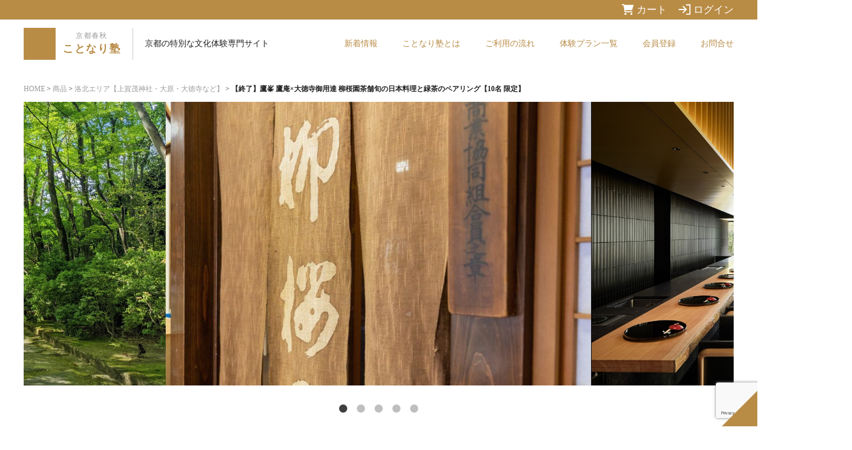

--- FILE ---
content_type: text/html; charset=UTF-8
request_url: https://kotonarijuku.kyotoshunju.com/experience/856
body_size: 23329
content:

<!DOCTYPE HTML>
<html lang="ja">
<head>
  <meta http-equiv="Content-Type" content="text/html; charset=utf-8">
  <meta name="viewport" content="width=device-width,initial-scale=1.0,minimum-scale=1.0,user-scalable=yes">
  <meta name="format-detection" content="telephone=no">
  <title>【終了】鷹峯 鷹庵×大徳寺御用達 柳桜園茶舗<br>旬の日本料理と緑茶のペアリング【10名 限定】 | ことなり塾 KOTONARI JUKU 京都での文化体験</title>
<meta name="description" content="..." />


  <meta name="author" content="京都春秋" />
  <link href="https://kotonarijuku.kyotoshunju.com/wp-content/themes/kotonarijuku/css/common.css" rel="stylesheet">
  <link href="https://kotonarijuku.kyotoshunju.com/wp-content/themes/kotonarijuku/css/slick-theme.css" rel="stylesheet">
  <link href="https://kotonarijuku.kyotoshunju.com/wp-content/themes/kotonarijuku/css/slick.css" rel="stylesheet">
  <link href="https://kotonarijuku.kyotoshunju.com/wp-content/themes/kotonarijuku/css/all.min.css" rel="stylesheet">
  <link href="https://kotonarijuku.kyotoshunju.com/wp-content/themes/kotonarijuku/css/vegas.min.css" rel="stylesheet">
<link href="https://kotonarijuku.kyotoshunju.com/wp-content/themes/kotonarijuku/css/jquery.fancybox.min.css" rel="stylesheet">
<link href="https://kotonarijuku.kyotoshunju.com/wp-content/themes/kotonarijuku/css/woocommerce.css" rel="stylesheet">
  <link href="https://fonts.googleapis.com/css?family=Roboto:300,400,700" rel="stylesheet">
  <script src="https://kotonarijuku.kyotoshunju.com/wp-content/themes/kotonarijuku/js/jquery-2.2.4.min.js"></script>
  <script src="https://kotonarijuku.kyotoshunju.com/wp-content/themes/kotonarijuku/js/jquery-migrate-1.2.1.min.js"></script>

  <script src='https://cdn.jsdelivr.net/npm/fullcalendar@6.1.8/index.global.min.js'></script>
  <script src="https://kotonarijuku.kyotoshunju.com/wp-content/themes/kotonarijuku/js/custom.js"></script>
  <script>


    var url = 'https://kotonarijuku.com/wp-json/wc/v3/products?per_page=100&consumer_key=ck_2bccc223d0d815282d9071f45ef54d888b87d449&consumer_secret=cs_69c2c5e7c050ef2beec156d714bfed9b5b03ed69'
    document.addEventListener('DOMContentLoaded', function() {
      

      var calendarEl = document.getElementById('calendar');
      var calendar = new FullCalendar.Calendar(calendarEl, {
        locale: 'ja',
        initialView: 'dayGridMonth',
      });
      calendar.render();

      $.ajax({
        url: url,
        type: 'GET',
        dataType: 'json',
        success: function(data) {
          for (var i = 0; i < data.length; i++) {
            var event = {
              title: data[i].name,
              start: data[i].meta_data.find(x => x.key === 'event_datepick').value,

              end: data[i].meta_data.find(x => x.key === 'event_datepick').value,
              url: data[i].permalink,
              backgroundColor: '#3788d8',
              display: 'block',
            };
            calendar.addEvent(event);

          }
        },
        error: function(data) {
          console.log(data);
        }
      });
    });

  </script>


  <link rel="shortcut icon" type="image/x-icon" href="https://kotonarijuku.kyotoshunju.com/favicon.ico">
  <!--index-->
<meta name='robots' content='max-image-preview:large' />
	<style>img:is([sizes="auto" i], [sizes^="auto," i]) { contain-intrinsic-size: 3000px 1500px }</style>
	<link rel='dns-prefetch' href='//yubinbango.github.io' />
<link rel='dns-prefetch' href='//ajax.googleapis.com' />
<link rel='stylesheet' id='wp-block-library-css' href='https://kotonarijuku.kyotoshunju.com/wp-includes/css/dist/block-library/style.min.css?ver=6.8.3' type='text/css' media='all' />
<style id='classic-theme-styles-inline-css' type='text/css'>
/*! This file is auto-generated */
.wp-block-button__link{color:#fff;background-color:#32373c;border-radius:9999px;box-shadow:none;text-decoration:none;padding:calc(.667em + 2px) calc(1.333em + 2px);font-size:1.125em}.wp-block-file__button{background:#32373c;color:#fff;text-decoration:none}
</style>
<style id='global-styles-inline-css' type='text/css'>
:root{--wp--preset--aspect-ratio--square: 1;--wp--preset--aspect-ratio--4-3: 4/3;--wp--preset--aspect-ratio--3-4: 3/4;--wp--preset--aspect-ratio--3-2: 3/2;--wp--preset--aspect-ratio--2-3: 2/3;--wp--preset--aspect-ratio--16-9: 16/9;--wp--preset--aspect-ratio--9-16: 9/16;--wp--preset--color--black: #000000;--wp--preset--color--cyan-bluish-gray: #abb8c3;--wp--preset--color--white: #ffffff;--wp--preset--color--pale-pink: #f78da7;--wp--preset--color--vivid-red: #cf2e2e;--wp--preset--color--luminous-vivid-orange: #ff6900;--wp--preset--color--luminous-vivid-amber: #fcb900;--wp--preset--color--light-green-cyan: #7bdcb5;--wp--preset--color--vivid-green-cyan: #00d084;--wp--preset--color--pale-cyan-blue: #8ed1fc;--wp--preset--color--vivid-cyan-blue: #0693e3;--wp--preset--color--vivid-purple: #9b51e0;--wp--preset--gradient--vivid-cyan-blue-to-vivid-purple: linear-gradient(135deg,rgba(6,147,227,1) 0%,rgb(155,81,224) 100%);--wp--preset--gradient--light-green-cyan-to-vivid-green-cyan: linear-gradient(135deg,rgb(122,220,180) 0%,rgb(0,208,130) 100%);--wp--preset--gradient--luminous-vivid-amber-to-luminous-vivid-orange: linear-gradient(135deg,rgba(252,185,0,1) 0%,rgba(255,105,0,1) 100%);--wp--preset--gradient--luminous-vivid-orange-to-vivid-red: linear-gradient(135deg,rgba(255,105,0,1) 0%,rgb(207,46,46) 100%);--wp--preset--gradient--very-light-gray-to-cyan-bluish-gray: linear-gradient(135deg,rgb(238,238,238) 0%,rgb(169,184,195) 100%);--wp--preset--gradient--cool-to-warm-spectrum: linear-gradient(135deg,rgb(74,234,220) 0%,rgb(151,120,209) 20%,rgb(207,42,186) 40%,rgb(238,44,130) 60%,rgb(251,105,98) 80%,rgb(254,248,76) 100%);--wp--preset--gradient--blush-light-purple: linear-gradient(135deg,rgb(255,206,236) 0%,rgb(152,150,240) 100%);--wp--preset--gradient--blush-bordeaux: linear-gradient(135deg,rgb(254,205,165) 0%,rgb(254,45,45) 50%,rgb(107,0,62) 100%);--wp--preset--gradient--luminous-dusk: linear-gradient(135deg,rgb(255,203,112) 0%,rgb(199,81,192) 50%,rgb(65,88,208) 100%);--wp--preset--gradient--pale-ocean: linear-gradient(135deg,rgb(255,245,203) 0%,rgb(182,227,212) 50%,rgb(51,167,181) 100%);--wp--preset--gradient--electric-grass: linear-gradient(135deg,rgb(202,248,128) 0%,rgb(113,206,126) 100%);--wp--preset--gradient--midnight: linear-gradient(135deg,rgb(2,3,129) 0%,rgb(40,116,252) 100%);--wp--preset--font-size--small: 13px;--wp--preset--font-size--medium: 20px;--wp--preset--font-size--large: 36px;--wp--preset--font-size--x-large: 42px;--wp--preset--spacing--20: 0.44rem;--wp--preset--spacing--30: 0.67rem;--wp--preset--spacing--40: 1rem;--wp--preset--spacing--50: 1.5rem;--wp--preset--spacing--60: 2.25rem;--wp--preset--spacing--70: 3.38rem;--wp--preset--spacing--80: 5.06rem;--wp--preset--shadow--natural: 6px 6px 9px rgba(0, 0, 0, 0.2);--wp--preset--shadow--deep: 12px 12px 50px rgba(0, 0, 0, 0.4);--wp--preset--shadow--sharp: 6px 6px 0px rgba(0, 0, 0, 0.2);--wp--preset--shadow--outlined: 6px 6px 0px -3px rgba(255, 255, 255, 1), 6px 6px rgba(0, 0, 0, 1);--wp--preset--shadow--crisp: 6px 6px 0px rgba(0, 0, 0, 1);}:where(.is-layout-flex){gap: 0.5em;}:where(.is-layout-grid){gap: 0.5em;}body .is-layout-flex{display: flex;}.is-layout-flex{flex-wrap: wrap;align-items: center;}.is-layout-flex > :is(*, div){margin: 0;}body .is-layout-grid{display: grid;}.is-layout-grid > :is(*, div){margin: 0;}:where(.wp-block-columns.is-layout-flex){gap: 2em;}:where(.wp-block-columns.is-layout-grid){gap: 2em;}:where(.wp-block-post-template.is-layout-flex){gap: 1.25em;}:where(.wp-block-post-template.is-layout-grid){gap: 1.25em;}.has-black-color{color: var(--wp--preset--color--black) !important;}.has-cyan-bluish-gray-color{color: var(--wp--preset--color--cyan-bluish-gray) !important;}.has-white-color{color: var(--wp--preset--color--white) !important;}.has-pale-pink-color{color: var(--wp--preset--color--pale-pink) !important;}.has-vivid-red-color{color: var(--wp--preset--color--vivid-red) !important;}.has-luminous-vivid-orange-color{color: var(--wp--preset--color--luminous-vivid-orange) !important;}.has-luminous-vivid-amber-color{color: var(--wp--preset--color--luminous-vivid-amber) !important;}.has-light-green-cyan-color{color: var(--wp--preset--color--light-green-cyan) !important;}.has-vivid-green-cyan-color{color: var(--wp--preset--color--vivid-green-cyan) !important;}.has-pale-cyan-blue-color{color: var(--wp--preset--color--pale-cyan-blue) !important;}.has-vivid-cyan-blue-color{color: var(--wp--preset--color--vivid-cyan-blue) !important;}.has-vivid-purple-color{color: var(--wp--preset--color--vivid-purple) !important;}.has-black-background-color{background-color: var(--wp--preset--color--black) !important;}.has-cyan-bluish-gray-background-color{background-color: var(--wp--preset--color--cyan-bluish-gray) !important;}.has-white-background-color{background-color: var(--wp--preset--color--white) !important;}.has-pale-pink-background-color{background-color: var(--wp--preset--color--pale-pink) !important;}.has-vivid-red-background-color{background-color: var(--wp--preset--color--vivid-red) !important;}.has-luminous-vivid-orange-background-color{background-color: var(--wp--preset--color--luminous-vivid-orange) !important;}.has-luminous-vivid-amber-background-color{background-color: var(--wp--preset--color--luminous-vivid-amber) !important;}.has-light-green-cyan-background-color{background-color: var(--wp--preset--color--light-green-cyan) !important;}.has-vivid-green-cyan-background-color{background-color: var(--wp--preset--color--vivid-green-cyan) !important;}.has-pale-cyan-blue-background-color{background-color: var(--wp--preset--color--pale-cyan-blue) !important;}.has-vivid-cyan-blue-background-color{background-color: var(--wp--preset--color--vivid-cyan-blue) !important;}.has-vivid-purple-background-color{background-color: var(--wp--preset--color--vivid-purple) !important;}.has-black-border-color{border-color: var(--wp--preset--color--black) !important;}.has-cyan-bluish-gray-border-color{border-color: var(--wp--preset--color--cyan-bluish-gray) !important;}.has-white-border-color{border-color: var(--wp--preset--color--white) !important;}.has-pale-pink-border-color{border-color: var(--wp--preset--color--pale-pink) !important;}.has-vivid-red-border-color{border-color: var(--wp--preset--color--vivid-red) !important;}.has-luminous-vivid-orange-border-color{border-color: var(--wp--preset--color--luminous-vivid-orange) !important;}.has-luminous-vivid-amber-border-color{border-color: var(--wp--preset--color--luminous-vivid-amber) !important;}.has-light-green-cyan-border-color{border-color: var(--wp--preset--color--light-green-cyan) !important;}.has-vivid-green-cyan-border-color{border-color: var(--wp--preset--color--vivid-green-cyan) !important;}.has-pale-cyan-blue-border-color{border-color: var(--wp--preset--color--pale-cyan-blue) !important;}.has-vivid-cyan-blue-border-color{border-color: var(--wp--preset--color--vivid-cyan-blue) !important;}.has-vivid-purple-border-color{border-color: var(--wp--preset--color--vivid-purple) !important;}.has-vivid-cyan-blue-to-vivid-purple-gradient-background{background: var(--wp--preset--gradient--vivid-cyan-blue-to-vivid-purple) !important;}.has-light-green-cyan-to-vivid-green-cyan-gradient-background{background: var(--wp--preset--gradient--light-green-cyan-to-vivid-green-cyan) !important;}.has-luminous-vivid-amber-to-luminous-vivid-orange-gradient-background{background: var(--wp--preset--gradient--luminous-vivid-amber-to-luminous-vivid-orange) !important;}.has-luminous-vivid-orange-to-vivid-red-gradient-background{background: var(--wp--preset--gradient--luminous-vivid-orange-to-vivid-red) !important;}.has-very-light-gray-to-cyan-bluish-gray-gradient-background{background: var(--wp--preset--gradient--very-light-gray-to-cyan-bluish-gray) !important;}.has-cool-to-warm-spectrum-gradient-background{background: var(--wp--preset--gradient--cool-to-warm-spectrum) !important;}.has-blush-light-purple-gradient-background{background: var(--wp--preset--gradient--blush-light-purple) !important;}.has-blush-bordeaux-gradient-background{background: var(--wp--preset--gradient--blush-bordeaux) !important;}.has-luminous-dusk-gradient-background{background: var(--wp--preset--gradient--luminous-dusk) !important;}.has-pale-ocean-gradient-background{background: var(--wp--preset--gradient--pale-ocean) !important;}.has-electric-grass-gradient-background{background: var(--wp--preset--gradient--electric-grass) !important;}.has-midnight-gradient-background{background: var(--wp--preset--gradient--midnight) !important;}.has-small-font-size{font-size: var(--wp--preset--font-size--small) !important;}.has-medium-font-size{font-size: var(--wp--preset--font-size--medium) !important;}.has-large-font-size{font-size: var(--wp--preset--font-size--large) !important;}.has-x-large-font-size{font-size: var(--wp--preset--font-size--x-large) !important;}
:where(.wp-block-post-template.is-layout-flex){gap: 1.25em;}:where(.wp-block-post-template.is-layout-grid){gap: 1.25em;}
:where(.wp-block-columns.is-layout-flex){gap: 2em;}:where(.wp-block-columns.is-layout-grid){gap: 2em;}
:root :where(.wp-block-pullquote){font-size: 1.5em;line-height: 1.6;}
</style>
<link rel='stylesheet' id='contact-form-7-css' href='https://kotonarijuku.kyotoshunju.com/wp-content/plugins/contact-form-7/includes/css/styles.css?ver=6.1' type='text/css' media='all' />
<link rel='stylesheet' id='woocommerce-layout-css' href='https://kotonarijuku.kyotoshunju.com/wp-content/plugins/woocommerce/assets/css/woocommerce-layout.css?ver=9.9.6' type='text/css' media='all' />
<link rel='stylesheet' id='woocommerce-smallscreen-css' href='https://kotonarijuku.kyotoshunju.com/wp-content/plugins/woocommerce/assets/css/woocommerce-smallscreen.css?ver=9.9.6' type='text/css' media='only screen and (max-width: 768px)' />
<link rel='stylesheet' id='woocommerce-general-css' href='https://kotonarijuku.kyotoshunju.com/wp-content/plugins/woocommerce/assets/css/woocommerce.css?ver=9.9.6' type='text/css' media='all' />
<style id='woocommerce-inline-inline-css' type='text/css'>
.woocommerce form .form-row .required { visibility: visible; }
</style>
<link rel='stylesheet' id='brands-styles-css' href='https://kotonarijuku.kyotoshunju.com/wp-content/plugins/woocommerce/assets/css/brands.css?ver=9.9.6' type='text/css' media='all' />
<link rel='stylesheet' id='parent-style-css' href='https://kotonarijuku.kyotoshunju.com/wp-content/themes/kotonarijuku/style.css?ver=6.8.3' type='text/css' media='all' />
<style id='akismet-widget-style-inline-css' type='text/css'>

			.a-stats {
				--akismet-color-mid-green: #357b49;
				--akismet-color-white: #fff;
				--akismet-color-light-grey: #f6f7f7;

				max-width: 350px;
				width: auto;
			}

			.a-stats * {
				all: unset;
				box-sizing: border-box;
			}

			.a-stats strong {
				font-weight: 600;
			}

			.a-stats a.a-stats__link,
			.a-stats a.a-stats__link:visited,
			.a-stats a.a-stats__link:active {
				background: var(--akismet-color-mid-green);
				border: none;
				box-shadow: none;
				border-radius: 8px;
				color: var(--akismet-color-white);
				cursor: pointer;
				display: block;
				font-family: -apple-system, BlinkMacSystemFont, 'Segoe UI', 'Roboto', 'Oxygen-Sans', 'Ubuntu', 'Cantarell', 'Helvetica Neue', sans-serif;
				font-weight: 500;
				padding: 12px;
				text-align: center;
				text-decoration: none;
				transition: all 0.2s ease;
			}

			/* Extra specificity to deal with TwentyTwentyOne focus style */
			.widget .a-stats a.a-stats__link:focus {
				background: var(--akismet-color-mid-green);
				color: var(--akismet-color-white);
				text-decoration: none;
			}

			.a-stats a.a-stats__link:hover {
				filter: brightness(110%);
				box-shadow: 0 4px 12px rgba(0, 0, 0, 0.06), 0 0 2px rgba(0, 0, 0, 0.16);
			}

			.a-stats .count {
				color: var(--akismet-color-white);
				display: block;
				font-size: 1.5em;
				line-height: 1.4;
				padding: 0 13px;
				white-space: nowrap;
			}
		
</style>
<link rel='stylesheet' id='jquery-lazyloadxt-spinner-css-css' href='//kotonarijuku.kyotoshunju.com/wp-content/plugins/a3-lazy-load/assets/css/jquery.lazyloadxt.spinner.css?ver=6.8.3' type='text/css' media='all' />
<link rel='stylesheet' id='jquery-ui-smoothness-css' href='https://kotonarijuku.kyotoshunju.com/wp-content/plugins/contact-form-7/includes/js/jquery-ui/themes/smoothness/jquery-ui.min.css?ver=1.12.1' type='text/css' media='screen' />
<script type="text/javascript" src="https://ajax.googleapis.com/ajax/libs/jquery/1.12.1/jquery.min.js?ver=1.12.1" id="jquery-js"></script>
<script type="text/javascript" src="https://kotonarijuku.kyotoshunju.com/wp-content/plugins/woocommerce/assets/js/jquery-blockui/jquery.blockUI.min.js?ver=2.7.0-wc.9.9.6" id="jquery-blockui-js" defer="defer" data-wp-strategy="defer"></script>
<script type="text/javascript" id="wc-add-to-cart-js-extra">
/* <![CDATA[ */
var wc_add_to_cart_params = {"ajax_url":"\/wp-admin\/admin-ajax.php","wc_ajax_url":"\/?wc-ajax=%%endpoint%%","i18n_view_cart":"\u304a\u8cb7\u3044\u7269\u30ab\u30b4\u3092\u8868\u793a","cart_url":"https:\/\/kotonarijuku.kyotoshunju.com\/cart","is_cart":"","cart_redirect_after_add":"yes"};
/* ]]> */
</script>
<script type="text/javascript" src="https://kotonarijuku.kyotoshunju.com/wp-content/plugins/woocommerce/assets/js/frontend/add-to-cart.min.js?ver=9.9.6" id="wc-add-to-cart-js" defer="defer" data-wp-strategy="defer"></script>
<script type="text/javascript" id="wc-single-product-js-extra">
/* <![CDATA[ */
var wc_single_product_params = {"i18n_required_rating_text":"\u8a55\u4fa1\u3092\u9078\u629e\u3057\u3066\u304f\u3060\u3055\u3044","i18n_rating_options":["1\u3064\u661f (\u6700\u9ad8\u8a55\u4fa1: 5\u3064\u661f)","2\u3064\u661f (\u6700\u9ad8\u8a55\u4fa1: 5\u3064\u661f)","3\u3064\u661f (\u6700\u9ad8\u8a55\u4fa1: 5\u3064\u661f)","4\u3064\u661f (\u6700\u9ad8\u8a55\u4fa1: 5\u3064\u661f)","5\u3064\u661f (\u6700\u9ad8\u8a55\u4fa1: 5\u3064\u661f)"],"i18n_product_gallery_trigger_text":"\u30d5\u30eb\u30b9\u30af\u30ea\u30fc\u30f3\u753b\u50cf\u30ae\u30e3\u30e9\u30ea\u30fc\u3092\u8868\u793a","review_rating_required":"yes","flexslider":{"rtl":false,"animation":"slide","smoothHeight":true,"directionNav":false,"controlNav":"thumbnails","slideshow":false,"animationSpeed":500,"animationLoop":false,"allowOneSlide":false},"zoom_enabled":"","zoom_options":[],"photoswipe_enabled":"","photoswipe_options":{"shareEl":false,"closeOnScroll":false,"history":false,"hideAnimationDuration":0,"showAnimationDuration":0},"flexslider_enabled":""};
/* ]]> */
</script>
<script type="text/javascript" src="https://kotonarijuku.kyotoshunju.com/wp-content/plugins/woocommerce/assets/js/frontend/single-product.min.js?ver=9.9.6" id="wc-single-product-js" defer="defer" data-wp-strategy="defer"></script>
<script type="text/javascript" src="https://kotonarijuku.kyotoshunju.com/wp-content/plugins/woocommerce/assets/js/js-cookie/js.cookie.min.js?ver=2.1.4-wc.9.9.6" id="js-cookie-js" defer="defer" data-wp-strategy="defer"></script>
<script type="text/javascript" id="woocommerce-js-extra">
/* <![CDATA[ */
var woocommerce_params = {"ajax_url":"\/wp-admin\/admin-ajax.php","wc_ajax_url":"\/?wc-ajax=%%endpoint%%","i18n_password_show":"\u30d1\u30b9\u30ef\u30fc\u30c9\u3092\u8868\u793a","i18n_password_hide":"\u30d1\u30b9\u30ef\u30fc\u30c9\u3092\u96a0\u3059"};
/* ]]> */
</script>
<script type="text/javascript" src="https://kotonarijuku.kyotoshunju.com/wp-content/plugins/woocommerce/assets/js/frontend/woocommerce.min.js?ver=9.9.6" id="woocommerce-js" defer="defer" data-wp-strategy="defer"></script>
<link rel="canonical" href="https://kotonarijuku.kyotoshunju.com/experience/856" />

<div class="container mt-3">

	<div id="fme_oc_loader_div" >
		<div id="fme_oc_loader"></div>
	</div>
	<div class="modal" id="fme_oc_confirm_modal" style="display: none;" >
		<div class="modal-dialog">
			<div class="modal-content">
				<div class="modal-header">
					<h4 class="modal-title" id="fme_oc_confirm_modal_title">注文キャンセルを申請する</h4>
					<button type="button" class="close" data-dismiss="modal">×</button>
				</div>
				<div class="modal-body">
					<p id="fme_oc_order_number"></p>
					<p id="fme_oc_note">キャンセル料が発生する場合がございますのでご注意ください。</p>
					<p id="fme_oc_note" style="color:red;">
												</p>
										<table>

						<tr>
							<td>
								<h4>選択してください：</h4>
							</td>
						</tr>
						<tr>
							<td class="fme_oc_reasons_rbuttons">

								<input type="radio" name="fme_oc_full_select_items" value="Whole Order" checked="checked" class="checkfirst">
								
								注文全体
								<input type="radio" name="fme_oc_full_select_items" style="margin-left: 10%" value="Select Items">
								一部商品								
							</td>
						</tr>
						<tr>
							<td class="fme_oc_full_select_items_items">
								
							</td>
						</tr>

					</table>
				</div>
				<div class="modal-footer">
					<input type="hidden" id="fme_oc_reason_check" value="0"> 
					<input type="hidden" id="fme_oc_reason_empty" value="1"> 
					<button type="button" class="btn btn-light" data-dismiss="modal">閉じる</button>
					<button type="button" id="fme_oc_confirm_btn" class="btn btn-danger">送信</button>
				</div>
			</div>
		</div>
	</div>
</div>
	<noscript><style>.woocommerce-product-gallery{ opacity: 1 !important; }</style></noscript>
	<!-- この URL で利用できる AMP HTML バージョンはありません。 --><!-- Global site tag (gtag.js) - Google Analytics -->
<script async src="https://www.googletagmanager.com/gtag/js?id=UA-666335-62"></script>
<script>
  window.dataLayer = window.dataLayer || [];
  function gtag(){dataLayer.push(arguments);}
  gtag('js', new Date());

  gtag('config', 'UA-666335-62');
</script>
<script>
  (function(d) {
    var config = {
      kitId: 'vsf8phg',
      scriptTimeout: 3000,
      async: true
    },
    h=d.documentElement,t=setTimeout(function(){h.className=h.className.replace(/\bwf-loading\b/g,"")+" wf-inactive";},config.scriptTimeout),tk=d.createElement("script"),f=false,s=d.getElementsByTagName("script")[0],a;h.className+=" wf-loading";tk.src='https://use.typekit.net/'+config.kitId+'.js';tk.async=true;tk.onload=tk.onreadystatechange=function(){a=this.readyState;if(f||a&&a!="complete"&&a!="loaded")return;f=true;clearTimeout(t);try{Typekit.load(config)}catch(e){}};s.parentNode.insertBefore(tk,s)
  })(document);
</script>
</head>
<body id="top">
  <div class="loaderwrap">
  <div class="loader">
        <div class="loader-inner ball-scale-multiple">
          <div></div>
          <div></div>
          <div></div>
        </div>
      </div>
      </div>
   <header>
    <div class="header__top">
      <a href="https://kotonarijuku.kyotoshunju.com/cart"><img src="https://kotonarijuku.kyotoshunju.com/wp-content/themes/kotonarijuku/img/cart-shopping-sharp-solid.svg" width="20"/>カート</a>
            <a href="https://kotonarijuku.kyotoshunju.com/my-account"><img src="https://kotonarijuku.kyotoshunju.com/wp-content/themes/kotonarijuku/img/arrow-right-to-bracket-sharp-regular.svg" width="20"/>ログイン</a>
    </div>
    <div class="header__content">
      <div class="h_inner">
        <h1><a class="opa_link" href="https://kotonarijuku.kyotoshunju.com/"><span class="small ja">京都春秋</span><span class="ja">ことなり塾</span></a></h1>
        <h2>京都の特別な文化体験専門サイト</h2>
      </div>
      <div id="dr-menu"><span></span></div>
      <nav class="menu">
        <ul id="g_menu">
          <li><a class="opa_link" href="https://kotonarijuku.kyotoshunju.com/news" title="">新着情報</a></li>
          <li><a class="opa_link" href="https://kotonarijuku.kyotoshunju.com/about-kotonarijuku" title="">ことなり塾とは</a></li>
          <li><a class="opa_link" href="https://kotonarijuku.kyotoshunju.com/flow" title="">ご利用の流れ</a></li>
          <li><a class="opa_link" href="https://kotonarijuku.kyotoshunju.com/shop" title="">体験プラン一覧</a></li>
          <li><a class="opa_link" href="https://kotonarijuku.kyotoshunju.com/my-account" title="">会員登録</a></li>
          <li><a class="opa_link" href="https://kotonarijuku.kyotoshunju.com/contact" title="">お問合せ</a></li>
          <li class="opa_link tb_display"><a href="https://kotonarijuku.kyotoshunju.com/operating-company" title="">運営会社</a></li>
      <li class="opa_link tb_display"><a href="https://kotonarijuku.kyotoshunju.com/privacy-policy" title="">プライバシーポリシー</a></li>
      <li class="opa_link tb_display"><a href="https://kotonarijuku.kyotoshunju.com/law" title="">特定商取引法</a></li>
        </ul>
      </nav>
    </div>
  </header>
   
   <!--index-->
      <!--/slider index-->
    <div id="pankuzu"><a href="https://kotonarijuku.kyotoshunju.com/">HOME</a> &gt; <a href="https://kotonarijuku.kyotoshunju.com/shop">商品</a> &gt; <a href="https://kotonarijuku.kyotoshunju.com/area/rakuhoku">洛北エリア【上賀茂神社・大原・大徳寺など】</a> &gt; <strong class="current">【終了】鷹峯 鷹庵×大徳寺御用達 柳桜園茶舗<br>旬の日本料理と緑茶のペアリング【10名 限定】</strong></div>

<main id="ex_content">
	<article>
		
		<section>
			<div id="ex_header_out">
			<div id="ex_header">
				
									<div class="main_img">
						<ul>
															<li class="slick-slide"><a href="/wp-content/uploads/2022/05/6bda571f470875f8814e26703919611a-e1653277639225.jpg" data-fancybox="group" data-caption=""><img class="img100" src="/wp-content/uploads/2022/05/6bda571f470875f8814e26703919611a-e1653277639225.jpg" alt=""></a></li>
															<li class="slick-slide"><a href="/wp-content/uploads/2022/05/L5A2338m.jpg" data-fancybox="group" data-caption=""><img class="img100" src="/wp-content/uploads/2022/05/L5A2338m.jpg" alt=""></a></li>
															<li class="slick-slide"><a href="/wp-content/uploads/2023/04/9cb2d222dbb2e26973c8e36d3367669a-1.jpg" data-fancybox="group" data-caption=""><img class="img100" src="/wp-content/uploads/2023/04/9cb2d222dbb2e26973c8e36d3367669a-1.jpg" alt=""></a></li>
															<li class="slick-slide"><a href="/wp-content/uploads/2022/05/98057e2366defc677a6c1fb250795447.jpg" data-fancybox="group" data-caption=""><img class="img100" src="/wp-content/uploads/2022/05/98057e2366defc677a6c1fb250795447.jpg" alt=""></a></li>
															<li class="slick-slide"><a href="/wp-content/uploads/2022/05/PXL_20220511_062947239.jpg" data-fancybox="group" data-caption=""><img class="img100" src="/wp-content/uploads/2022/05/PXL_20220511_062947239.jpg" alt=""></a></li>
													</ul>
					</div>
								<div class="ex_outline">
												<span class="date">
								2023年06月14日(水)								11時30分～14時 開催</span>
								<h2>【終了】鷹峯 鷹庵×大徳寺御用達 柳桜園茶舗<br>旬の日本料理と緑茶のペアリング【10名 限定】</h2>
			<p>八十八夜が近づき、新茶の季節が始まりました。<br />
薬として鎌倉時代に栽培が始まったお茶は、室町時代には抹茶として武士や公家に広まり、江戸中期には煎茶として広く庶民に広がっていきました。<br />
現在では煎茶・玉露・番茶・ほうじ茶など多種多様なお茶が「緑茶」として親しまれています。<br />
最近では緑茶についての研究も進み、医学的な効能の他に、料理との組み合わせで生まれる相乗効果も謳われています。<br />
<br />
昨年大変好評をいただきました、緑茶それぞれの特性を、日本料理との組み合わせで体感していただく食事会を本年も催します。<br />
お料理はアマン京都の荘厳な石門の外に佇み、ミシュラン二つ星の料亭「銭屋」のご主人、高木慎一朗氏が総料理長を務める鷹峯「鷹庵（たかあん）」にて。<br />
緑茶は柳桜園茶舗 園主の伊藤寛和氏の解説と共にご提供いただきます。<br />
日ごろのお食事にも活かせる、お料理と緑茶のペアリングをお楽しみください。<br />
<br />
お食事の後はアマン京都の庭園を少しご案内いたします。</p>
			
			<ul class="share_sns">
<li><a class="col_link" href="http://twitter.com/share?url=https://kotonarijuku.kyotoshunju.com/experience/856&text=【終了】鷹峯 鷹庵×大徳寺御用達 柳桜園茶舗<br>旬の日本料理と緑茶のペアリング【10名 限定】&hashtags=ことなり塾,京都,文化体験" target="_blank" rel="noopenner"><i class="fab fa-twitter"></i></a></li>

<li><a class="col_link" href="http://www.facebook.com/share.php?u=https://kotonarijuku.kyotoshunju.com/experience/856" onclick="window.open(this.href, 'FBwindow', 'width=550, height=450, menubar=no, toolbar=no, scrollbars=yes'); return false;"><i class="fab fa-facebook"></i></a></li>
  </ul>
  
			
			</div>
			</div>
					</div>
			
			<div id="ex_feature">
				<div id="ex_feature_in">
				<h2 class="main_title"><span class="ja">このプランの特徴</span><span class="en">FEATURE</span></h2>
					<div class="free_area"><h2>日本料理と緑茶のペアリング</h2>
<p>長い歴史の中で日本の独自性が生み出されていった「日本料理」と「茶」の文化。<br />
日本人にとって離れがたいこの二つの文化が、互いの魅力を引き立て合う食事会を催します。<br />
<img loading="lazy" decoding="async" width="1200" height="800" class="lazy lazy-hidden size-full wp-image-631 aligncenter" src="//kotonarijuku.kyotoshunju.com/wp-content/plugins/a3-lazy-load/assets/images/lazy_placeholder.gif" data-lazy-type="image" data-src="/wp-content/uploads/2022/05/7776m.jpg" alt="" srcset="" data-srcset="https://kotonarijuku.kyotoshunju.com/wp-content/uploads/2022/05/7776m.jpg 1200w, https://kotonarijuku.kyotoshunju.com/wp-content/uploads/2022/05/7776m-600x400.jpg 600w, https://kotonarijuku.kyotoshunju.com/wp-content/uploads/2022/05/7776m-960x640.jpg 960w, https://kotonarijuku.kyotoshunju.com/wp-content/uploads/2022/05/7776m-768x512.jpg 768w" sizes="auto, (max-width: 1200px) 100vw, 1200px" /><noscript><img loading="lazy" decoding="async" width="1200" height="800" class="size-full wp-image-631 aligncenter" src="/wp-content/uploads/2022/05/7776m.jpg" alt="" srcset="https://kotonarijuku.kyotoshunju.com/wp-content/uploads/2022/05/7776m.jpg 1200w, https://kotonarijuku.kyotoshunju.com/wp-content/uploads/2022/05/7776m-600x400.jpg 600w, https://kotonarijuku.kyotoshunju.com/wp-content/uploads/2022/05/7776m-960x640.jpg 960w, https://kotonarijuku.kyotoshunju.com/wp-content/uploads/2022/05/7776m-768x512.jpg 768w" sizes="auto, (max-width: 1200px) 100vw, 1200px" /></noscript></p>
<p><img decoding="async" class="lazy lazy-hidden alignright size-full wp-image-811" src="//kotonarijuku.kyotoshunju.com/wp-content/plugins/a3-lazy-load/assets/images/lazy_placeholder.gif" data-lazy-type="image" data-src="/wp-content/uploads/2023/04/f557b40449cd1a9a2289b4ea815189a8.jpg" alt="" /><noscript><img decoding="async" class="alignright size-full wp-image-811" src="/wp-content/uploads/2023/04/f557b40449cd1a9a2289b4ea815189a8.jpg" alt="" /></noscript></p>
<h2 style="background: white;margin: 12pt 0mm;text-align: left"><strong><span style="font-family: 'ＭＳ Ｐ明朝',serif;color: #212121">鷹峯 鷹庵（たかあん）</span></strong></h2>
<p>江戸初期に琳派の創始者 本阿弥光悦が居を構え、芸術村として栄えたことでも知られる京都・鷹峯。<br />
源光庵や光悦寺などの古刹が残るこの地に開業した「アマン京都」の中に、光悦へのオマージュを捧げる日本料理店「鷹庵」があります。<br />
ミシュラン二つ星の料亭「銭屋」のご主人、高木慎一朗氏が総料理長として、二十四節気それぞれの旬の食材を使い、食材の魅力を極限まで引き立てます。<br />
今回は企画に合わせて特別なお料理をご用意いただきました。<br />
ライブ感のあるオープンキッチンのカウンター席で料理人の説明と共にお楽しみください。<br />
<img loading="lazy" decoding="async" width="1200" height="838" class="lazy lazy-hidden alignright size-full wp-image-603" src="//kotonarijuku.kyotoshunju.com/wp-content/plugins/a3-lazy-load/assets/images/lazy_placeholder.gif" data-lazy-type="image" data-src="/wp-content/uploads/2022/04/134e570d6464d422b91b495c4abfe3d3.jpg" alt="" srcset="" data-srcset="https://kotonarijuku.kyotoshunju.com/wp-content/uploads/2022/04/134e570d6464d422b91b495c4abfe3d3.jpg 1200w, https://kotonarijuku.kyotoshunju.com/wp-content/uploads/2022/04/134e570d6464d422b91b495c4abfe3d3-600x419.jpg 600w, https://kotonarijuku.kyotoshunju.com/wp-content/uploads/2022/04/134e570d6464d422b91b495c4abfe3d3-960x670.jpg 960w, https://kotonarijuku.kyotoshunju.com/wp-content/uploads/2022/04/134e570d6464d422b91b495c4abfe3d3-768x536.jpg 768w" sizes="auto, (max-width: 1200px) 100vw, 1200px" /><noscript><img loading="lazy" decoding="async" width="1200" height="838" class="alignright size-full wp-image-603" src="/wp-content/uploads/2022/04/134e570d6464d422b91b495c4abfe3d3.jpg" alt="" srcset="https://kotonarijuku.kyotoshunju.com/wp-content/uploads/2022/04/134e570d6464d422b91b495c4abfe3d3.jpg 1200w, https://kotonarijuku.kyotoshunju.com/wp-content/uploads/2022/04/134e570d6464d422b91b495c4abfe3d3-600x419.jpg 600w, https://kotonarijuku.kyotoshunju.com/wp-content/uploads/2022/04/134e570d6464d422b91b495c4abfe3d3-960x670.jpg 960w, https://kotonarijuku.kyotoshunju.com/wp-content/uploads/2022/04/134e570d6464d422b91b495c4abfe3d3-768x536.jpg 768w" sizes="auto, (max-width: 1200px) 100vw, 1200px" /></noscript></p>
<h2>柳桜園茶舗</h2>
<p>京都は御所南にある京都を代表する老舗茶舗。<br />
千利休とゆかりの深い大徳寺をはじめ各ご本山御用達で、三千家（表千家・裏千家・武者小路千家）の御用も務め、各家元の御好のお抹茶が揃います。<br />
鳥獣戯画柄の缶に入った「かりがねほうじ茶 香悦」も人気の商品で、抹茶のみならず緑茶全般で質の高い商品を提供する京都でも指折りの茶舗です。<br />
今回は園主の伊藤寛和氏にお料理一品一品に合わせたお茶を提供していただき、その淹れ方のコツや料理との合わせ方を説明していただきます。<br />
<img loading="lazy" decoding="async" width="1200" height="900" class="lazy lazy-hidden alignright size-full wp-image-633" src="//kotonarijuku.kyotoshunju.com/wp-content/plugins/a3-lazy-load/assets/images/lazy_placeholder.gif" data-lazy-type="image" data-src="/wp-content/uploads/2022/05/PXL_20220511_062947239.jpg" alt="" srcset="" data-srcset="https://kotonarijuku.kyotoshunju.com/wp-content/uploads/2022/05/PXL_20220511_062947239.jpg 1200w, https://kotonarijuku.kyotoshunju.com/wp-content/uploads/2022/05/PXL_20220511_062947239-600x450.jpg 600w, https://kotonarijuku.kyotoshunju.com/wp-content/uploads/2022/05/PXL_20220511_062947239-960x720.jpg 960w, https://kotonarijuku.kyotoshunju.com/wp-content/uploads/2022/05/PXL_20220511_062947239-768x576.jpg 768w" sizes="auto, (max-width: 1200px) 100vw, 1200px" /><noscript><img loading="lazy" decoding="async" width="1200" height="900" class="alignright size-full wp-image-633" src="/wp-content/uploads/2022/05/PXL_20220511_062947239.jpg" alt="" srcset="https://kotonarijuku.kyotoshunju.com/wp-content/uploads/2022/05/PXL_20220511_062947239.jpg 1200w, https://kotonarijuku.kyotoshunju.com/wp-content/uploads/2022/05/PXL_20220511_062947239-600x450.jpg 600w, https://kotonarijuku.kyotoshunju.com/wp-content/uploads/2022/05/PXL_20220511_062947239-960x720.jpg 960w, https://kotonarijuku.kyotoshunju.com/wp-content/uploads/2022/05/PXL_20220511_062947239-768x576.jpg 768w" sizes="auto, (max-width: 1200px) 100vw, 1200px" /></noscript></p>
<h2>アマン京都</h2>
<p>食事会の会場である鷹峯「鷹庵」は、2019年に開業したリゾートホテル「アマン京都」内の荘厳な石門の外にあります。<br />
アマン京都は老舗帯問屋の所有地であった場所にありますが、その厳かで野趣溢れる庭を引き継ぎ、京都市内にありながら喧騒から離れた静謐な空間にあります。<br />
普段は宿泊者しか門内に入れませんが、お食事後に特別にお庭の一部をご案内いただきます。</p>
</div>									</div>

			</div>
						<div id="ex_detail">
				<ul class="three">
										<li>

						<h3>予約について</h3>
						<h4 class="mb1em">予約受付中</h4>
						<div>参加お申し込みは下記のメールにて受け付けます。<br />
【参加受付の必要事項】<br />
・お名前<br />
・参加人数<br />
・電話番号<br />
・メールアドレス<br />
・住所<br />
・アレルギーの有無<br />
を、ご記入の上、表題を「日本料理と日本茶のペアリング　参加希望」とし、下記アドレスにご送信ください。<br />
【参加受付メールアドレス】<br />
<p><a href="mailto:kotonarijuku&#064;kyotoshunju.co.jp">kotonarijuku@kyotoshunju.co.jp<br />
</a></p><br />
<br />
※	参加希望のメールを確認いたしましたら、必ず折り返しご連絡をいたします。<br />
ご不明な点は下記にお電話をください。<br />
075-231-7015</div>						<p class="lh_18">予約申込受付期限： 予約希望日の3日前、6月14日（水）まで</p>
						</li>
					
												<li>
						<h3>開催日程・集合時間・体験時間</h3>
<h4>開催日程</h4>
							<strong class="mb1em">
							2023年06月14日(水)	
							 11時30分～14時</strong>
<h4>集合時間</h4>
	<strong class="mb1em">開始時間の10分前 <a href="https://goo.gl/maps/7Ma9JTJ8EvLkNnmC9" target="_blank" rel="noopener" class="opa_link">鷹峯「鷹庵」</a> 集合</strong>
	
											<h4>体験時間</h4>
						<strong>約2時間30分</strong>						
					</li>

					<li>
						<h3>開催場所・集合場所</h3>

							<em>洛北エリア【上賀茂神社・大原・大徳寺など】</em>           
						<h4>鷹峯「鷹庵」（アマン京都内）</h4>						<p><span class="map_link"><a href="https://goo.gl/maps/7Ma9JTJ8EvLkNnmC9" target="_blank" rel="noopener" class="opa_link">地図アプリで見る</a></span></p>
						<p>※集合場所は<a href="https://goo.gl/maps/7Ma9JTJ8EvLkNnmC9" target="_blank" rel="noopener" class="opa_link"> 鷹峯「鷹庵」 </a>です。<br>集合時間は開始時間の10分前です。</p>
						<p>アマン京都の車寄せにて、ホテルスタッフに「鷹庵での食事会に参加」の旨をお伝えください。</p>					</li>
					
					<li>
						<h3>集合場所への行き方</h3>
																			<dl class="traffic">
							<dt>各駅よりタクシー</dt><dd>京都駅から約40分。<br />
地下鉄北大路駅から約15分。<br />
阪急西院駅から約20分。<br />
京阪出町柳駅から約20分。<br />
</dd>
							</dl>
																				
					</li>
					<li>
						<h3>料金</h3>
																			<dl class="price">
							<dt>1名</dt><dd>32,000円（税込）</dd>
							<dd>※参加費の支払いは、銀行振込のみで受け付けます。</dd>							</dl>
																</li>
					<li>
						<h3>料金に含まれるもの</h3>
						<p>食事代、飲料代、講師料</p>					</li>
					<li>
						<h3>駐車場・付帯設備</h3>
						<dl class="n_dl">
							<dt>駐車場</dt><dd>あり</dd>													</dl>
					</li>
					<li>
						<h3>催行条件・参加条件・持ち物等</h3>
						<dl class="n_dl">
							<dt>最少催行人数</dt><dd>5人</dd>							<dt>対象制限</dt><dd>小学生以上</dd>							<dt>最小申込数</dt><dd>1人</dd>							<dt>最大申込可能数</dt><dd>5人</dd>													</dl>
					</li>
					<li>
						<h3>お支払い方法</h3>
															</li>
					<li>
						<h3>注意事項</h3>
							<p>※飲食物の持ち込みは禁止しております。<br />
※開催日7日前から3日前は20％、前日、前々日は80％、当日は100％のキャンセル料をもらい受けます。<br />
※キャンセル時のご返金の振込手数料はお客様にご負担いただきます。<br />
※完全予約制となっております。<br />
<br />
【新型コロナウィルスに関する注意事項】<br />
※アマン京都、また鷹庵の感染症対策に従ってください。<br />
※各会場で飲食の際マスクの着用、検温、手指の消毒などをお願いする場合がございます。<br />
　その場合は指示に従っていただきますようお願いいたします<br />
※体温が37.5度以上の方はご参加できません。予めご了承ください。<br />
※当日、体調に不安のある場合は、ご参加をお控えいただきますようお願いいたします。<br />
</p>					</li>
				</ul>

			</div>

			
			<div id="purchase-area" class="max960 page_content woocommerce-product">
					<div class="woocommerce-notices-wrapper"></div><div id="product-856" class="product type-product post-856 status-publish first outofstock product_cat-japanese-food product_cat-expert-guidance product_cat-kado product_tag-208 has-post-thumbnail taxable shipping-taxable product-type-simple">

	<div class="woocommerce-product-gallery woocommerce-product-gallery--with-images woocommerce-product-gallery--columns-4 images" data-columns="4" style="opacity: 0; transition: opacity .25s ease-in-out;">
	<div class="woocommerce-product-gallery__wrapper">
		<div data-thumb="/wp-content/uploads/2022/05/L5A2450m-100x100.jpg" data-thumb-alt="【終了】鷹峯 鷹庵×大徳寺御用達 柳桜園茶舗&lt;br&gt;旬の日本料理と緑茶のペアリング【10名 限定】" data-thumb-srcset="https://kotonarijuku.kyotoshunju.com/wp-content/uploads/2022/05/L5A2450m-100x100.jpg 100w, https://kotonarijuku.kyotoshunju.com/wp-content/uploads/2022/05/L5A2450m-120x120.jpg 120w, https://kotonarijuku.kyotoshunju.com/wp-content/uploads/2022/05/L5A2450m-150x150.jpg 150w, https://kotonarijuku.kyotoshunju.com/wp-content/uploads/2022/05/L5A2450m-80x80.jpg 80w"  data-thumb-sizes="(max-width: 100px) 100vw, 100px" class="woocommerce-product-gallery__image"><a href="/wp-content/uploads/2022/05/L5A2450m.jpg"><img width="600" height="400" src="/wp-content/uploads/2022/05/L5A2450m-600x400.jpg" class="wp-post-image" alt="【終了】鷹峯 鷹庵×大徳寺御用達 柳桜園茶舗&lt;br&gt;旬の日本料理と緑茶のペアリング【10名 限定】" data-caption="" data-src="/wp-content/uploads/2022/05/L5A2450m.jpg" data-large_image="/wp-content/uploads/2022/05/L5A2450m.jpg" data-large_image_width="1200" data-large_image_height="800" decoding="async" fetchpriority="high" srcset="https://kotonarijuku.kyotoshunju.com/wp-content/uploads/2022/05/L5A2450m-600x400.jpg 600w, https://kotonarijuku.kyotoshunju.com/wp-content/uploads/2022/05/L5A2450m-960x640.jpg 960w, https://kotonarijuku.kyotoshunju.com/wp-content/uploads/2022/05/L5A2450m-768x512.jpg 768w, https://kotonarijuku.kyotoshunju.com/wp-content/uploads/2022/05/L5A2450m.jpg 1200w" sizes="(max-width: 600px) 100vw, 600px" /></a></div>	</div>
</div>

	<div class="summary entry-summary">
		<h1 class="product_title entry-title">【終了】鷹峯 鷹庵×大徳寺御用達 柳桜園茶舗<br>旬の日本料理と緑茶のペアリング【10名 限定】</h1><p class="price"><span class="perperson">お一人様</span></p>


<style>
    .perperson{
        font-size: 16px;
        vertical-align: middle;
        display: inline-block;
        margin-right: 3px;
    }     
</style><div class="product_meta">

	
	
	<span class="posted_in">カテゴリー: <a href="https://kotonarijuku.kyotoshunju.com/product-category/japanese-food" rel="tag">日本料理</a>, <a href="https://kotonarijuku.kyotoshunju.com/product-category/%e8%aa%ac%e6%98%8e%e3%81%af%e3%81%82%e3%82%8a%e3%81%be%e3%81%9b%e3%82%93expert-guidance" rel="tag">専門家の案内</a>, <a href="https://kotonarijuku.kyotoshunju.com/product-category/%e8%aa%ac%e6%98%8e%e3%81%af%e3%81%82%e3%82%8a%e3%81%be%e3%81%9b%e3%82%93kado" rel="tag">華道</a></span>
	<span class="tagged_as">タグ: <a href="https://kotonarijuku.kyotoshunju.com/product-tag/%e5%a4%a7%e4%ba%ba%e3%81%ae%e3%81%9f%e3%81%97%e3%81%aa%e3%81%bf" rel="tag">大人のたしなみ</a></span>
	
</div>
	</div>
    
    
    <div class="cancel-policy">
    <h3>キャンセル時の対応</h3>

    <p><b>〇お客様のご都合による予約の変更・キャンセル</b></p>
    <p>開催当日、現地においてお客様の本人確認を行う場合がございます。ご予約確定の際にこちらからお送りする返信メールを当日まで保管してください。</p>
    <p>1.お客様からのキャンセルは、必ず弊社指定のメールアドレスまでお知らせ下さい。弊社指定メールアドレスは予約完了時にご案内いたします。また、開催当日にキャンセルのご連絡をいただく場合は、事前にお知らせする当日連絡先までお電話ください。</p>
    <p>2.キャンセル料算出の基準となる『起算点』を、開催日の午前0時（日本標準時間）と設定しています。下記のキャンセル料を基準としておりますが、企画の内容によっては変動がございます。企画毎のキャンセルポリシーを必ずご確認ください。</p>
    <p>3.開催日の前日、当日のキャンセル、またはご連絡のない不参加をされた場合、販売価格の100%をキャンセル料としてもらい受けます。</p>
    <p>4.開催日の前々日にキャンセルされた場合、販売価格の80％をキャンセル料としてもらい受けます。差額についてはご指定の口座へ払い戻しをいたします。払い戻しの際にかかる振込み手数料はお客様にご負担いただきます。</p>
    <p>5.開催日7日前から3日前にキャンセルされた場合、販売価格の20％をキャンセル料としてもらい受けます。差額についてはご指定の口座へ払い戻しをいたします。払い戻しの際にかかる振込み手数料はお客様にご負担いただきます。</p>
    <p>6.予約管理システムの機能上の理由により、開催7日前以前においても、お申し込みから25日目以降のキャンセルについては、10％のキャンセル料をもらい受けます。払い戻しの際にかかる振込み手数料はお客様にご負担いただきます。</p>

    <p><b>〇　最低催行人数に満たない場合の催行中止</b></p>
    <p>「京都春秋 ことなり塾」の各企画では、企画毎に設けた最低催行人数に申込者の数が満たない場合は、催行を中止いたします。催行中止の際はお支払いいただいた全額をご返金いたします。また、その際にかかる費用は弊社で負担をいたします。その他、運営側の都合で催行中止をする際は同様にご対応いたします。</p>

    <p><b>天災などによる催行中止</b></p>
    <p>災害などにより企画の催行中止を決定する場合がございます。その際はお支払いいただいた金額を全額ご返金いたします。また、その際にかかる費用は弊社で負担をいたします。</p>

    <p><b>基本的事項の遵守</b></p>
    <p>本サイトの利用に際し、利用者には、インターネット利用の一般的なマナーやモラルおよび技術的ルールを遵守していただきます。</p>

    <p><b>利用の条件</b></p>
    <p>本サービスを利用できるのは、本ページ内容に同意したお客さまのみです。</p>

    <p><b>個人情報の取り扱いについて</b></p>
    <p>個人情報の取り扱いにつきましては、プライバシーポリシーをご覧ください。</p>

    <p><b>免責事項</b></p>
    <p>弊社は、本サイトのサービスに関連して発生した利用者または第三者の損害について、弊社の故意または過失により発生した場合を除き、一切の責任を負わないものとします。</p>
    <p>弊社は、本サイトからリンクされている各サイトの情報、サービス等については、一切の責任を負わないものとします。</p>
    <p>弊社は、機器の障害、人災、天災等の理由による本サイトのサービス提供の中止、中断、停止等に起因して発生した損害について、弊社の故意または過失により発生した場合を除き、一切の責任を負わないものとします。</p>

    <p><b>権利の帰属</b></p>
    <p>本サイトを構築する全てのプログラム、ソフトウェア、サービス、手続き、商標および商号ならびに本サイトにより提供されるサービス等、それに付随する技術全般に関する権利は、弊社に帰属するものであり、利用者は、これらの権利を侵害する行為を一切行ってはならないものとします。</p>
  </div>

	
	<div class="woocommerce-tabs wc-tabs-wrapper">
		<ul class="tabs wc-tabs" role="tablist">
							<li role="presentation" class="additional_information_tab" id="tab-title-additional_information">
					<a href="#tab-additional_information" role="tab" aria-controls="tab-additional_information">
						追加情報					</a>
				</li>
					</ul>
					<div class="woocommerce-Tabs-panel woocommerce-Tabs-panel--additional_information panel entry-content wc-tab" id="tab-additional_information" role="tabpanel" aria-labelledby="tab-title-additional_information">
				
	<h2>追加情報</h2>

<table class="woocommerce-product-attributes shop_attributes" aria-label="商品詳細">
			<tr class="woocommerce-product-attributes-item woocommerce-product-attributes-item--attribute_%e6%99%82%e9%96%93">
			<th class="woocommerce-product-attributes-item__label" scope="row">時間</th>
			<td class="woocommerce-product-attributes-item__value"><p>午前, 午後</p>
</td>
		</tr>
	</table>
			</div>
		
			</div>

</div>

			</div>



			<div class="contact_box_outer">
			<div class="contact_box">
					<h2>お問合せ先</h2>
					<h3>株式会社京都春秋</h3>
					<address>
						〒604-0854 京都市中京区二条通東洞院西入仁王門町26-1 御所南二条ビル3階
					</address><p class="tac"><span class="tel">TEL<span class="tel-link">075-231-6415</span>(代表)</span><br>（受付時間 平日10：00～17：00）</p><p class="tac"><a href="" class="d_mail opa_link">Emailでのお問合せ</a></p>
				</div>
			</div>

		</section>

	</article>
</main>


<footer>
    <ul class="bottom_nav">
<li class="sp_bottomnav n_arrow opa_link"><a href="https://kotonarijuku.kyotoshunju.com/news" title="">新着情報</a></li>
        <li class="sp_bottomnav n_arrow opa_link"><a href="https://kotonarijuku.kyotoshunju.com/about-kotonarijuku" title="">ことなり塾とは</a></li>
        <li class="sp_bottomnav n_arrow opa_link"><a href="https://kotonarijuku.kyotoshunju.com/flow" title="">ご利用の流れ</a></li>
        <li class="sp_bottomnav n_arrow opa_link"><a href="https://kotonarijuku.kyotoshunju.com/experience" title="">体験プラン一覧</a></li>
        <li class="sp_bottomnav n_arrow opa_link"><a href="https://kotonarijuku.kyotoshunju.com/member" title="">会員登録</a></li>
        <li class="sp_bottomnav n_arrow opa_link"><a href="https://kotonarijuku.kyotoshunju.com/contact" title="">お問合せ</a></li>
    <li class="n_arrow opa_link"><a href="https://kotonarijuku.kyotoshunju.com/operating-company" title="">運営会社</a></li>
    <li class="n_arrow opa_link"><a href="https://kotonarijuku.kyotoshunju.com/privacy-policy" title="">プライバシーポリシー</a></li>
    <li class="n_arrow opa_link"><a href="https://kotonarijuku.kyotoshunju.com/law" title="">特定商取引法</a></li>
    
  </ul>
  <ul class="bottom_nav">
    <li><a class="col_link" href="https://www.instagram.com/kotonarijuku/?hl=ja" target="_blank" rel="noopener"><i class="fab fa-instagram"></i></a></li>
    <li><a class="col_link" href="https://www.facebook.com/%E4%BA%AC%E9%83%BD%E6%98%A5%E7%A7%8B-%E3%81%93%E3%81%A8%E3%81%AA%E3%82%8A%E5%A1%BE-454283208643031/" target="_blank" rel="noopener"><i class="fab fa-facebook"></i></a></li>
    <li><a class="col_link" href="https://twitter.com/kotonarijuku" target="_blank" rel="noopener"><i class="fab fa-twitter"></i></a></li>
  </ul>
  <ul class="bn_other">
    <li><a href="http://kyotoshunju.co.jp/" target="_blank"><span class="title">株式会社京都春秋</span><span class="text">京都の寺院を会場としたパーティーやコンサートの企画運営を行っています。</span></a></li>
    <li><a href="http://kyotoshunju.com/" target="_blank"><span class="title">京都春秋</span><span class="text">京都春秋では京都のお寺での拝観・特別公開等の観光手配を行っています。</span></a></li>
    <li><a href="http://www.chikainokonrei.com/" target="_blank"><span class="title">京都誓いの婚礼</span><span class="text">年間10組様限定、非公開寺院での特別な結婚式を行っています。</span></a></li>
    <li><a href="http://www.jyuzujyunrei.com/" target="_blank"><span class="title">数珠巡礼</span><span class="text">京都・滋賀・兵庫・福井の社寺を巡り、社寺の名前の入った玉を集めます。</span></a></li>
  </ul>
  <p id="copy">&copy; SINCE 2023 京都春秋 KYOTO SHUNJU.</p>
  <div id="b_top"><a href="#top" class="Back"><span>back to top</span></a></div>
  </footer>

<script src="https://kotonarijuku.kyotoshunju.com/wp-content/themes/kotonarijuku/js/slick.min.js"></script>
<script src="https://kotonarijuku.kyotoshunju.com/wp-content/themes/kotonarijuku/js/jquery.fancybox.min.js"></script>
<script>
  jQuery(function($){
  //slick
  $('.main_img ul').slick({
   centerMode: true,
  centerPadding: '240px',
  slidesToShow: 1,
  arrows: false,
  dots: true,
  responsive: [
  {
      breakpoint: 1280,
      settings: {
        centerMode: true,
  centerPadding: '120px',
  slidesToShow: 1,
  arrows: false,
  dots: true
      }
    },
    {
      breakpoint: 768,
      settings: {
        centerMode: true,
  centerPadding: '80px',
  slidesToShow: 1,
  arrows: false,
  dots: true
      }
    },
    {
      breakpoint: 480,
      settings: {
        centerMode: true,
  centerPadding: '0',
  slidesToShow: 1,
  arrows: false,
  dots: true
      }
    }
  ]
  });
  //fancy
    $('[data-fancybox]').fancybox({
  arrows: false,
  protect: true
});
});
</script>
<script>
  //back_to_top
  jQuery(function($){
  $('a.Back[href^="#"]').click(function() {
      var speed = 500;
      var href= $(this).attr("href");
      var target = $(href == "#" || href == "" ? 'html' : href);
      var position = target.offset().top;
      $('body,html').animate({scrollTop:position}, speed, 'swing');
      return false;
   });
 });
</script>
<script type="text/javascript">
   //header fix
jQuery(function($){
    window.onload=function(){
var topbar =
$("header").offset().top;
$(window).scroll(function(){
if($(window).scrollTop() > topbar) {
      $("header").addClass("fix_bar");
    }
else {
      $("header").removeClass("fix_bar");
    }
});
}
 //toggle
 $('.side_nav span').click(function () {
      $(this).toggleClass('active');
      $('.sp_toggle').slideToggle('fast');

    });
  });
</script>
<script type="text/javascript">
   //header fix
jQuery(function($){
    var wWidth = $(window).width();
  var wWidth_m = 1024;
  if (wWidth <= wWidth_m) {
    //drower
var $body = $('body');
    $('#dr-menu').on('click', function () {
        $body.toggleClass('open');
    });
    $('#dr-slide').on('click', function () {
        $body.removeClass('open');
    }); 
  }
  //loading
  $(window).on('load',function(){
  $(".loaderwrap").fadeOut("slow");
});
  });
</script>
<script type="speculationrules">
{"prefetch":[{"source":"document","where":{"and":[{"href_matches":"\/*"},{"not":{"href_matches":["\/wp-*.php","\/wp-admin\/*","\/wp-content\/uploads\/*","\/wp-content\/*","\/wp-content\/plugins\/*","\/wp-content\/themes\/child-theme-kotonarijuku\/*","\/wp-content\/themes\/kotonarijuku\/*","\/*\\?(.+)"]}},{"not":{"selector_matches":"a[rel~=\"nofollow\"]"}},{"not":{"selector_matches":".no-prefetch, .no-prefetch a"}}]},"eagerness":"conservative"}]}
</script>
<link rel='stylesheet' id='wc-stripe-blocks-checkout-style-css' href='https://kotonarijuku.kyotoshunju.com/wp-content/plugins/woocommerce-gateway-stripe/build/upe-blocks.css?ver=4d7a9b7de9f3f44a14aa4427e1e48930' type='text/css' media='all' />
<link rel='stylesheet' id='pre_orders_pay_later_css-css' href='https://kotonarijuku.kyotoshunju.com/wp-content/plugins/woocommerce-pre-orders/build/index.css?ver=8615f6ce77cd241f630df36faabb09c2' type='text/css' media='all' />
<link rel='stylesheet' id='wc-blocks-style-css' href='https://kotonarijuku.kyotoshunju.com/wp-content/plugins/woocommerce/assets/client/blocks/wc-blocks.css?ver=wc-9.9.6' type='text/css' media='all' />
<link rel='stylesheet' id='wc-stripe-upe-classic-css' href='https://kotonarijuku.kyotoshunju.com/wp-content/plugins/woocommerce-gateway-stripe/build/upe-classic.css?ver=9.5.3' type='text/css' media='all' />
<link rel='stylesheet' id='stripelink_styles-css' href='https://kotonarijuku.kyotoshunju.com/wp-content/plugins/woocommerce-gateway-stripe/assets/css/stripe-link.css?ver=9.5.3' type='text/css' media='all' />
<script type="text/javascript" src="https://yubinbango.github.io/yubinbango/yubinbango.js" id="yubinbango-js"></script>
<script type="text/javascript" src="https://kotonarijuku.kyotoshunju.com/wp-includes/js/dist/hooks.min.js?ver=4d63a3d491d11ffd8ac6" id="wp-hooks-js"></script>
<script type="text/javascript" src="https://kotonarijuku.kyotoshunju.com/wp-includes/js/dist/i18n.min.js?ver=5e580eb46a90c2b997e6" id="wp-i18n-js"></script>
<script type="text/javascript" id="wp-i18n-js-after">
/* <![CDATA[ */
wp.i18n.setLocaleData( { 'text direction\u0004ltr': [ 'ltr' ] } );
wp.i18n.setLocaleData( { 'text direction\u0004ltr': [ 'ltr' ] } );
/* ]]> */
</script>
<script type="text/javascript" src="https://kotonarijuku.kyotoshunju.com/wp-content/plugins/contact-form-7/includes/swv/js/index.js?ver=6.1" id="swv-js"></script>
<script type="text/javascript" id="contact-form-7-js-translations">
/* <![CDATA[ */
( function( domain, translations ) {
	var localeData = translations.locale_data[ domain ] || translations.locale_data.messages;
	localeData[""].domain = domain;
	wp.i18n.setLocaleData( localeData, domain );
} )( "contact-form-7", {"translation-revision-date":"2025-06-27 09:47:49+0000","generator":"GlotPress\/4.0.1","domain":"messages","locale_data":{"messages":{"":{"domain":"messages","plural-forms":"nplurals=1; plural=0;","lang":"ja_JP"},"This contact form is placed in the wrong place.":["\u3053\u306e\u30b3\u30f3\u30bf\u30af\u30c8\u30d5\u30a9\u30fc\u30e0\u306f\u9593\u9055\u3063\u305f\u4f4d\u7f6e\u306b\u7f6e\u304b\u308c\u3066\u3044\u307e\u3059\u3002"],"Error:":["\u30a8\u30e9\u30fc:"]}},"comment":{"reference":"includes\/js\/index.js"}} );
/* ]]> */
</script>
<script type="text/javascript" id="contact-form-7-js-before">
/* <![CDATA[ */
var wpcf7 = {
    "api": {
        "root": "https:\/\/kotonarijuku.kyotoshunju.com\/wp-json\/",
        "namespace": "contact-form-7\/v1"
    }
};
var wpcf7 = {
    "api": {
        "root": "https:\/\/kotonarijuku.kyotoshunju.com\/wp-json\/",
        "namespace": "contact-form-7\/v1"
    }
};
/* ]]> */
</script>
<script type="text/javascript" src="https://kotonarijuku.kyotoshunju.com/wp-content/plugins/contact-form-7/includes/js/index.js?ver=6.1" id="contact-form-7-js"></script>
<script type="text/javascript" src="https://kotonarijuku.kyotoshunju.com/wp-content/plugins/woocommerce/assets/js/sourcebuster/sourcebuster.min.js?ver=9.9.6" id="sourcebuster-js-js"></script>
<script type="text/javascript" id="wc-order-attribution-js-extra">
/* <![CDATA[ */
var wc_order_attribution = {"params":{"lifetime":1.0000000000000000818030539140313095458623138256371021270751953125e-5,"session":30,"base64":false,"ajaxurl":"https:\/\/kotonarijuku.kyotoshunju.com\/wp-admin\/admin-ajax.php","prefix":"wc_order_attribution_","allowTracking":true},"fields":{"source_type":"current.typ","referrer":"current_add.rf","utm_campaign":"current.cmp","utm_source":"current.src","utm_medium":"current.mdm","utm_content":"current.cnt","utm_id":"current.id","utm_term":"current.trm","utm_source_platform":"current.plt","utm_creative_format":"current.fmt","utm_marketing_tactic":"current.tct","session_entry":"current_add.ep","session_start_time":"current_add.fd","session_pages":"session.pgs","session_count":"udata.vst","user_agent":"udata.uag"}};
var wc_order_attribution = {"params":{"lifetime":1.0000000000000000818030539140313095458623138256371021270751953125e-5,"session":30,"base64":false,"ajaxurl":"https:\/\/kotonarijuku.kyotoshunju.com\/wp-admin\/admin-ajax.php","prefix":"wc_order_attribution_","allowTracking":true},"fields":{"source_type":"current.typ","referrer":"current_add.rf","utm_campaign":"current.cmp","utm_source":"current.src","utm_medium":"current.mdm","utm_content":"current.cnt","utm_id":"current.id","utm_term":"current.trm","utm_source_platform":"current.plt","utm_creative_format":"current.fmt","utm_marketing_tactic":"current.tct","session_entry":"current_add.ep","session_start_time":"current_add.fd","session_pages":"session.pgs","session_count":"udata.vst","user_agent":"udata.uag"}};
/* ]]> */
</script>
<script type="text/javascript" src="https://kotonarijuku.kyotoshunju.com/wp-content/plugins/woocommerce/assets/js/frontend/order-attribution.min.js?ver=9.9.6" id="wc-order-attribution-js"></script>
<script type="text/javascript" id="jquery-lazyloadxt-js-extra">
/* <![CDATA[ */
var a3_lazyload_params = {"apply_images":"1","apply_videos":"1"};
/* ]]> */
</script>
<script type="text/javascript" src="//kotonarijuku.kyotoshunju.com/wp-content/plugins/a3-lazy-load/assets/js/jquery.lazyloadxt.extra.min.js?ver=2.7.5" id="jquery-lazyloadxt-js"></script>
<script type="text/javascript" src="//kotonarijuku.kyotoshunju.com/wp-content/plugins/a3-lazy-load/assets/js/jquery.lazyloadxt.srcset.min.js?ver=2.7.5" id="jquery-lazyloadxt-srcset-js"></script>
<script type="text/javascript" id="jquery-lazyloadxt-extend-js-extra">
/* <![CDATA[ */
var a3_lazyload_extend_params = {"edgeY":"0","horizontal_container_classnames":""};
var a3_lazyload_extend_params = {"edgeY":"0","horizontal_container_classnames":""};
/* ]]> */
</script>
<script type="text/javascript" src="//kotonarijuku.kyotoshunju.com/wp-content/plugins/a3-lazy-load/assets/js/jquery.lazyloadxt.extend.js?ver=2.7.5" id="jquery-lazyloadxt-extend-js"></script>
<script type="text/javascript" src="https://kotonarijuku.kyotoshunju.com/wp-includes/js/jquery/ui/core.min.js?ver=1.13.3" id="jquery-ui-core-js"></script>
<script type="text/javascript" src="https://kotonarijuku.kyotoshunju.com/wp-includes/js/jquery/ui/datepicker.min.js?ver=1.13.3" id="jquery-ui-datepicker-js"></script>
<script type="text/javascript" id="jquery-ui-datepicker-js-after">
/* <![CDATA[ */
jQuery(function(jQuery){jQuery.datepicker.setDefaults({"closeText":"\u9589\u3058\u308b","currentText":"\u4eca\u65e5","monthNames":["1\u6708","2\u6708","3\u6708","4\u6708","5\u6708","6\u6708","7\u6708","8\u6708","9\u6708","10\u6708","11\u6708","12\u6708"],"monthNamesShort":["1\u6708","2\u6708","3\u6708","4\u6708","5\u6708","6\u6708","7\u6708","8\u6708","9\u6708","10\u6708","11\u6708","12\u6708"],"nextText":"\u6b21","prevText":"\u524d","dayNames":["\u65e5\u66dc\u65e5","\u6708\u66dc\u65e5","\u706b\u66dc\u65e5","\u6c34\u66dc\u65e5","\u6728\u66dc\u65e5","\u91d1\u66dc\u65e5","\u571f\u66dc\u65e5"],"dayNamesShort":["\u65e5","\u6708","\u706b","\u6c34","\u6728","\u91d1","\u571f"],"dayNamesMin":["\u65e5","\u6708","\u706b","\u6c34","\u6728","\u91d1","\u571f"],"dateFormat":"yy\u5e74mm\u6708d\u65e5","firstDay":1,"isRTL":false});});
jQuery(function(jQuery){jQuery.datepicker.setDefaults({"closeText":"\u9589\u3058\u308b","currentText":"\u4eca\u65e5","monthNames":["1\u6708","2\u6708","3\u6708","4\u6708","5\u6708","6\u6708","7\u6708","8\u6708","9\u6708","10\u6708","11\u6708","12\u6708"],"monthNamesShort":["1\u6708","2\u6708","3\u6708","4\u6708","5\u6708","6\u6708","7\u6708","8\u6708","9\u6708","10\u6708","11\u6708","12\u6708"],"nextText":"\u6b21","prevText":"\u524d","dayNames":["\u65e5\u66dc\u65e5","\u6708\u66dc\u65e5","\u706b\u66dc\u65e5","\u6c34\u66dc\u65e5","\u6728\u66dc\u65e5","\u91d1\u66dc\u65e5","\u571f\u66dc\u65e5"],"dayNamesShort":["\u65e5","\u6708","\u706b","\u6c34","\u6728","\u91d1","\u571f"],"dayNamesMin":["\u65e5","\u6708","\u706b","\u6c34","\u6728","\u91d1","\u571f"],"dateFormat":"yy\u5e74mm\u6708d\u65e5","firstDay":1,"isRTL":false});});
/* ]]> */
</script>
<script type="text/javascript" src="https://kotonarijuku.kyotoshunju.com/wp-content/plugins/contact-form-7/includes/js/html5-fallback.js?ver=6.1" id="contact-form-7-html5-fallback-js"></script>
<script type="text/javascript" src="https://www.google.com/recaptcha/api.js?render=6Lf6oXsrAAAAAAGZYrVKNcuIZZPoeWfCpyE6iiIZ&amp;ver=3.0" id="google-recaptcha-js"></script>
<script type="text/javascript" src="https://kotonarijuku.kyotoshunju.com/wp-includes/js/dist/vendor/wp-polyfill.min.js?ver=3.15.0" id="wp-polyfill-js"></script>
<script type="text/javascript" id="wpcf7-recaptcha-js-before">
/* <![CDATA[ */
var wpcf7_recaptcha = {
    "sitekey": "6Lf6oXsrAAAAAAGZYrVKNcuIZZPoeWfCpyE6iiIZ",
    "actions": {
        "homepage": "homepage",
        "contactform": "contactform"
    }
};
var wpcf7_recaptcha = {
    "sitekey": "6Lf6oXsrAAAAAAGZYrVKNcuIZZPoeWfCpyE6iiIZ",
    "actions": {
        "homepage": "homepage",
        "contactform": "contactform"
    }
};
/* ]]> */
</script>
<script type="text/javascript" src="https://kotonarijuku.kyotoshunju.com/wp-content/plugins/contact-form-7/modules/recaptcha/index.js?ver=6.1" id="wpcf7-recaptcha-js"></script>
<script type="text/javascript" src="https://js.stripe.com/v3/?ver=3.0" id="stripe-js"></script>
<script type="text/javascript" id="wc-country-select-js-extra">
/* <![CDATA[ */
var wc_country_select_params = {"countries":"{\"JP\":{\"JP01\":\"\\u5317\\u6d77\\u9053\",\"JP02\":\"\\u9752\\u68ee\\u770c\",\"JP03\":\"\\u5ca9\\u624b\\u770c\",\"JP04\":\"\\u5bae\\u57ce\\u770c\",\"JP05\":\"\\u79cb\\u7530\\u770c\",\"JP06\":\"\\u5c71\\u5f62\\u770c\",\"JP07\":\"\\u798f\\u5cf6\\u770c\",\"JP08\":\"\\u8328\\u57ce\\u770c\",\"JP09\":\"\\u6803\\u6728\\u770c\",\"JP10\":\"\\u7fa4\\u99ac\\u770c\",\"JP11\":\"\\u57fc\\u7389\\u770c\",\"JP12\":\"\\u5343\\u8449\\u770c\",\"JP13\":\"\\u6771\\u4eac\\u90fd\",\"JP14\":\"\\u795e\\u5948\\u5ddd\\u770c\",\"JP15\":\"\\u65b0\\u6f5f\\u770c\",\"JP16\":\"\\u5bcc\\u5c71\\u770c\",\"JP17\":\"\\u77f3\\u5ddd\\u770c\",\"JP18\":\"\\u798f\\u4e95\\u770c\",\"JP19\":\"\\u5c71\\u68a8\\u770c\",\"JP20\":\"\\u9577\\u91ce\\u770c\",\"JP21\":\"\\u5c90\\u961c\\u770c\",\"JP22\":\"\\u9759\\u5ca1\\u770c\",\"JP23\":\"\\u611b\\u77e5\\u770c\",\"JP24\":\"\\u4e09\\u91cd\\u770c\",\"JP25\":\"\\u6ecb\\u8cc0\\u770c\",\"JP26\":\"\\u4eac\\u90fd\\u5e9c\",\"JP27\":\"\\u5927\\u962a\\u5e9c\",\"JP28\":\"\\u5175\\u5eab\\u770c\",\"JP29\":\"\\u5948\\u826f\\u770c\",\"JP30\":\"\\u548c\\u6b4c\\u5c71\\u770c\",\"JP31\":\"\\u9ce5\\u53d6\\u770c\",\"JP32\":\"\\u5cf6\\u6839\\u770c\",\"JP33\":\"\\u5ca1\\u5c71\\u770c\",\"JP34\":\"\\u5e83\\u5cf6\\u770c\",\"JP35\":\"\\u5c71\\u53e3\\u770c\",\"JP36\":\"\\u5fb3\\u5cf6\\u770c\",\"JP37\":\"\\u9999\\u5ddd\\u770c\",\"JP38\":\"\\u611b\\u5a9b\\u770c\",\"JP39\":\"\\u9ad8\\u77e5\\u770c\",\"JP40\":\"\\u798f\\u5ca1\\u770c\",\"JP41\":\"\\u4f50\\u8cc0\\u770c\",\"JP42\":\"\\u9577\\u5d0e\\u770c\",\"JP43\":\"\\u718a\\u672c\\u770c\",\"JP44\":\"\\u5927\\u5206\\u770c\",\"JP45\":\"\\u5bae\\u5d0e\\u770c\",\"JP46\":\"\\u9e7f\\u5150\\u5cf6\\u770c\",\"JP47\":\"\\u6c96\\u7e04\\u770c\"}}","i18n_select_state_text":"\u30aa\u30d7\u30b7\u30e7\u30f3\u3092\u9078\u629e\u2026","i18n_no_matches":"\u4e00\u81f4\u3059\u308b\u9805\u76ee\u304c\u3042\u308a\u307e\u305b\u3093","i18n_ajax_error":"\u8aad\u307f\u8fbc\u307f\u5931\u6557","i18n_input_too_short_1":"1\u6587\u5b57\u4ee5\u4e0a\u3092\u5165\u529b\u3057\u3066\u304f\u3060\u3055\u3044","i18n_input_too_short_n":"%qty%\u6587\u5b57\u4ee5\u4e0a\u3092\u5165\u529b\u3057\u3066\u304f\u3060\u3055\u3044","i18n_input_too_long_1":"1\u6587\u5b57\u524a\u9664\u3057\u3066\u304f\u3060\u3055\u3044","i18n_input_too_long_n":"%qty%\u6587\u5b57\u524a\u9664\u3057\u3066\u304f\u3060\u3055\u3044","i18n_selection_too_long_1":"1\u9805\u76ee\u306e\u307f\u9078\u629e\u53ef\u80fd\u3067\u3059","i18n_selection_too_long_n":"%qty%\u9805\u76ee\u306e\u307f\u9078\u629e\u53ef\u80fd\u3067\u3059","i18n_load_more":"\u7d50\u679c\u3092\u3055\u3089\u306b\u8aad\u307f\u8fbc\u307f\u4e2d\u2026","i18n_searching":"\u691c\u7d22\u4e2d\u2026"};
/* ]]> */
</script>
<script type="text/javascript" src="https://kotonarijuku.kyotoshunju.com/wp-content/plugins/woocommerce/assets/js/frontend/country-select.min.js?ver=9.9.6" id="wc-country-select-js" data-wp-strategy="defer"></script>
<script type="text/javascript" id="wc-address-i18n-js-extra">
/* <![CDATA[ */
var wc_address_i18n_params = {"locale":"{\"JP\":{\"last_name\":{\"class\":[\"form-row-first\"],\"priority\":10},\"first_name\":{\"class\":[\"form-row-last\"],\"priority\":20},\"postcode\":{\"class\":[\"form-row-first\",\"address-field\"],\"priority\":65},\"state\":{\"label\":\"\\u90fd\\u9053\\u5e9c\\u770c\",\"class\":[\"form-row-last\",\"address-field\"],\"priority\":66},\"city\":{\"priority\":67},\"address_1\":{\"priority\":68},\"address_2\":{\"priority\":69}},\"default\":{\"first_name\":{\"label\":\"\\u540d\",\"required\":true,\"class\":[\"form-row-first\"],\"autocomplete\":\"given-name\",\"priority\":10},\"last_name\":{\"label\":\"\\u59d3\",\"required\":true,\"class\":[\"form-row-last\"],\"autocomplete\":\"family-name\",\"priority\":20},\"company\":{\"label\":\"\\u4f1a\\u793e\\u540d\",\"class\":[\"form-row-wide\"],\"autocomplete\":\"organization\",\"priority\":30,\"required\":false},\"country\":{\"type\":\"country\",\"label\":\"\\u56fd\\u307e\\u305f\\u306f\\u5730\\u57df\",\"required\":true,\"class\":[\"form-row-wide\",\"address-field\",\"update_totals_on_change\"],\"autocomplete\":\"country\",\"priority\":40},\"address_1\":{\"label\":\"\\u756a\\u5730\",\"placeholder\":\"\\u756a\\u5730\",\"required\":true,\"class\":[\"form-row-wide\",\"address-field\"],\"autocomplete\":\"address-line1\",\"priority\":50},\"address_2\":{\"label\":\"\\u30a2\\u30d1\\u30fc\\u30c8\\u540d\\u3001\\u68df\\u540d\\u3001\\u90e8\\u5c4b\\u756a\\u53f7\\u306a\\u3069\",\"label_class\":[\"screen-reader-text\"],\"placeholder\":\"\\u30a2\\u30d1\\u30fc\\u30c8\\u540d\\u3001\\u68df\\u540d\\u3001\\u90e8\\u5c4b\\u756a\\u53f7\\u306a\\u3069(\\u30aa\\u30d7\\u30b7\\u30e7\\u30f3)\",\"class\":[\"form-row-wide\",\"address-field\"],\"autocomplete\":\"address-line2\",\"priority\":60,\"required\":false},\"city\":{\"label\":\"\\u5e02\\u533a\\u753a\\u6751\",\"required\":true,\"class\":[\"form-row-wide\",\"address-field\"],\"autocomplete\":\"address-level2\",\"priority\":70},\"state\":{\"type\":\"state\",\"label\":\"\\u90fd\\u9053\\u5e9c\\u770c \\\/ \\u5dde \\\/ \\u90e1\",\"required\":true,\"class\":[\"form-row-wide\",\"address-field\"],\"validate\":[\"state\"],\"autocomplete\":\"address-level1\",\"priority\":80},\"postcode\":{\"label\":\"\\u90f5\\u4fbf\\u756a\\u53f7\",\"required\":true,\"class\":[\"form-row-wide\",\"address-field\"],\"validate\":[\"postcode\"],\"autocomplete\":\"postal-code\",\"priority\":90}}}","locale_fields":"{\"address_1\":\"#billing_address_1_field, #shipping_address_1_field\",\"address_2\":\"#billing_address_2_field, #shipping_address_2_field\",\"state\":\"#billing_state_field, #shipping_state_field, #calc_shipping_state_field\",\"postcode\":\"#billing_postcode_field, #shipping_postcode_field, #calc_shipping_postcode_field\",\"city\":\"#billing_city_field, #shipping_city_field, #calc_shipping_city_field\"}","i18n_required_text":"\u5fc5\u9808","i18n_optional_text":"\u30aa\u30d7\u30b7\u30e7\u30f3"};
/* ]]> */
</script>
<script type="text/javascript" src="https://kotonarijuku.kyotoshunju.com/wp-content/plugins/woocommerce/assets/js/frontend/address-i18n.min.js?ver=9.9.6" id="wc-address-i18n-js" data-wp-strategy="defer"></script>
<script type="text/javascript" id="wc-checkout-js-extra">
/* <![CDATA[ */
var wc_checkout_params = {"ajax_url":"\/wp-admin\/admin-ajax.php","wc_ajax_url":"\/?wc-ajax=%%endpoint%%","update_order_review_nonce":"1d9652f5ae","apply_coupon_nonce":"d8a550f974","remove_coupon_nonce":"5103ab800a","option_guest_checkout":"no","checkout_url":"\/?wc-ajax=checkout","is_checkout":"0","debug_mode":"","i18n_checkout_error":"\u6ce8\u6587\u306e\u51e6\u7406\u4e2d\u306b\u30a8\u30e9\u30fc\u304c\u767a\u751f\u3057\u307e\u3057\u305f\u3002 \u518d\u5ea6\u3054\u6ce8\u6587\u3055\u308c\u308b\u524d\u306b\u3001\u73fe\u5728\u306e\u304a\u652f\u6255\u3044\u65b9\u6cd5\u3067\u8acb\u6c42\u304c\u306a\u3044\u304b\u3069\u3046\u304b\u3092\u8abf\u3079\u3001<a href=\"https:\/\/kotonarijuku.kyotoshunju.com\/my-account\/orders\">\u3054\u6ce8\u6587\u5c65\u6b74<\/a>\u3092\u3054\u78ba\u8a8d\u304f\u3060\u3055\u3044\u3002"};
/* ]]> */
</script>
<script type="text/javascript" src="https://kotonarijuku.kyotoshunju.com/wp-content/plugins/woocommerce/assets/js/frontend/checkout.min.js?ver=9.9.6" id="wc-checkout-js" data-wp-strategy="defer"></script>
<script type="text/javascript" id="wc-stripe-upe-classic-js-extra">
/* <![CDATA[ */
var wc_stripe_upe_params = {"gatewayId":"stripe","title":"\u30af\u30ec\u30b8\u30c3\u30c8\u30ab\u30fc\u30c9\u307e\u305f\u306f\u30c7\u30d3\u30c3\u30c8\u30ab\u30fc\u30c9","isUPEEnabled":"1","key":"pk_live_51NuRaqEMPlANirWJh4iMpC9GXRY2WPVjTBYkEUIYyS8rLbCTkDgU3URShbLnN1QfVXRggxksoVTU8GckTx9yQVbs00oF2oUnC7","locale":"ja","apiVersion":"2024-06-20","isCheckout":"","return_url":"https:\/\/kotonarijuku.kyotoshunju.com\/checkout\/order-received?utm_nooverride=1","ajax_url":"\/?wc-ajax=%%endpoint%%","theme_name":"child-theme-kotonarijuku","testMode":"","createPaymentIntentNonce":"af2a8c630e","updatePaymentIntentNonce":"5520c0f219","createSetupIntentNonce":"c42e74e4fa","createAndConfirmSetupIntentNonce":"bc824917ff","updateFailedOrderNonce":"78516a3e05","paymentMethodsConfig":{"card":{"isReusable":true,"title":"\u30af\u30ec\u30b8\u30c3\u30c8\u30ab\u30fc\u30c9\u307e\u305f\u306f\u30c7\u30d3\u30c3\u30c8\u30ab\u30fc\u30c9","description":"","testingInstructions":"<strong>\u30c6\u30b9\u30c8\u30e2\u30fc\u30c9:<\/strong> \u30c6\u30b9\u30c8 VISA \u30ab\u30fc\u30c9 4242424242424242 \u3092\u4efb\u610f\u306e\u6709\u52b9\u671f\u9650\u3068 CVC \u3067\u4f7f\u7528\u3057\u307e\u3059\u3002 \u4ed6\u306e\u652f\u6255\u3044\u65b9\u6cd5\u3067\u306f\u3001\u652f\u6255\u3044\u3092\u627f\u8a8d\u3059\u308b\u305f\u3081\u306b Stripe \u30c6\u30b9\u30c8\u30da\u30fc\u30b8\u306b\u30ea\u30c0\u30a4\u30ec\u30af\u30c8\u3055\u308c\u308b\u5834\u5408\u304c\u3042\u308a\u307e\u3059\u3002 \u305d\u306e\u4ed6\u306e\u30c6\u30b9\u30c8\u30ab\u30fc\u30c9\u756a\u53f7\u306f <a href=\"https:\/\/docs.stripe.com\/testing\" target=\"_blank\">\u3053\u3053<\/a> \u306b\u30ea\u30b9\u30c8\u3055\u308c\u3066\u3044\u307e\u3059\u3002","showSaveOption":true,"supportsDeferredIntent":true,"countries":[]}},"genericErrorMessage":"\u652f\u6255\u306e\u51e6\u7406\u4e2d\u306b\u554f\u984c\u304c\u767a\u751f\u3057\u307e\u3057\u305f\u3002\u30e1\u30fc\u30eb\u306e\u53d7\u4fe1\u30c8\u30ec\u30a4\u3092\u78ba\u8a8d\u3057\u3001\u30da\u30fc\u30b8\u3092\u66f4\u65b0\u3057\u3066\u3001\u3082\u3046\u4e00\u5ea6\u3084\u308a\u76f4\u3057\u3066\u304f\u3060\u3055\u3044\u3002","accountDescriptor":"","addPaymentReturnURL":"https:\/\/kotonarijuku.kyotoshunju.com\/my-account\/payment-methods","orderReceivedURL":"https:\/\/kotonarijuku.kyotoshunju.com\/checkout\/order-received","enabledBillingFields":["billing_last_name","billing_first_name","billing_company","billing_country","billing_postcode","billing_state","billing_city","billing_address_1","billing_address_2","billing_phone","billing_email"],"cartContainsSubscription":"","accountCountry":"JP","isPaymentRequestEnabled":"1","isAmazonPayEnabled":"","isLinkEnabled":"","appearance":"","blocksAppearance":"","saveAppearanceNonce":"68b26710d6","isECEEnabled":"1","isAmazonPayAvailable":"","is_ach_enabled":"1","is_acss_enabled":"1","is_blik_enabled":"1","is_becs_debit_enabled":"1","isOCEnabled":"","paymentMethodConfigurationParentId":"pmc_1LEKjAGX8lmJQndTk2ziRchV","cartTotal":"0","currency":"JPY","isPaymentNeeded":"","invalid_number":"\u30ab\u30fc\u30c9\u756a\u53f7\u306f\u6709\u52b9\u306a\u30af\u30ec\u30b8\u30c3\u30c8\u30ab\u30fc\u30c9\u756a\u53f7\u3067\u306f\u3042\u308a\u307e\u305b\u3093\u3002","invalid_expiry_month":"\u30ab\u30fc\u30c9\u306e\u6709\u52b9\u671f\u9650\u6708\u304c\u7121\u52b9\u3067\u3059\u3002","invalid_expiry_year":"\u30ab\u30fc\u30c9\u306e\u6709\u52b9\u671f\u9650\u5e74\u304c\u7121\u52b9\u3067\u3059\u3002","invalid_cvc":"\u30ab\u30fc\u30c9\u306e\u30bb\u30ad\u30e5\u30ea\u30c6\u30a3\u30b3\u30fc\u30c9\u304c\u7121\u52b9\u3067\u3059\u3002","incorrect_number":"\u30ab\u30fc\u30c9\u756a\u53f7\u304c\u6b63\u3057\u304f\u3042\u308a\u307e\u305b\u3093\u3002","incomplete_number":"\u30ab\u30fc\u30c9\u756a\u53f7\u306e\u5165\u529b\u304c\u5b8c\u4e86\u3057\u3066\u3044\u307e\u305b\u3093\u3002","incomplete_cvc":"\u30ab\u30fc\u30c9\u306e\u30bb\u30ad\u30e5\u30ea\u30c6\u30a3\u30b3\u30fc\u30c9\u304c\u4e0d\u5b8c\u5168\u3067\u3059\u3002","incomplete_expiry":"\u30ab\u30fc\u30c9\u306e\u6709\u52b9\u671f\u9650\u65e5\u306e\u5165\u529b\u304c\u5b8c\u4e86\u3057\u3066\u3044\u307e\u305b\u3093\u3002","expired_card":"\u30ab\u30fc\u30c9\u306e\u6709\u52b9\u671f\u9650\u304c\u904e\u304e\u3066\u3044\u307e\u3059\u3002","incorrect_cvc":"\u30ab\u30fc\u30c9\u306e\u30bb\u30ad\u30e5\u30ea\u30c6\u30a3\u30b3\u30fc\u30c9\u304c\u7121\u52b9\u3067\u3059\u3002","incorrect_zip":"\u30ab\u30fc\u30c9\u306e\u90f5\u4fbf\u756a\u53f7\u8a8d\u8a3c\u306b\u5931\u6557\u3057\u307e\u3057\u305f\u3002","postal_code_invalid":"\u90f5\u4fbf\u756a\u53f7\u304c\u7121\u52b9\u3067\u3059\u3002\u4fee\u6b63\u3057\u3066\u3082\u3046\u4e00\u5ea6\u304a\u8a66\u3057\u304f\u3060\u3055\u3044\u3002","invalid_expiry_year_past":"\u30ab\u30fc\u30c9\u306e\u6709\u52b9\u671f\u9650\u306e\u5e74\u3092\u904e\u304e\u3066\u3044\u307e\u3059","card_declined":"\u30ab\u30fc\u30c9\u304c\u62d2\u5426\u3055\u308c\u307e\u3057\u305f\u3002","missing":"\u8acb\u6c42\u5148\u306e\u304a\u5ba2\u69d8\u306b\u30ab\u30fc\u30c9\u304c\u8a2d\u5b9a\u3055\u308c\u3066\u3044\u307e\u305b\u3093\u3002","processing_error":"\u30ab\u30fc\u30c9\u306e\u51e6\u7406\u4e2d\u306b\u30a8\u30e9\u30fc\u304c\u767a\u751f\u3057\u307e\u3057\u305f\u3002","invalid_sofort_country":"\u8acb\u6c42\u5148\u56fd\u306f Sofort \u306b\u53d7\u3051\u5165\u308c\u3089\u308c\u307e\u305b\u3093\u3002 \u5225\u306e\u56fd\u306b\u304a\u8a66\u3057\u304f\u3060\u3055\u3044\u3002","email_invalid":"\u30e1\u30fc\u30eb\u30a2\u30c9\u30ec\u30b9\u304c\u7121\u52b9\u3067\u3059\u3002\u4fee\u6b63\u3057\u3066\u3082\u3046\u4e00\u5ea6\u304a\u8a66\u3057\u304f\u3060\u3055\u3044\u3002","invalid_request_error":"\u3053\u306e\u652f\u6255\u3044\u3092\u51e6\u7406\u3067\u304d\u307e\u305b\u3093\u3002\u3082\u3046\u4e00\u5ea6\u304a\u8a66\u3057\u3044\u305f\u3060\u304f\u304b\u3001\u4ee3\u66ff\u65b9\u6cd5\u3092\u3054\u5229\u7528\u304f\u3060\u3055\u3044\u3002","amount_too_large":"\u3053\u306e\u652f\u6255\u3044\u65b9\u6cd5\u3067\u306f\u6ce8\u6587\u306e\u5408\u8a08\u91d1\u984d\u304c\u9ad8\u3059\u304e\u307e\u3059","amount_too_small":"\u3053\u306e\u652f\u6255\u3044\u65b9\u6cd5\u3067\u306f\u6ce8\u6587\u5408\u8a08\u984d\u304c\u5c11\u306a\u3059\u304e\u307e\u3059","country_code_invalid":"\u56fd\u30b3\u30fc\u30c9\u304c\u7121\u52b9\u3067\u3059\u3002\u6709\u52b9\u306a\u56fd\u30b3\u30fc\u30c9\u3067\u3082\u3046\u4e00\u5ea6\u304a\u8a66\u3057\u304f\u3060\u3055\u3044","tax_id_invalid":"\u7121\u52b9\u306a\u7d0d\u7a0e\u8005\u756a\u53f7\u3067\u3059\u3002\u6709\u52b9\u306a\u7d0d\u7a0e\u8005\u756a\u53f7\u3067\u3082\u3046\u4e00\u5ea6\u304a\u8a66\u3057\u304f\u3060\u3055\u3044","invalid_wallet_type":"\u30a6\u30a9\u30ec\u30c3\u30c8\u306e\u652f\u6255\u3044\u30bf\u30a4\u30d7\u304c\u7121\u52b9\u3067\u3059\u3002\u3082\u3046\u4e00\u5ea6\u8a66\u3059\u304b\u3001\u5225\u306e\u65b9\u6cd5\u3092\u4f7f\u7528\u3057\u3066\u304f\u3060\u3055\u3044\u3002","payment_intent_authentication_failure":"\u304a\u652f\u6255\u3044\u65b9\u6cd5\u3092\u8a8d\u8a3c\u3067\u304d\u307e\u305b\u3093\u3002\u5225\u306e\u304a\u652f\u6255\u3044\u65b9\u6cd5\u3092\u9078\u629e\u3057\u3066\u3001\u3082\u3046\u4e00\u5ea6\u304a\u8a66\u3057\u304f\u3060\u3055\u3044\u3002","insufficient_funds":"\u30ab\u30fc\u30c9\u306e\u6b8b\u9ad8\u304c\u4e0d\u8db3\u3057\u3066\u3044\u307e\u3059\u3002"};
/* ]]> */
</script>
<script type="text/javascript" id="wc-stripe-upe-classic-js-translations">
/* <![CDATA[ */
( function( domain, translations ) {
	var localeData = translations.locale_data[ domain ] || translations.locale_data.messages;
	localeData[""].domain = domain;
	wp.i18n.setLocaleData( localeData, domain );
} )( "woocommerce-gateway-stripe", {"translation-revision-date":"2025-03-05 05:59:02+0000","generator":"GlotPress\/4.0.1","domain":"messages","locale_data":{"messages":{"":{"domain":"messages","plural-forms":"nplurals=1; plural=0;","lang":"ja_JP"},"%s is a required field.":["%s \u306f\u5fc5\u9808\u30d5\u30a3\u30fc\u30eb\u30c9\u3067\u3059\u3002"],"Payment failed. Please try again.":["\u30af\u30ec\u30b8\u30c3\u30c8\u30ab\u30fc\u30c9\u6c7a\u6e08\u306b\u5931\u6557\u3057\u307e\u3057\u305f\u3002\u3082\u3046\u4e00\u5ea6\u304a\u8a66\u3057\u304f\u3060\u3055\u3044\u3002"],"Please note that, depending on your account and transaction history, Cash App Pay may reject your transaction due to its amount.":["\u30a2\u30ab\u30a6\u30f3\u30c8\u3068\u53d6\u5f15\u5c65\u6b74\u306b\u3088\u3063\u3066\u306f\u3001Cash App Pay \u304c\u91d1\u984d\u3092\u7406\u7531\u306b\u53d6\u5f15\u3092\u62d2\u5426\u3059\u308b\u5834\u5408\u304c\u3042\u308a\u307e\u3059\u306e\u3067\u3054\u4e86\u627f\u304f\u3060\u3055\u3044\u3002"],"An error occurred while connecting to the server. Please try again.":["\u30b5\u30fc\u30d0\u30fc\u3078\u306e\u63a5\u7d9a\u4e2d\u306b\u30a8\u30e9\u30fc\u304c\u767a\u751f\u3057\u307e\u3057\u305f\u3002\u3082\u3046\u4e00\u5ea6\u304a\u8a66\u3057\u304f\u3060\u3055\u3044\u3002"],"The connection to the server was aborted. Please try again.":["\u30b5\u30fc\u30d0\u30fc\u3078\u306e\u63a5\u7d9a\u304c\u4e2d\u65ad\u3055\u308c\u307e\u3057\u305f\u3002\u3082\u3046\u4e00\u5ea6\u304a\u8a66\u3057\u304f\u3060\u3055\u3044\u3002"],"A timeout occurred while connecting to the server. Please try again.":["\u30b5\u30fc\u30d0\u30fc\u3078\u306e\u63a5\u7d9a\u4e2d\u306b\u30bf\u30a4\u30e0\u30a2\u30a6\u30c8\u304c\u767a\u751f\u3057\u307e\u3057\u305f\u3002\u3082\u3046\u4e00\u5ea6\u304a\u8a66\u3057\u304f\u3060\u3055\u3044\u3002"],"The card expiration year is in the past":["\u30ab\u30fc\u30c9\u306e\u6709\u52b9\u671f\u9650\u306e\u5e74\u3092\u904e\u304e\u3066\u3044\u307e\u3059"],"The card zip code failed validation.":["\u30ab\u30fc\u30c9\u306e\u90f5\u4fbf\u756a\u53f7\u3092\u691c\u8a3c\u3067\u304d\u307e\u305b\u3093\u3067\u3057\u305f\u3002"],"The card security code is incorrect.":["\u30ab\u30fc\u30c9\u306e\u30bb\u30ad\u30e5\u30ea\u30c6\u30a3\u30b3\u30fc\u30c9\u304c\u6b63\u3057\u304f\u3042\u308a\u307e\u305b\u3093\u3002"],"The card expiration date is incomplete.":["\u30ab\u30fc\u30c9\u306e\u6709\u52b9\u671f\u9650\u65e5\u306e\u5165\u529b\u304c\u5b8c\u4e86\u3057\u3066\u3044\u307e\u305b\u3093\u3002"],"The card security code is incomplete.":["\u30ab\u30fc\u30c9\u306e\u30bb\u30ad\u30e5\u30ea\u30c6\u30a3\u30b3\u30fc\u30c9\u306e\u5165\u529b\u304c\u5b8c\u4e86\u3057\u3066\u3044\u307e\u305b\u3093\u3002"],"The card security code is invalid.":["\u30ab\u30fc\u30c9\u306e\u30bb\u30ad\u30e5\u30ea\u30c6\u30a3\u30b3\u30fc\u30c9\u304c\u7121\u52b9\u3067\u3059\u3002"],"The card expiration year is invalid.":["\u30ab\u30fc\u30c9\u306e\u6709\u52b9\u671f\u9650\u306e\u5e74\u304c\u7121\u52b9\u3067\u3059\u3002"],"The card expiration month is invalid.":["\u30ab\u30fc\u30c9\u306e\u6709\u52b9\u671f\u9650\u306e\u6708\u304c\u7121\u52b9\u3067\u3059\u3002"],"Invalid email address, please correct and try again.":["\u30e1\u30fc\u30eb\u30a2\u30c9\u30ec\u30b9\u304c\u7121\u52b9\u3067\u3059\u3002\u4fee\u6b63\u3057\u3066\u3082\u3046\u4e00\u5ea6\u304a\u8a66\u3057\u304f\u3060\u3055\u3044\u3002"],"The card number is incomplete.":["\u30ab\u30fc\u30c9\u756a\u53f7\u306e\u5165\u529b\u304c\u5b8c\u4e86\u3057\u3066\u3044\u307e\u305b\u3093\u3002"],"Unable to process this payment, please try again or use alternative method.":["\u3053\u306e\u652f\u6255\u3044\u3092\u51e6\u7406\u3067\u304d\u307e\u305b\u3093\u3002\u3082\u3046\u4e00\u5ea6\u304a\u8a66\u3057\u3044\u305f\u3060\u304f\u304b\u3001\u4ee3\u66ff\u65b9\u6cd5\u3092\u3054\u5229\u7528\u304f\u3060\u3055\u3044\u3002"],"An error occurred while processing the card.":["\u30ab\u30fc\u30c9\u306e\u51e6\u7406\u4e2d\u306b\u30a8\u30e9\u30fc\u304c\u767a\u751f\u3057\u307e\u3057\u305f\u3002"],"There is no card on a customer that is being charged.":["\u8acb\u6c42\u5148\u306e\u304a\u5ba2\u69d8\u306b\u30ab\u30fc\u30c9\u304c\u8a2d\u5b9a\u3055\u308c\u3066\u3044\u307e\u305b\u3093\u3002"],"The card was declined.":["\u30ab\u30fc\u30c9\u304c\u62d2\u5426\u3055\u308c\u307e\u3057\u305f\u3002"],"The card has expired.":["\u30ab\u30fc\u30c9\u306e\u6709\u52b9\u671f\u9650\u304c\u904e\u304e\u3066\u3044\u307e\u3059\u3002"],"The card number is incorrect.":["\u30ab\u30fc\u30c9\u756a\u53f7\u304c\u6b63\u3057\u304f\u3042\u308a\u307e\u305b\u3093\u3002"],"The card number is not a valid credit card number.":["\u30ab\u30fc\u30c9\u756a\u53f7\u306f\u6709\u52b9\u306a\u30af\u30ec\u30b8\u30c3\u30c8\u30ab\u30fc\u30c9\u756a\u53f7\u3067\u306f\u3042\u308a\u307e\u305b\u3093\u3002"]}},"comment":{"reference":"build\/upe-classic.js"}} );
/* ]]> */
</script>
<script type="text/javascript" src="https://kotonarijuku.kyotoshunju.com/wp-content/plugins/woocommerce-gateway-stripe/build/upe-classic.js?ver=9.5.3" id="wc-stripe-upe-classic-js"></script>
</body>
</html>

--- FILE ---
content_type: text/html; charset=utf-8
request_url: https://www.google.com/recaptcha/api2/anchor?ar=1&k=6Lf6oXsrAAAAAAGZYrVKNcuIZZPoeWfCpyE6iiIZ&co=aHR0cHM6Ly9rb3RvbmFyaWp1a3Uua3lvdG9zaHVuanUuY29tOjQ0Mw..&hl=en&v=PoyoqOPhxBO7pBk68S4YbpHZ&size=invisible&anchor-ms=20000&execute-ms=30000&cb=46wrjpby9t1o
body_size: 48701
content:
<!DOCTYPE HTML><html dir="ltr" lang="en"><head><meta http-equiv="Content-Type" content="text/html; charset=UTF-8">
<meta http-equiv="X-UA-Compatible" content="IE=edge">
<title>reCAPTCHA</title>
<style type="text/css">
/* cyrillic-ext */
@font-face {
  font-family: 'Roboto';
  font-style: normal;
  font-weight: 400;
  font-stretch: 100%;
  src: url(//fonts.gstatic.com/s/roboto/v48/KFO7CnqEu92Fr1ME7kSn66aGLdTylUAMa3GUBHMdazTgWw.woff2) format('woff2');
  unicode-range: U+0460-052F, U+1C80-1C8A, U+20B4, U+2DE0-2DFF, U+A640-A69F, U+FE2E-FE2F;
}
/* cyrillic */
@font-face {
  font-family: 'Roboto';
  font-style: normal;
  font-weight: 400;
  font-stretch: 100%;
  src: url(//fonts.gstatic.com/s/roboto/v48/KFO7CnqEu92Fr1ME7kSn66aGLdTylUAMa3iUBHMdazTgWw.woff2) format('woff2');
  unicode-range: U+0301, U+0400-045F, U+0490-0491, U+04B0-04B1, U+2116;
}
/* greek-ext */
@font-face {
  font-family: 'Roboto';
  font-style: normal;
  font-weight: 400;
  font-stretch: 100%;
  src: url(//fonts.gstatic.com/s/roboto/v48/KFO7CnqEu92Fr1ME7kSn66aGLdTylUAMa3CUBHMdazTgWw.woff2) format('woff2');
  unicode-range: U+1F00-1FFF;
}
/* greek */
@font-face {
  font-family: 'Roboto';
  font-style: normal;
  font-weight: 400;
  font-stretch: 100%;
  src: url(//fonts.gstatic.com/s/roboto/v48/KFO7CnqEu92Fr1ME7kSn66aGLdTylUAMa3-UBHMdazTgWw.woff2) format('woff2');
  unicode-range: U+0370-0377, U+037A-037F, U+0384-038A, U+038C, U+038E-03A1, U+03A3-03FF;
}
/* math */
@font-face {
  font-family: 'Roboto';
  font-style: normal;
  font-weight: 400;
  font-stretch: 100%;
  src: url(//fonts.gstatic.com/s/roboto/v48/KFO7CnqEu92Fr1ME7kSn66aGLdTylUAMawCUBHMdazTgWw.woff2) format('woff2');
  unicode-range: U+0302-0303, U+0305, U+0307-0308, U+0310, U+0312, U+0315, U+031A, U+0326-0327, U+032C, U+032F-0330, U+0332-0333, U+0338, U+033A, U+0346, U+034D, U+0391-03A1, U+03A3-03A9, U+03B1-03C9, U+03D1, U+03D5-03D6, U+03F0-03F1, U+03F4-03F5, U+2016-2017, U+2034-2038, U+203C, U+2040, U+2043, U+2047, U+2050, U+2057, U+205F, U+2070-2071, U+2074-208E, U+2090-209C, U+20D0-20DC, U+20E1, U+20E5-20EF, U+2100-2112, U+2114-2115, U+2117-2121, U+2123-214F, U+2190, U+2192, U+2194-21AE, U+21B0-21E5, U+21F1-21F2, U+21F4-2211, U+2213-2214, U+2216-22FF, U+2308-230B, U+2310, U+2319, U+231C-2321, U+2336-237A, U+237C, U+2395, U+239B-23B7, U+23D0, U+23DC-23E1, U+2474-2475, U+25AF, U+25B3, U+25B7, U+25BD, U+25C1, U+25CA, U+25CC, U+25FB, U+266D-266F, U+27C0-27FF, U+2900-2AFF, U+2B0E-2B11, U+2B30-2B4C, U+2BFE, U+3030, U+FF5B, U+FF5D, U+1D400-1D7FF, U+1EE00-1EEFF;
}
/* symbols */
@font-face {
  font-family: 'Roboto';
  font-style: normal;
  font-weight: 400;
  font-stretch: 100%;
  src: url(//fonts.gstatic.com/s/roboto/v48/KFO7CnqEu92Fr1ME7kSn66aGLdTylUAMaxKUBHMdazTgWw.woff2) format('woff2');
  unicode-range: U+0001-000C, U+000E-001F, U+007F-009F, U+20DD-20E0, U+20E2-20E4, U+2150-218F, U+2190, U+2192, U+2194-2199, U+21AF, U+21E6-21F0, U+21F3, U+2218-2219, U+2299, U+22C4-22C6, U+2300-243F, U+2440-244A, U+2460-24FF, U+25A0-27BF, U+2800-28FF, U+2921-2922, U+2981, U+29BF, U+29EB, U+2B00-2BFF, U+4DC0-4DFF, U+FFF9-FFFB, U+10140-1018E, U+10190-1019C, U+101A0, U+101D0-101FD, U+102E0-102FB, U+10E60-10E7E, U+1D2C0-1D2D3, U+1D2E0-1D37F, U+1F000-1F0FF, U+1F100-1F1AD, U+1F1E6-1F1FF, U+1F30D-1F30F, U+1F315, U+1F31C, U+1F31E, U+1F320-1F32C, U+1F336, U+1F378, U+1F37D, U+1F382, U+1F393-1F39F, U+1F3A7-1F3A8, U+1F3AC-1F3AF, U+1F3C2, U+1F3C4-1F3C6, U+1F3CA-1F3CE, U+1F3D4-1F3E0, U+1F3ED, U+1F3F1-1F3F3, U+1F3F5-1F3F7, U+1F408, U+1F415, U+1F41F, U+1F426, U+1F43F, U+1F441-1F442, U+1F444, U+1F446-1F449, U+1F44C-1F44E, U+1F453, U+1F46A, U+1F47D, U+1F4A3, U+1F4B0, U+1F4B3, U+1F4B9, U+1F4BB, U+1F4BF, U+1F4C8-1F4CB, U+1F4D6, U+1F4DA, U+1F4DF, U+1F4E3-1F4E6, U+1F4EA-1F4ED, U+1F4F7, U+1F4F9-1F4FB, U+1F4FD-1F4FE, U+1F503, U+1F507-1F50B, U+1F50D, U+1F512-1F513, U+1F53E-1F54A, U+1F54F-1F5FA, U+1F610, U+1F650-1F67F, U+1F687, U+1F68D, U+1F691, U+1F694, U+1F698, U+1F6AD, U+1F6B2, U+1F6B9-1F6BA, U+1F6BC, U+1F6C6-1F6CF, U+1F6D3-1F6D7, U+1F6E0-1F6EA, U+1F6F0-1F6F3, U+1F6F7-1F6FC, U+1F700-1F7FF, U+1F800-1F80B, U+1F810-1F847, U+1F850-1F859, U+1F860-1F887, U+1F890-1F8AD, U+1F8B0-1F8BB, U+1F8C0-1F8C1, U+1F900-1F90B, U+1F93B, U+1F946, U+1F984, U+1F996, U+1F9E9, U+1FA00-1FA6F, U+1FA70-1FA7C, U+1FA80-1FA89, U+1FA8F-1FAC6, U+1FACE-1FADC, U+1FADF-1FAE9, U+1FAF0-1FAF8, U+1FB00-1FBFF;
}
/* vietnamese */
@font-face {
  font-family: 'Roboto';
  font-style: normal;
  font-weight: 400;
  font-stretch: 100%;
  src: url(//fonts.gstatic.com/s/roboto/v48/KFO7CnqEu92Fr1ME7kSn66aGLdTylUAMa3OUBHMdazTgWw.woff2) format('woff2');
  unicode-range: U+0102-0103, U+0110-0111, U+0128-0129, U+0168-0169, U+01A0-01A1, U+01AF-01B0, U+0300-0301, U+0303-0304, U+0308-0309, U+0323, U+0329, U+1EA0-1EF9, U+20AB;
}
/* latin-ext */
@font-face {
  font-family: 'Roboto';
  font-style: normal;
  font-weight: 400;
  font-stretch: 100%;
  src: url(//fonts.gstatic.com/s/roboto/v48/KFO7CnqEu92Fr1ME7kSn66aGLdTylUAMa3KUBHMdazTgWw.woff2) format('woff2');
  unicode-range: U+0100-02BA, U+02BD-02C5, U+02C7-02CC, U+02CE-02D7, U+02DD-02FF, U+0304, U+0308, U+0329, U+1D00-1DBF, U+1E00-1E9F, U+1EF2-1EFF, U+2020, U+20A0-20AB, U+20AD-20C0, U+2113, U+2C60-2C7F, U+A720-A7FF;
}
/* latin */
@font-face {
  font-family: 'Roboto';
  font-style: normal;
  font-weight: 400;
  font-stretch: 100%;
  src: url(//fonts.gstatic.com/s/roboto/v48/KFO7CnqEu92Fr1ME7kSn66aGLdTylUAMa3yUBHMdazQ.woff2) format('woff2');
  unicode-range: U+0000-00FF, U+0131, U+0152-0153, U+02BB-02BC, U+02C6, U+02DA, U+02DC, U+0304, U+0308, U+0329, U+2000-206F, U+20AC, U+2122, U+2191, U+2193, U+2212, U+2215, U+FEFF, U+FFFD;
}
/* cyrillic-ext */
@font-face {
  font-family: 'Roboto';
  font-style: normal;
  font-weight: 500;
  font-stretch: 100%;
  src: url(//fonts.gstatic.com/s/roboto/v48/KFO7CnqEu92Fr1ME7kSn66aGLdTylUAMa3GUBHMdazTgWw.woff2) format('woff2');
  unicode-range: U+0460-052F, U+1C80-1C8A, U+20B4, U+2DE0-2DFF, U+A640-A69F, U+FE2E-FE2F;
}
/* cyrillic */
@font-face {
  font-family: 'Roboto';
  font-style: normal;
  font-weight: 500;
  font-stretch: 100%;
  src: url(//fonts.gstatic.com/s/roboto/v48/KFO7CnqEu92Fr1ME7kSn66aGLdTylUAMa3iUBHMdazTgWw.woff2) format('woff2');
  unicode-range: U+0301, U+0400-045F, U+0490-0491, U+04B0-04B1, U+2116;
}
/* greek-ext */
@font-face {
  font-family: 'Roboto';
  font-style: normal;
  font-weight: 500;
  font-stretch: 100%;
  src: url(//fonts.gstatic.com/s/roboto/v48/KFO7CnqEu92Fr1ME7kSn66aGLdTylUAMa3CUBHMdazTgWw.woff2) format('woff2');
  unicode-range: U+1F00-1FFF;
}
/* greek */
@font-face {
  font-family: 'Roboto';
  font-style: normal;
  font-weight: 500;
  font-stretch: 100%;
  src: url(//fonts.gstatic.com/s/roboto/v48/KFO7CnqEu92Fr1ME7kSn66aGLdTylUAMa3-UBHMdazTgWw.woff2) format('woff2');
  unicode-range: U+0370-0377, U+037A-037F, U+0384-038A, U+038C, U+038E-03A1, U+03A3-03FF;
}
/* math */
@font-face {
  font-family: 'Roboto';
  font-style: normal;
  font-weight: 500;
  font-stretch: 100%;
  src: url(//fonts.gstatic.com/s/roboto/v48/KFO7CnqEu92Fr1ME7kSn66aGLdTylUAMawCUBHMdazTgWw.woff2) format('woff2');
  unicode-range: U+0302-0303, U+0305, U+0307-0308, U+0310, U+0312, U+0315, U+031A, U+0326-0327, U+032C, U+032F-0330, U+0332-0333, U+0338, U+033A, U+0346, U+034D, U+0391-03A1, U+03A3-03A9, U+03B1-03C9, U+03D1, U+03D5-03D6, U+03F0-03F1, U+03F4-03F5, U+2016-2017, U+2034-2038, U+203C, U+2040, U+2043, U+2047, U+2050, U+2057, U+205F, U+2070-2071, U+2074-208E, U+2090-209C, U+20D0-20DC, U+20E1, U+20E5-20EF, U+2100-2112, U+2114-2115, U+2117-2121, U+2123-214F, U+2190, U+2192, U+2194-21AE, U+21B0-21E5, U+21F1-21F2, U+21F4-2211, U+2213-2214, U+2216-22FF, U+2308-230B, U+2310, U+2319, U+231C-2321, U+2336-237A, U+237C, U+2395, U+239B-23B7, U+23D0, U+23DC-23E1, U+2474-2475, U+25AF, U+25B3, U+25B7, U+25BD, U+25C1, U+25CA, U+25CC, U+25FB, U+266D-266F, U+27C0-27FF, U+2900-2AFF, U+2B0E-2B11, U+2B30-2B4C, U+2BFE, U+3030, U+FF5B, U+FF5D, U+1D400-1D7FF, U+1EE00-1EEFF;
}
/* symbols */
@font-face {
  font-family: 'Roboto';
  font-style: normal;
  font-weight: 500;
  font-stretch: 100%;
  src: url(//fonts.gstatic.com/s/roboto/v48/KFO7CnqEu92Fr1ME7kSn66aGLdTylUAMaxKUBHMdazTgWw.woff2) format('woff2');
  unicode-range: U+0001-000C, U+000E-001F, U+007F-009F, U+20DD-20E0, U+20E2-20E4, U+2150-218F, U+2190, U+2192, U+2194-2199, U+21AF, U+21E6-21F0, U+21F3, U+2218-2219, U+2299, U+22C4-22C6, U+2300-243F, U+2440-244A, U+2460-24FF, U+25A0-27BF, U+2800-28FF, U+2921-2922, U+2981, U+29BF, U+29EB, U+2B00-2BFF, U+4DC0-4DFF, U+FFF9-FFFB, U+10140-1018E, U+10190-1019C, U+101A0, U+101D0-101FD, U+102E0-102FB, U+10E60-10E7E, U+1D2C0-1D2D3, U+1D2E0-1D37F, U+1F000-1F0FF, U+1F100-1F1AD, U+1F1E6-1F1FF, U+1F30D-1F30F, U+1F315, U+1F31C, U+1F31E, U+1F320-1F32C, U+1F336, U+1F378, U+1F37D, U+1F382, U+1F393-1F39F, U+1F3A7-1F3A8, U+1F3AC-1F3AF, U+1F3C2, U+1F3C4-1F3C6, U+1F3CA-1F3CE, U+1F3D4-1F3E0, U+1F3ED, U+1F3F1-1F3F3, U+1F3F5-1F3F7, U+1F408, U+1F415, U+1F41F, U+1F426, U+1F43F, U+1F441-1F442, U+1F444, U+1F446-1F449, U+1F44C-1F44E, U+1F453, U+1F46A, U+1F47D, U+1F4A3, U+1F4B0, U+1F4B3, U+1F4B9, U+1F4BB, U+1F4BF, U+1F4C8-1F4CB, U+1F4D6, U+1F4DA, U+1F4DF, U+1F4E3-1F4E6, U+1F4EA-1F4ED, U+1F4F7, U+1F4F9-1F4FB, U+1F4FD-1F4FE, U+1F503, U+1F507-1F50B, U+1F50D, U+1F512-1F513, U+1F53E-1F54A, U+1F54F-1F5FA, U+1F610, U+1F650-1F67F, U+1F687, U+1F68D, U+1F691, U+1F694, U+1F698, U+1F6AD, U+1F6B2, U+1F6B9-1F6BA, U+1F6BC, U+1F6C6-1F6CF, U+1F6D3-1F6D7, U+1F6E0-1F6EA, U+1F6F0-1F6F3, U+1F6F7-1F6FC, U+1F700-1F7FF, U+1F800-1F80B, U+1F810-1F847, U+1F850-1F859, U+1F860-1F887, U+1F890-1F8AD, U+1F8B0-1F8BB, U+1F8C0-1F8C1, U+1F900-1F90B, U+1F93B, U+1F946, U+1F984, U+1F996, U+1F9E9, U+1FA00-1FA6F, U+1FA70-1FA7C, U+1FA80-1FA89, U+1FA8F-1FAC6, U+1FACE-1FADC, U+1FADF-1FAE9, U+1FAF0-1FAF8, U+1FB00-1FBFF;
}
/* vietnamese */
@font-face {
  font-family: 'Roboto';
  font-style: normal;
  font-weight: 500;
  font-stretch: 100%;
  src: url(//fonts.gstatic.com/s/roboto/v48/KFO7CnqEu92Fr1ME7kSn66aGLdTylUAMa3OUBHMdazTgWw.woff2) format('woff2');
  unicode-range: U+0102-0103, U+0110-0111, U+0128-0129, U+0168-0169, U+01A0-01A1, U+01AF-01B0, U+0300-0301, U+0303-0304, U+0308-0309, U+0323, U+0329, U+1EA0-1EF9, U+20AB;
}
/* latin-ext */
@font-face {
  font-family: 'Roboto';
  font-style: normal;
  font-weight: 500;
  font-stretch: 100%;
  src: url(//fonts.gstatic.com/s/roboto/v48/KFO7CnqEu92Fr1ME7kSn66aGLdTylUAMa3KUBHMdazTgWw.woff2) format('woff2');
  unicode-range: U+0100-02BA, U+02BD-02C5, U+02C7-02CC, U+02CE-02D7, U+02DD-02FF, U+0304, U+0308, U+0329, U+1D00-1DBF, U+1E00-1E9F, U+1EF2-1EFF, U+2020, U+20A0-20AB, U+20AD-20C0, U+2113, U+2C60-2C7F, U+A720-A7FF;
}
/* latin */
@font-face {
  font-family: 'Roboto';
  font-style: normal;
  font-weight: 500;
  font-stretch: 100%;
  src: url(//fonts.gstatic.com/s/roboto/v48/KFO7CnqEu92Fr1ME7kSn66aGLdTylUAMa3yUBHMdazQ.woff2) format('woff2');
  unicode-range: U+0000-00FF, U+0131, U+0152-0153, U+02BB-02BC, U+02C6, U+02DA, U+02DC, U+0304, U+0308, U+0329, U+2000-206F, U+20AC, U+2122, U+2191, U+2193, U+2212, U+2215, U+FEFF, U+FFFD;
}
/* cyrillic-ext */
@font-face {
  font-family: 'Roboto';
  font-style: normal;
  font-weight: 900;
  font-stretch: 100%;
  src: url(//fonts.gstatic.com/s/roboto/v48/KFO7CnqEu92Fr1ME7kSn66aGLdTylUAMa3GUBHMdazTgWw.woff2) format('woff2');
  unicode-range: U+0460-052F, U+1C80-1C8A, U+20B4, U+2DE0-2DFF, U+A640-A69F, U+FE2E-FE2F;
}
/* cyrillic */
@font-face {
  font-family: 'Roboto';
  font-style: normal;
  font-weight: 900;
  font-stretch: 100%;
  src: url(//fonts.gstatic.com/s/roboto/v48/KFO7CnqEu92Fr1ME7kSn66aGLdTylUAMa3iUBHMdazTgWw.woff2) format('woff2');
  unicode-range: U+0301, U+0400-045F, U+0490-0491, U+04B0-04B1, U+2116;
}
/* greek-ext */
@font-face {
  font-family: 'Roboto';
  font-style: normal;
  font-weight: 900;
  font-stretch: 100%;
  src: url(//fonts.gstatic.com/s/roboto/v48/KFO7CnqEu92Fr1ME7kSn66aGLdTylUAMa3CUBHMdazTgWw.woff2) format('woff2');
  unicode-range: U+1F00-1FFF;
}
/* greek */
@font-face {
  font-family: 'Roboto';
  font-style: normal;
  font-weight: 900;
  font-stretch: 100%;
  src: url(//fonts.gstatic.com/s/roboto/v48/KFO7CnqEu92Fr1ME7kSn66aGLdTylUAMa3-UBHMdazTgWw.woff2) format('woff2');
  unicode-range: U+0370-0377, U+037A-037F, U+0384-038A, U+038C, U+038E-03A1, U+03A3-03FF;
}
/* math */
@font-face {
  font-family: 'Roboto';
  font-style: normal;
  font-weight: 900;
  font-stretch: 100%;
  src: url(//fonts.gstatic.com/s/roboto/v48/KFO7CnqEu92Fr1ME7kSn66aGLdTylUAMawCUBHMdazTgWw.woff2) format('woff2');
  unicode-range: U+0302-0303, U+0305, U+0307-0308, U+0310, U+0312, U+0315, U+031A, U+0326-0327, U+032C, U+032F-0330, U+0332-0333, U+0338, U+033A, U+0346, U+034D, U+0391-03A1, U+03A3-03A9, U+03B1-03C9, U+03D1, U+03D5-03D6, U+03F0-03F1, U+03F4-03F5, U+2016-2017, U+2034-2038, U+203C, U+2040, U+2043, U+2047, U+2050, U+2057, U+205F, U+2070-2071, U+2074-208E, U+2090-209C, U+20D0-20DC, U+20E1, U+20E5-20EF, U+2100-2112, U+2114-2115, U+2117-2121, U+2123-214F, U+2190, U+2192, U+2194-21AE, U+21B0-21E5, U+21F1-21F2, U+21F4-2211, U+2213-2214, U+2216-22FF, U+2308-230B, U+2310, U+2319, U+231C-2321, U+2336-237A, U+237C, U+2395, U+239B-23B7, U+23D0, U+23DC-23E1, U+2474-2475, U+25AF, U+25B3, U+25B7, U+25BD, U+25C1, U+25CA, U+25CC, U+25FB, U+266D-266F, U+27C0-27FF, U+2900-2AFF, U+2B0E-2B11, U+2B30-2B4C, U+2BFE, U+3030, U+FF5B, U+FF5D, U+1D400-1D7FF, U+1EE00-1EEFF;
}
/* symbols */
@font-face {
  font-family: 'Roboto';
  font-style: normal;
  font-weight: 900;
  font-stretch: 100%;
  src: url(//fonts.gstatic.com/s/roboto/v48/KFO7CnqEu92Fr1ME7kSn66aGLdTylUAMaxKUBHMdazTgWw.woff2) format('woff2');
  unicode-range: U+0001-000C, U+000E-001F, U+007F-009F, U+20DD-20E0, U+20E2-20E4, U+2150-218F, U+2190, U+2192, U+2194-2199, U+21AF, U+21E6-21F0, U+21F3, U+2218-2219, U+2299, U+22C4-22C6, U+2300-243F, U+2440-244A, U+2460-24FF, U+25A0-27BF, U+2800-28FF, U+2921-2922, U+2981, U+29BF, U+29EB, U+2B00-2BFF, U+4DC0-4DFF, U+FFF9-FFFB, U+10140-1018E, U+10190-1019C, U+101A0, U+101D0-101FD, U+102E0-102FB, U+10E60-10E7E, U+1D2C0-1D2D3, U+1D2E0-1D37F, U+1F000-1F0FF, U+1F100-1F1AD, U+1F1E6-1F1FF, U+1F30D-1F30F, U+1F315, U+1F31C, U+1F31E, U+1F320-1F32C, U+1F336, U+1F378, U+1F37D, U+1F382, U+1F393-1F39F, U+1F3A7-1F3A8, U+1F3AC-1F3AF, U+1F3C2, U+1F3C4-1F3C6, U+1F3CA-1F3CE, U+1F3D4-1F3E0, U+1F3ED, U+1F3F1-1F3F3, U+1F3F5-1F3F7, U+1F408, U+1F415, U+1F41F, U+1F426, U+1F43F, U+1F441-1F442, U+1F444, U+1F446-1F449, U+1F44C-1F44E, U+1F453, U+1F46A, U+1F47D, U+1F4A3, U+1F4B0, U+1F4B3, U+1F4B9, U+1F4BB, U+1F4BF, U+1F4C8-1F4CB, U+1F4D6, U+1F4DA, U+1F4DF, U+1F4E3-1F4E6, U+1F4EA-1F4ED, U+1F4F7, U+1F4F9-1F4FB, U+1F4FD-1F4FE, U+1F503, U+1F507-1F50B, U+1F50D, U+1F512-1F513, U+1F53E-1F54A, U+1F54F-1F5FA, U+1F610, U+1F650-1F67F, U+1F687, U+1F68D, U+1F691, U+1F694, U+1F698, U+1F6AD, U+1F6B2, U+1F6B9-1F6BA, U+1F6BC, U+1F6C6-1F6CF, U+1F6D3-1F6D7, U+1F6E0-1F6EA, U+1F6F0-1F6F3, U+1F6F7-1F6FC, U+1F700-1F7FF, U+1F800-1F80B, U+1F810-1F847, U+1F850-1F859, U+1F860-1F887, U+1F890-1F8AD, U+1F8B0-1F8BB, U+1F8C0-1F8C1, U+1F900-1F90B, U+1F93B, U+1F946, U+1F984, U+1F996, U+1F9E9, U+1FA00-1FA6F, U+1FA70-1FA7C, U+1FA80-1FA89, U+1FA8F-1FAC6, U+1FACE-1FADC, U+1FADF-1FAE9, U+1FAF0-1FAF8, U+1FB00-1FBFF;
}
/* vietnamese */
@font-face {
  font-family: 'Roboto';
  font-style: normal;
  font-weight: 900;
  font-stretch: 100%;
  src: url(//fonts.gstatic.com/s/roboto/v48/KFO7CnqEu92Fr1ME7kSn66aGLdTylUAMa3OUBHMdazTgWw.woff2) format('woff2');
  unicode-range: U+0102-0103, U+0110-0111, U+0128-0129, U+0168-0169, U+01A0-01A1, U+01AF-01B0, U+0300-0301, U+0303-0304, U+0308-0309, U+0323, U+0329, U+1EA0-1EF9, U+20AB;
}
/* latin-ext */
@font-face {
  font-family: 'Roboto';
  font-style: normal;
  font-weight: 900;
  font-stretch: 100%;
  src: url(//fonts.gstatic.com/s/roboto/v48/KFO7CnqEu92Fr1ME7kSn66aGLdTylUAMa3KUBHMdazTgWw.woff2) format('woff2');
  unicode-range: U+0100-02BA, U+02BD-02C5, U+02C7-02CC, U+02CE-02D7, U+02DD-02FF, U+0304, U+0308, U+0329, U+1D00-1DBF, U+1E00-1E9F, U+1EF2-1EFF, U+2020, U+20A0-20AB, U+20AD-20C0, U+2113, U+2C60-2C7F, U+A720-A7FF;
}
/* latin */
@font-face {
  font-family: 'Roboto';
  font-style: normal;
  font-weight: 900;
  font-stretch: 100%;
  src: url(//fonts.gstatic.com/s/roboto/v48/KFO7CnqEu92Fr1ME7kSn66aGLdTylUAMa3yUBHMdazQ.woff2) format('woff2');
  unicode-range: U+0000-00FF, U+0131, U+0152-0153, U+02BB-02BC, U+02C6, U+02DA, U+02DC, U+0304, U+0308, U+0329, U+2000-206F, U+20AC, U+2122, U+2191, U+2193, U+2212, U+2215, U+FEFF, U+FFFD;
}

</style>
<link rel="stylesheet" type="text/css" href="https://www.gstatic.com/recaptcha/releases/PoyoqOPhxBO7pBk68S4YbpHZ/styles__ltr.css">
<script nonce="nnAyH4x5VqckWa-cKuPQiw" type="text/javascript">window['__recaptcha_api'] = 'https://www.google.com/recaptcha/api2/';</script>
<script type="text/javascript" src="https://www.gstatic.com/recaptcha/releases/PoyoqOPhxBO7pBk68S4YbpHZ/recaptcha__en.js" nonce="nnAyH4x5VqckWa-cKuPQiw">
      
    </script></head>
<body><div id="rc-anchor-alert" class="rc-anchor-alert"></div>
<input type="hidden" id="recaptcha-token" value="[base64]">
<script type="text/javascript" nonce="nnAyH4x5VqckWa-cKuPQiw">
      recaptcha.anchor.Main.init("[\x22ainput\x22,[\x22bgdata\x22,\x22\x22,\[base64]/[base64]/[base64]/bmV3IHJbeF0oY1swXSk6RT09Mj9uZXcgclt4XShjWzBdLGNbMV0pOkU9PTM/bmV3IHJbeF0oY1swXSxjWzFdLGNbMl0pOkU9PTQ/[base64]/[base64]/[base64]/[base64]/[base64]/[base64]/[base64]/[base64]\x22,\[base64]\x22,\x22J8K3HDcrY3szHzsxwrDCi3TDqg/Cv8Omw6EvwoAmw6zDisK6w4dsRMO+wrvDu8OEJR7CnmbDgcKPwqA8wooOw4Q/MnTCtWBow7cOfyLCssOpEsOXcnnCukQIIMOawqYRdW87J8ODw4bCuR8vwobDtcKsw4vDjMOwNxtWUMKSwrzCssO/Tj/[base64]/DqW/DrQvDkCo5AMKIB8O1XhfDgcKLLVwbw4zCgD7CjmkEwpXDvMKcw7Awwq3CuMOGKcKKNMKvOMOGwrMmAT7CqVRtYg7CnsOWahEXP8KDwosuwqMlQcOYw5pXw71uwqhTVcOHK8K8w7NoVTZuw65XwoHCucOSW8OjZTjCtMOUw5dbw6/DjcKPUcOXw5PDq8OTwqQ+w77Ck8O/BEXDlWwzwqPDuMOtZ2JZc8OYC37Dm8KewqhPw7vDjMOTwp8swqTDtFNSw7FgwosFwqsaYD7CiWnCiGDClFzCvsOIdELCu2VRbsK8QiPCjsOqw7AJDC5LYXlWBsOUw7DCuMO8LnjDlS4PGlA2YHLCgyNLUhAVXQU3e8KUPmfDjcO3IMKdwp/DjcKsXnU+RQTCnsOYdcKvw5/Dtk3DhUPDpcOfwrPCpz9YJ8KzwqfCghzCinfCqsKJwojDmsOKSElrMHvDokUbTBVEI8OuwqDCq3hGaVZzehvCvcKcf8OpfMOWPcKMP8Ojwox6KgXDtcOkHVTDmsK/w5gCE8Ovw5d4wpLCnHdKwrrDkFU4E8OEbsOdc8OKWlfCvkXDpyt5wpXDuR/Ct3UyFWnDgcK2OcOhWy/DrFRQKcKVwp5sMgnCjQZLw5pGw7DCncO5wpxTXWzCuzXCvSg2w73Dkj0Xwr/[base64]/[base64]/CsMOWOcO+w4gYwo/CksO/EnAOZQc6NcKkwpDCgU7DrnjCoA1rwoktw7bCvsOQPcKjMBHDnn49WsONwpTCgFNwYVkDwq7DjUZJw6gReVXDiCrCtWEpCMKsw7TDrMK0w4kcBHTDkMOsw5vCncOlE8OqRsOJScKTw7XCn0TDqDLDhcOuFcKPbTPCqRksF8OgwoMLKMKvwoAaJcKdw7JMwpAKGsOawr/DvMKmTWcMw4DDvsK+NwHDr23Dt8OlJwPDqApDGHBdw4nCtl7DqCLDrD8icWnDjQjChFxIbhksw6nDk8OCekfCnWhZOjlAV8OkwobDg1pZw60ow5U8woEcwrLCg8KiGArDlcK/wrs6wq3DnxMsw759AVw+ZmDCn0fConE7w712cMOPIFECw6nCk8OywpfCpgsDHMO/w5d1SUEDw7nCvcKswo/DqMODw6DCqcOXw5jDncK1enUrwpHCpjZ3BDbDu8OCLsOOw5/DscOew4lRw6vCpcKywqHCisKAJnzCjw9cw43DrVLCvFjCiMO2w5hJeMKTdcOAGRLCgVQZw4fCtcK/wqd1w4PCjsKywqTDjRIbL8Ojw6HCk8K2woM8a8OmQS7CgMOKIX/DsMOXKMOlUn86B05Gw5pjUUZDEcOGSsKywqXCnsOQw4RWV8KJUsOjNiRdd8KKw7zDnAbDogTDoCrCjFZyRcKSXsKAwoN7w5Mpwq03BybChsKreDrDnsK2WsKGw5sLw4RnGMKow73DqsOQwpDDtgXDjcOIw6bDrsKuVE/Ckm4qVsOTw4rDksKPw4coK0IDehTCpCRiwpXCrEImw7HDrsOPw7jDuMOswrXDm2/DnsKjw73CoEHCll/CqMKnDRFLwoNDUGbCjMO6w4bDtH/DqkHDnMONbw8HwokPw5sLbgshV1wOXTF5C8KHJMORIcKJwrHCky7Ct8OHw7lzTBNfNHXCr18aw6XClcOSw7LCkGddwqHDkhZUw6HCqiJYw58SZMKgwqtbA8KYw54cegk7w6/[base64]/[base64]/CpXvCo3nCilRPwqzCj8KRw7HChy0ywrNjw7R2EsOowovCtsO2wrzCksKJdEImwrzCisK1fWnDn8Ohw48Uw6/DqMKHw5RDcUnDjcKyPAjDu8Kzwp9nMzRNw75SZcKiwoPCpMOaPgcpw48HJcOhwpNvLx5sw4BLeEvDosKHZFHDmGh2eMObwq/CjcOmw4LDpsObwr18w4vDlMK5wpJMwo7DicOjwpnCvcOgWBciwpzCj8O9w6jDoiwNCTFvw47DiMOeMVnDkVXDgsOcYH/CmMO9bMKuwqvDocKNw6zCncKUw59Qw40lw7Vvw4HDvXbCkGDDqn/CrsK8w7XDsgRHwoVob8OnBMKRKsO0wpPCusK4d8K5w7JyNGlYLMKzLcO/w4Q1wr9dW8KWwqJBXHRfw7RPc8O3wr8awoXCtkdHPUDDiMOvwqfDoMO3FT7DmcK0wp03w6I+wr8HZMO+Q1pNL8OPRMK2I8O4FxHCrE0Ew4rDkXYkw6JGwoYMw5/CumosbsOJwobDswsfw7HDmRrClcKNGGrDkcOwPUNjX1gUHsKhwoHDqlvCicOlw5TCuF3Cn8OrbA/DpRJkwo9Kw5xAwpzCmMK+wqwqPMKbdBzCnDbCojPClgPDnFY0w4HDtcOWNCoWw4UsSsOIwqQnVsOcQzpZTcO/LcOETcONwp7Cgj3CsVk+FcOWPRDDoMKuwpjDuGdIwrN+N8OGJcKcw4zDpygvw63Dpn0Fw53Dt8KSw7PDqMKhw6/[base64]/CvlgHwo9Lwr3CmlDCpMKlw4DDs8OjDcOTDsOtKMOFBMKYw4YIFcOaw6zDoEVlesOtN8KLRsOMNMO2BUHCisK0wroDfDjDkivDncONwpDCnTUyw75Iw5jDrkXDnXB3w6fDusOUw7XDj3Ahw55pL8KQM8OmwrNdU8KyM3MAw4/Cih3DsMKDwpUQd8KjLh8gw5UbwpArWA/DhD1Dw4slw5QUwovCrXPDu2low6rClx4gECnCuX1swoLCvmTDnE7Dm8KtWUgDwpDCugHDgD/DpMKyw5HCosKWw7VxwrsBBDDDg0F+w57CjMKiC8KowoHCnMK+wqUoIMOHWsKGwpJFwoEPDgZtaArDlsOiw5PDpFrCvF7DlBPDsEkiUH07aA/CgMKrQGodw4PCpsKIwrlTJcOEwrB9WDLCvmEHw47Dj8ODw5/[base64]/[base64]/[base64]/w5rCtcOxcjDDjRDCv8OZYFxIwoRJMEjDi8K0KsO7w4p6w5BLw4DDkMKCwol7wqnCo8Oiw6PCpGVDZVfCrcKVwr/[base64]/[base64]/[base64]/w5Ihw73Cs8OnwpUHwqvDk3wFwpLCrn/CrRbClcKMwr9XwrnDjMONw6wjw5nDvMKaw73Dp8OLEMO9D1nDoHkKwo/[base64]/wo7DkV3DhMOVw7XCkAzDok3CtsO4LMKFwoMdEgkQwqgUFwc0w5XChsOWw7TDksKcw5rDocKqwqRdTsOXw4HCr8Odw58+QQ/Ds306Kn09woUcw4NFw6vCkRLDo0M5LxfDp8OpckzCqg/Dr8KsDjfCvsKww4TCj8KuAn1QJSF6CsKowpEHGBHClUxqw4jDmxoMw4kvwoHDtcO6PcOhw5zDpsKoXXTCisOhHsKpwrV8wrPDkMKKDmHCm04ewpfDtWReTcOjehoxw6rDjcOew6rDvsKQWnrCqDUPO8OHLMOpN8O6w7M/WRHDpMKPw7LDi8K8wrPCrcKjw5NZDMKswoXDsMOOWDbDpsK4O8ORwrFwwqPCjcOXwrJIMMOxSMKgwr0Swr3CqcKmfFvDgcKMw6fDvVkqwqUwR8K8w6RxcXXCnsK8OUhew7rDhVlgwqzDjljCjTXDtRzCtHl/wqHDpsKbwqjCtcOFw7stQsOqYMOQTsKaSkzCr8K5MnpnwonDuGtiwqo4IiYaG30Jw7nDlsOywrjDp8OpwpdVw5sMVTEtwp1pfwvCmcOuw7DDh8Kaw7XDkxTDuGQow57CpsOtIcOKQSDDn0/Dm23Dv8KmYy4DSC/CqgbDrMK3wrR3TgFIw5zCmCIrYEDCp1rDlg8VfTvCn8KCf8KzUVRrwqxuU8KWw6UudEYRGsOZw7LCtsOOEyRrwrnDosK1F0FWWMOrFMODRyXClEo3wp/[base64]/wo5VAzJOwqfDmW/[base64]/[base64]/DssK4KC8qw74rwrgCGgFdOMKATinCrsOjwq7Ct8OfwofDgMOnw6nCog/CqMOELADCmxEGHmZnwq/DssObJMKmV8KEB1rDg8KLw7wkQMKbBGtDV8KxV8KiTQXCj0PDjsOYwpLDusOyV8OBwpvDvMKowqzDtWcfw4cow6E+M2o2VghtwqHDiXLCtGfCgADDiG7Drl/DngDDn8O2w54tAUvCv2xHIMOSwp4YwoDDlcKHwr4jw4cpJcOkHcKdwrxhJsKHwr7DvcKZw5Rmwptaw4wywpRtR8Oqw5hgCCzCi3spw4jDjCTCosOrw48aRkDCrhoEwqR4wpcTPMOpQMO/wrdhw7YPw7J8wqxnU2rDsAjCqy/[base64]/[base64]/wrkvw6Y7w7ViNxnDk8OsLMOhw5ZDw5bCtcKrwrXDqXlGwq7Ck8OjEMKrworCusKABWrCnlnDuMK8wp/DicKVYMONECbCrcO8w57DnQDDh8OQMgzCpcKWc0Yjw7Ayw6jClVPDtGnDo8KLw5oDHA3DmXnDiMKIP8OwVMKyT8OzJgTCmX9wwrpyfcKGMERkWiRWwovCkMKyCmnDjcOGw5/DlMOGdV05VxbDhsOqSsO1XSEaKGpswqDDlzZaw6/DvsOaOwQcw4rCrcKxwogpw4tDw6PCmkNlw45bEChmw5fDucKhwqnCqWHDvTNjbcKnCMOqworDssOlw5JwFF1wOTELFsKeFcKEEsODV0nCisKKO8KBKcKdwoDDkh3CnxhvYE0lw5fDlMOPCSTDlMK+CG7CjcKlQS3DgAbDg1PDkBnCsMKCw74uw6jCvXh7Vk/DksOCcMKDwplIeG/DmsKlCBcewoNgARAcCGkQw4zCpsOmwrBVwr7Ct8O7EcO9LsKoBS3DscKVf8ObJ8OZwo1OVC/DtsK5NMOrf8Kww6hoGg9Uwo3DvFkBHcOwwoTDtsKBw4lCw5HCk2lCIRYQJ8KIeMOBw6xVw49ge8K9bVZpwpjCkm7CtH7CpMK7w4rCusKDwpkYw4lhDsKnw73Cl8KnakbCtTBAw7fDuU5WwqIaeMOPfsKSADwLwrVXfcK6wrDCtMO8KsO/[base64]/Cg2IpH3LCkcKOw5jDg2jDo8KzwosXdMOGDMOLZsK4w7V1w6XDtW/DuHbClV/[base64]/Cs8Kmw7VWw4s1wpPDmsO9wpzCrjjDoEnDmMOSUGLCssK6AcOzw6vCkk7DgcKgw65KcMKEw4EnFMOaS8K2w5UNE8KFwrDDt8O8XGzClHrDv15sw7IlfW5KGDLDjHvCncOWCypMw4oKw4l0w7DCucOnw7wsPcKsw7xcwoEfwqrCnxHDun3CrsKww6DDsl/DncOPwp7Cuh3Cm8OuTMKdBwPCnmrCuVnDtsOuMVpZwp3DjsO1w7FbRQ1Bwq3DvnjDmsOYYATCp8Kcw4zCocKYwqnCrsO4wrdHw6HCpBjCgGfCm3bDi8KMDhDDgsKPDMOdTsOeMQpww6bCsR7CggU2wp/DkMOwwoYMNcKyKwZJLsKKw58uwpXCkMO5NsKpQUlIw6XDvj7Dq24mOWbDkcOHwot5w5lSwrTCmmTCt8O8QsO9wqooKsOfPcKxw6DDl0QRGcKEZmzCqgHDqxooYMOjw7fDlEcEeMK2wo1lBMO+bj3CkMKBOsKpYMOCMwDCvMOfP8K/FTkgYXDCmMK4esKFwo9VC2hkw6UyQMKBw4PDg8OuKsKhwoZFZ33Dh2TCu2l0BsKlH8OTw6TDiAvCtMKTQMOOOyTCtcOnAx5JIjjDmQrCjMOXwrbDmQrDkh96w45QVyAPNEZALsK9wrzDgjHCjCvDusO9w6gywotcwpAGOcKUbMOpw5ZYAjgzPG7Du1g1XcOOw4h/wpXCqMKjesKcwpnChcOtwqLCkMOpDsODwrZcfMKcwpjCuMOMw6TDscOBw5c9FsKmUsOQw47Dh8K7w5BEwrTDuMOEW1AAHxpEw4pdVVo9w40bw5EgFW3CgMKDw5RpwoVlYWPCvsO8ZVPDnyJAw6/DmcK5c3XDky8xwrDDt8KJw4jDkcKQwr8hwp91NhQINcOew47DuEXCnVITRAPDlcK3dsOUwqrCjMKLw7LCgMOaw47CvQ8DwrJlAMKxFcOnw5rChHsqwpEkUMKAOMOYw53DpMObwod7E8KZwoEVMMKhd1Z/w47Co8K/wq7DlBFnUnFka8KKwrTDuWhmw7dAccOzwqVtYMKOw7nDuTlXwocZwp9QwoA5w4/Cl0/ClsOlLQTCvHLCq8OeFnfCh8K+fkPCgcOtZGMHw5HCql/[base64]/DlAVSBMOVw5nCosKJNQ0leMKtw4RUwqrDuV3CkMKmQHRMw5U5w6hhTsKBVwETe8K6asOvw7vCnTBFwrZ8wo3DjGNJw5ktwr7DqcK3aMOSw6rDgBI/w6NpDyM9w6zDpMK7w4PDucKTW1DDjE7Cu8K6TBwdCXnDi8K8IsO9XwhJGwU2NyPDh8OLFFMSEUhUwo7DvQTDgMKgw5BPw47DoFk2wpUywpVud3XDqMO8HcOew7zCnsKkbMK9V8OuID1eExV/Nh5fwp/CqEjCrgU0ZxzCp8KlIxHCrsOaWELDkzIiV8OWU0/CmMOUwqLDoR1MYcK6RsOFwrs5wpHCtMO6XDcewoLCncOjwrhyNCXClMOyw5NMw4vCo8KNJMOAYDFWwqDCmMOVw6Fmwp7ColTDnxQKdMKowrFlHWw/GcKDXMOWwoLDrcKJw4vDiMKYw4JPwrvChMOWG8OvDsOoKD7CrsOwwoVswpgNwowzcxrCsRXCmTt6HcOeFHjDqsKhBcK8fF3CtsONAsOnckbDgsOGfkTDnEHDrMKmNsKNPw7DhMKzTFY6Kl5EWsO3HyQtw6dSeMKCw6BDw4rCg1QMwr/CpMKWw4XDtsK4I8KcagZsJRlveAnDnsONA1l+MMKzVWDCjsKRwqHDikxPwrzCjsOsWnIww7YHbsK3d8KkGyvCqMKbwrwrH0fDhcKUAsK+w5QOwp7DmxbDpw7DlQBaw4kdwrrDn8OEwpwIKEvDvcOqwrLDkk5ew5/Do8KsI8KHw7nDpBfDqcK4wpHCtcK9wo/DrMOZw7HDq1PDlcOtw4dAejBpwpXCocOiw4DDvCcdYhTCi3kTQ8KeIsOKw6bDksKxwo8FwrxAJ8KFdTDCvi3Ct0fCu8KxZ8Oww7NhbcOFXsOKw6PCgcOKMMKRQ8KSw4rDvGEYNcKcVR7CjlvDr1bDk28qw7MrXl/[base64]/DrcOkwpPDjmjCmMOpwpwcXyXCkcKyIMOzeVF/[base64]/wpTCj1RXJcKWSVTDrTtzJQTCkzDDgcOwwrrDpcKQwpDCvwLDhQdPbMOYwo3CmcKoVMKUw6dcwo/DpMKcwq9cwpYJw5pdIcO4wr1hQsODwp4Jw5pufMKEw7pzw6DDun53wrjDlMKXW07CsQdAND3Cn8OxesOyw4bCqMOmwr4bD23DlMOYw5rCscKAYsK7CXTCkX1zw41Hw77CrsKbwq/ClMKIe8K6w4BXwpQkwo3DpMO8VlxzZGVHw4xewo4Hw6vChcK0w5XDgyLDjG/[base64]/DhF3CkcOAw4TCu8O6eh0Ow7fCohvCgsOqXXfDiMOUP8KHwrjCgzrCtMOAB8OtG0XDs1x1woDDv8KndsOUwp/ClMO5w6/DuwwTw5vCij5Jwo1RwrRRwrfCoMO7Nz7Drk5gaQAhXRRPGMOmwrkeJsOtw4Vnw6nCosKGH8OQw6t/Hz8nw7lBIzV0w4gpaMOpAAkQwqDDksKtwq1vfcOCXsOTw5vCqMK4wq8kwozDi8KZAcKjwq3DjkjCnCYxFcObLDXCkibCnR8fHVLCusK0w7YPw7pqCcODR3bDmMOdw6vDvcK/ZkrDtsKKwphcwq4vD2NhRMOndTA+wrXDuMO6EzRtWSNrR8KKF8O9FhPDt0FqasKUAMOJVAUkw47Dt8KzRcO6w6YcKVjDuTpYbXvCu8O3w7DDjH7CrQfDoV/Dv8OLPjtNfcKSYxppwps5wrzCvMOhIcK4K8KlPX51wqnCpVcDPsKRw5HDgsKHMcKMw5/[base64]/DikrDtMODIcOBBgRCw7LDnibDiBjDpiFhw7ZbJcObwrTDgRZOwrRUw5IpR8Kpwr4ENx/DjW/[base64]/[base64]/[base64]/[base64]/[base64]/wrFfwprCjAtERmDDkwbDrsOQMSrDmcKZaXVqOMO5B8OdIcOnwqkYw6vChRBRJMKtM8OYBcOXPcO/BiDCrn3DvUDDocKvfcOcA8Oqwqc8eMKTKMO/[base64]/[base64]/DosKMXQImwpEAwptpYMOww4sGw43Cv8KCH0w/cUFddygHL2zDpcOOB3hmw4/DgMKLw4bDkcOMw69uw6XCncONw7zDnMK3Ljp1wr1LJcORw43DvFHDocK+w45mwoIjNcOYFsK/TFXCvsKRwrvDlBYzQSphwp8McsKfw4TCisOAfFEkw4BkIsO8UxjDuMKSw4U2PcOTcUfDr8KqLsKyEX0gZMKJFQ85Dw49wpDDsMKEGcOWwpx4WBrCjEvCscKVaTg8wq04LsO6Cl/[base64]/Ds8OVSMOLNMK6GsK3wroRKkMGZSVeQWrDjQ7Dm3vCt8KtwonCpVHDhMOYYsKDVcOjFg1YwoceQAwdwqwjw67ClsO0wqQuUXLCqMK6wpPClkbCs8OLwoRkTsOFwq90LcODYTzChwtlwqNkaEnDhzrDkyrCrMOydcKrJH7DvsODwo/DkVR2wp7CkcO/wrrCmMKkBMKLCQpKL8KrwrtgQxbDpkPClQDCqMK7UHYQwqxiZDVmW8KewqvCvsKsakvDjzMuQ30lB2PDvXwMNDTDlFPDsxpVN23CkMO8wojDmsKIw4TCi0Yww4jCn8KcwoUWOMOtHcKkw7cCw6xcw6TDr8OzwopzLXhIe8K7VRASw49RwrJUYQF8Lw/DsFDDuMKSw7hBOS42wp/CrcKbw4I0w6LDhMObw5IJbMOwa0LDlSIHWErDllDCoMK8wqsxwqQPBTkzw4TCoCBfBHUAXcKSwpvDoRHCk8O+XcOJGgN4eGbCtWvCr8OowqDChDDCisKCLcKuw6MYw7bDusOQwqxZN8OjF8OIw7HCtidGFRvDngrDu23Dk8K/SMO0Iwspw5ttPE7DtsKyD8OHw4ETwos0w6oEwrrDncKkwpDDnkNMLlfDo8Kzw4zCtsOow7jDs3Fsw41cw6HDuVDCu8OzR8KjwrXDh8KIe8OEc2FuEsOvwpPCjVHDssKfG8K/wpNVw5Qww7zDn8Kyw5DDjlzDgcKlKMKow6jDm8KsYcOCw60gw6BLwrEoCsO3wotqwpxlSV7Ctx3DvcOCS8KOw57DrnbDoTtlLVzDmcOIw47DvcOow5fCl8O8wpXDjADDm0A7w5UTw4PDjcK+w6TDnsOIwqzDlFDDnMKTdFZdcjp+w7LDkh/DtcKYLsOTBcOjw6fCsMOnIsKnw4nDhUXDhcOQMMOHPQ/Dm34fwqsuwoB+VcK2w73CkjoewqEBPzFqwoTCtGzCj8KXWsKzw5/Dsz0aTyLDmgtQbVHDgF58w799fsOBwrVwQcKdwpEdwocRGsKwP8OxwqbDiMKNwohQK2XDtgLDiC8zBm8rw6dNwoHCqcK3w6sDWsORw47CqivCqh/[base64]/YcKSw7bCpxXCjsOmw6HDisOWegV5a8KcwpQLwrXCmcKvw73CkzjDiMO2wpAaXMOlwoBXNcKYwpVoD8KvEMKDw4R3NcKxJMOIwr/DgmZjw6ZDwoAKwqcAGsO0w6VCw71ew4FCwrfDt8OlwrlEUV/DusKXw4gvacKtw5o1wq8nw6/[base64]/wqEAVMKXbkUiw5IAw5TDnsKGwo8Fw556wrLCj8O+w5LCosOKw4YrAnvDu07CkD8sw5ZBw4xNw5HDimgxwq9FZ8K/T8OCwojCsQpPdMK6J8ONwrpaw4Jzw5www77CtFU7w7B2azoYIcKxRMKBwovDtVJNU8OqaDReYFkOFwcAwr3ClMOuw7BAw5luSTAiSMKlw6s3w74DwoPCijZYw7XCmlUbwrnDhAcwACobeBxyWwFOwrsRe8K3BcKJLgjCpnXChMKNw686Zx/Dvl5Pwp/CpcKPwpjDmsOIw7HCrsOWwrEqwq7CpDzDhsKOF8O2wq9ywot9w7lJXcOCdUTCpjdSw5LDssO/[base64]/CpVN+wqtgJcK9w5gNWcKcQsKnPMOxMcOKw4/ClxbCu8OwXkQBIULDmsOSV8OeFFFmSDBSwpFJwooxKcOhw5kGNA0mF8KPScOKw4LCuRvCiMKXw6bCrjvDgWrDv8OVA8KtwopzXMKTbMKnaQ/Dk8KQwp7Do1ABwqLDlcKlAT3DuMK+wpPCnhDCg8KXZWkrw4ZGJ8O0wq4Kw47DsSjDrm4FPcOXw5klG8O1cBTCnzFNw7LDucOzP8Kvwr7CmkjCocO2Py/CuQ3CqsOiN8OqTMOjwrPDg8KmIsK7wpPCrMOyw4jDn0DCssOyEVMMEHLDuxVJw79lw6QrwpbCsGsOGcKrZ8OsFsOIwo1uY8O0wrjCgMKHIALDr8KXw4ofDcK0R1AHwqBVA8KYbiwAbHUAw40GZRNqRcKQScOBDcOVw5LDpcORw5J3w50rX8K/wq1ADFA0wqHDuk9BBcOxcmImwpzDtcOVw7lfw5XDncKkcMKnwrHCuUjCh8O8D8O8w7TDiR3Dqw7Cj8O2wrAcwpfDqHbCqMOIcsOpP37DhsOzA8K/[base64]/DrUrCmAofw5drGzfCiHvDoMK/w41TfxPDs8KlUDQpwpPDvMKSw7fDnhRVbcK+wqZ/w7YFGsOIN8KIX8Kdwr1OLMOqIcOxVcOUw5HDl8KhfTFRbzpdcQ56wpc7w6zDpMKgOMOSYSXCm8KkaWJjUMOPK8KPw5nCtMK/NUJGw5fDrRfDq0/Dv8OCwprDj0YZw40rO2TCrWHDmMKHwrt3MXIHKgXCmXTCohzDmMK8aMKtwpbCsi4iwoXCtMKFVcKJD8OfwqJ7O8O/NWQDFcO8wpJcKC9ENMOBw4ESNTlPwrnDnmwAw5rDmMKlOsOyFlTDlX0NR0/DrjMCZMOJVsKeN8Kxw4PCscOBcQ0TBcK0UGXClcKHwoRsPVwSeMOCLSVMw6zCisK1TMKLO8Kvw7bDrcKkKcKIHsKBw4rCkcKiwq1Dw7fDuEZwdV1ETcKpA8KYeAXCkMO/w6pqXzMew4LDlsK+Q8OrBlTCnsOdN2NQwpUjR8KjLMOJwpoZw5ghaMOcw6xywrsRwprDgsOmAiwaRsOZbSrCvFHDmsO2wpZqw6ILw5cTw5TDqsOxw7XCkmfDoBPDqMK5ZcK1Qj9AZV3Cng/[base64]/CrnLDv3hiBihcw5M9wrbCmnTCoiXCtHhTSWI+MsOcG8KmwrPCtBDCtC/[base64]/CgMKFMsKrw5s5JV0WdQAHwosfYSLDrcOQPMO0c8OfWMKmwrjDrcO+Wm4MGi/CqMOvZVHChCLDiigLwqVcKMOow4ZAw4TDqQxMw5rDrcKDwo5wb8KUwqHCt0rDssK/w5pMHm4pwrDCjsO4wp/CuCcleU8aK0PCmMKtwpfCisOXwrFyw6YFw6rCmcO/w7tydW/Do2PDnkwIUF/CpMK+YcK+GXAqw4zChFNhXBDDocOjwqwIRsKqNk5vYE5Kwow/wpXCqcOVwrTDoQ4HwpHDt8KTw7vCqm53RStcwq7DqHdFwo5ZDsKeQcK2AhxRw6vDqMO4fCEzTybCr8OzRy7ClMKZUjteJjASw6AEGUvDjMO2PcKEw79Rwp7DscKnOWTClmlbXQ1QeMKGw5TDklrCqcOuw4I/TnpuwplxNsKQYMOBwpBvX1s7Y8KbwogmEm9eOCHDuxHDn8OoP8OCw7pew6RAacOPw4Q7BcOgwqo4OhXDucK/DcOOw6bDgsOswpLCiCnDksOnw4pRCsOeTMKNcQHCgi/Cs8KdNmvCk8KFN8KNOkXDicOQFxkuwo3Di8KQPcKDCkPCvzjDr8K1wovDk0gTekEuwrcfw7sRw5PCuAfCucK3wr/[base64]/[base64]/[base64]/CksOLLlQbworCm8OMw4zCp8KtwrkRB8OUaMOow78Vw7LDpUF+SyNfGMOlXnfCtsOWdXhxw4PCj8KJw7x7CT/CgB/Cr8O6LsOmRgvCtyhfw5oINHHCisOyYMKSEWwsYMK7OHBIwooQw7TChMKfazLCpXprw47DgMOtwpkowpnDvsKFwqfDnGPDnQZWwqbCh8Ofwp1dKUN+wrtAw6o+w7PClF13V1XCuhLDlgpwCkYfbsOoSUU1woNLRwR/[base64]/[base64]/DvcOmw51MOUDCqMONw6pKQcKLw5XDj3nDqUpTwoMnw74PwojCrQlJw4PDsXTDh8OnREw/D2sQw4LDs0Q0w41hEwoOdCV/[base64]/wpNubR1jw48dFFzDoQjCqUoUw5/DoWrCp8OIGcKcw7Eww4oQUC0hQjZxwrrCrSBfw6TDpQrCtzo4Qz3DhMKxd27CtsK0X8OTwplAwqXCtWk+wpgMwqoFw7TCjsKCKHjCr8O7wqzDkj3DssKKw53DpMKbA8KWw5PDhGcVOMOAwo97C0cSwqLDoxDDt20pIUbDjj3CvU1CEsKbCRMewpMSw5N5wp/CmV3DvhzCiMOkRCpVdcObRgnCqlUyKF8WwqHDtcOgA0llccKNBcKnw5EbwrHCo8KEw5R8Yw4PEQlCHcOyNsKAV8OtWkLDkUDClULCj0UNDmggw6xNOGrDux43FcKUwo8hbcKvw4ZmwrZzw7/CvMKpwqbDrRDDl0zCrRZDw6tUwpXDp8Ovw7PCkj0Ewr/DnGrCvsKKw4Bgw7PCp2bCsA8OXVwKJyfCpcKpwox/wozDtC7DsMO7wq4aw4/DlMKwf8K7AsO8CxzCoSgEw4vCisOmw4vDr8KtAcOrCD0ewo9bNVjDhcOHwqJ5w47DpGrDpE/CrcOhY8OFw7EQw4lKdkvCsGfDpxFONTLCiX3DkMKwMhjDsVZRw6LCncOxw7rCsC9Jw7lUSmXCmi9Vw77DgsOLDsOceCEVIWXCvTnCl8O2wr7Ci8ODwpDDp8OMwoVqwrbCmcO2akNgwrBVw6LCiTbClcK/w7heTcODw5caM8Ksw51Mw6YoMH/[base64]/[base64]/Dm8KnaWTDo10OwqLDvSBHYm7DpxRzwrvDowIfw5TCvcOhw4HCoBnDuhHDnVlAZhgWw6HCpScVwpPCn8O5wo/DvV47w78YFgjClgBCwqHCqsOBIDbCssOXYhLDnELCs8Ovw6PCscKgwrXDnMO/V2zDm8KTPSoJM8KZwq/[base64]/[base64]/[base64]/JXV/RFlmwoA+eSh8wqrChygTKGjDu1XDscO1wppUwqnDl8OhPsKFwrk8w7vDsiVAwqLCnV3ChyUmw49+w4USeMKicMKJXcKDwos7w7fDuUsnwofCrTMQw5Itw7weFMO+w4RaYMKOIcOzwpdYKcKWfzTCqhjDkcK0w7kTOcOXw5rDqG/DvsKcU8O+GcKAwqYHEjxKwrJzwrDCt8OVwohfw69UNWkdFgnCrcKsM8KEw6XCrMKzwqFZwrgCBcKbAVzCv8K6w53CocOPwq4VaMKwch/Cq8KDw4XDj2d4MsK+LTXDomPCiMODJ2Fjw4dDFsO9wqHCh3xzFHBvwrDCgwrDlcKSw5LCtyXCl8OAKyjDj302w7Rpw5LCvmbDk8O3w5PCq8KDbk4HDMO1UWkVw4/DtMOkOTwQw7oxwpzChsKHIXoMGcOCw6ALecKYGBpyw6DDj8OIw4NrS8OzPsKXwqY/w5s7TMOEw5oZw6PCkMOYIGjCr8O+wplOwow8w4HCqMKPd0lrP8KOG8OtGyjDhz3DuMOnwqIiwow4woTCpxp/S2bCrMKpwrzDicK/w6DCpAkyHF4fw4syw4/CtkJuBSfCrHnDpMOlw4TDkCnCkcOpFnvCosKIbS7Do8K9w6EWfsO2w5DCklLDv8O9bsK3esOXwp3DsnnCicKQZsOyw67DviV6w6JxSsO3wrvDnkohwrMkwozCkErDsggbw5zChE/DuRkAPsK3PDfCp38iZcKIEWpnJ8KAFMOCbCLCpz7DpMO8b1New496wrFHNsKmw6XCgMKHVFnCoMKFw7AOw5MywoJkeUTCssOBwowywpXDjSfCihPCvMKgPcKfQw09WGJxw4bCoDApw4PCr8K6w5vDomdDA0/[base64]/w6TDlcKgRcK6wrLDg8ObAMO8X8OIMsOSw7AMRsOgPsKzK8O3NU3CmFrCqFjCh8O4PB/CpsKRXXPCr8O9UMKjEsKdFsOUwrHDminDhMO9wpEYMMO4cMKbOxkCdMOIw6TCs8Kiw5RJwofDqRXCs8OrGSfDssKUYHVJwqjDgcOfwo9HwpLDhxDDn8O1w7FKw4bCg8KcNMOEw4g/VB0SA0LCncKyRMKEw63CtinDvMOXwqfCrcKzw6vDkg0pezjCswvCvGtYBRMfw7ItVcK+GFlLw63CnxbDt3bCoMK5GsKQwpk/[base64]/DpXVfQMKDPHNgw63DqUjDg8O3wrFiFDIdw4wBw47CkMO2wobDpcKXwq03KsOWw6FuwqnDlMKtIcOiwq9cUn7Cqk/[base64]/DlBdBYAdUwrbDiWU9VkQPFMKAwpLCrMKlwoTDmCchGgzDk8KUOMKAM8O/w7nCmmMIwqoXWmfDo29jw5DCvAtDwr7DnCDCqMOAVcKfw5sYw6pRwpxDwr1/woQZw43CsykHLcOMacOOPifCsFDCoTcLRTwRwqU/w64Ww5Z+w5Row4rCr8KQUMKgwrnCkhNJwrsFwpvChiUTwpRZw4bCvMO5BUrCqR9LZMO4wo9pw44Nw6LCqmnDtMKpw6YaOGtRwqMAw4RVwp8qNVo+wq3DqcKYMcOZw6zCs3sawr8/[base64]/CsMK+PMK/bmLCssKDLw5eJMKmUGjDssKXb8KZwonDmyQUworDk101OcK6DMOnGQQ2wpDCi21VwrMkSyUuFSA/DcKxYlgUw7Edw73Cq104NSvCsibCvMKweF07w6N/wrFca8OjMFZ7w57DlMOGw4E8w4nDj2DDocOvOyk6SDIiw5U6bMK2w5jDlwkTwq7CunYkdifDksOZw5bCpMO9wqgrwq/[base64]/[base64]/DkMKvw6RRw5A7Xm0uwpLCtU0bw5XDrcOYwqLDmmorw5rDvG0TWER7w75zYcKGwpzCq2fDuAfDmcO/w4M2wppidcO+w6LDpy4Lwr8ELARFwopmM1MeVXJewqFEasOPOMKjD1sbfsKeNSvCmHnDkybDrsKLw7bCqcO6wqE5wpIJX8Oqd8OQJTZjwrh1wrxBDR3DsMOpCmdmwozDv0zCnhHCp3rCnhfDt8OHw65ywo1Cw6NjSijCryLDpQ7DpsOXVi0DaMOORT0fR0DDoEQ/EyDDl2RqK8OLwq4DLisRShDDvMKQHVdewo3DqxDDuMKPw7ESE3LDocOYfV3DtzkUdsKmVGAWw67DlHXDhsKRw5Nyw44XJMOBXSfCq8K+wqtrRxnDrcKEcxXDoMKMWMOnwrzCqzsewq/[base64]/Dj8KRwqt9wrjDs8OMWRbCjA/CpMOMNcOzw4rDgErCtsOrNsOdJcKOZFd5w6R/S8KRD8OXKsK/w7LDoALDr8KcwowaA8OpJ2TDh11zwrVOTcODHWJaLsOzwohZdHTCuG7DiV/CtBPDj0R+wq0Gw6DDqxnChgYDwq5uw7XClgzDo8ObDlrCpH3Cu8OXwqDDpsKWDznDs8Kmw7s7w4LDq8K7wovDpzpIaA4Cw5cTw5wrDxTChRsIw4rCrMOxCjJZAsKGwr/Cj3spwrJRXcOqwrQJRm7CqnbDiMOWFsKPZEtMPsKawrgNwq7CggQuKF8eJgZAwq3Co3Maw51iwrlrYVzDsMOWw5jCoA42OcKVN8Kxw7YFYCMdwpULPcOcfcKZfSt/BSzCrcKMwoHCh8OAdsOcw5vDkRtnwoTCvsK2ZMKyw4x2wp/[base64]/[base64]/Cl8OQwpxcecK0CMKGA8Oowr0iw7fChBU/ecK0FsKiwojCgcKwwqHCvsKpKsKuw5fCoMOgw4PCscK9w7kRwo94RSssY8K4w5zDmMOqRk9bCUMWw558CTXCrsKGBcOaw4TCo8O2w6bDpsOQFsOJBgXDvMKMG8OBViDDr8KJwqlTwojDkcOfw4fCnAjDlFTCjMKmAyvClAHDgQ0mwr/[base64]/DocO4wojCoMKlw6jDiEzCmkoucDwuB8KeeSPDpgEtw7HDm8KpNMOPwr1gBsOSwovCscKyw5d5w7/DmcO+wrLCrcKYTMONQBPCnsKcw7DCnDvDrRDDmsKpwqDDlDpRwoAUw5xCwrLDpcOEYAhmYh7DtcKMZCjCusKQw73DmW4Uw5fDjwLDscKiw6vCq1DCnmouEkJ1woHCrR/[base64]/BSXCtcOGwogDd3pWw6DDslcYTD7CvHs4MsKRRGEHw5XCgQ7Cqmssw413wq5MG27DpsKdGgoTJxkBw7fDtxNZwqnDusKADx/Cq8KEw5TDg23DlzzCosKGwrbDhsKIw6UNMcOLwrrCiBnCn0HCkiLCpCZHw4pOw7DDvUrDiTILXsKZOsKzw7wVwqFVTA3CjEo9wopeXcO5KQFowro/w69rw5I8w5TDvcKpw6fDrcKDwowaw79Lw7zDk8KjUhbCpsO9FMK0wq5rZ8OfcQ0twqN4w7zCtA\\u003d\\u003d\x22],null,[\x22conf\x22,null,\x226Lf6oXsrAAAAAAGZYrVKNcuIZZPoeWfCpyE6iiIZ\x22,0,null,null,null,1,[21,125,63,73,95,87,41,43,42,83,102,105,109,121],[1017145,826],0,null,null,null,null,0,null,0,null,700,1,null,0,\[base64]/76lBhnEnQkZnOKMAhnM8xEZ\x22,0,1,null,null,1,null,0,0,null,null,null,0],\x22https://kotonarijuku.kyotoshunju.com:443\x22,null,[3,1,1],null,null,null,1,3600,[\x22https://www.google.com/intl/en/policies/privacy/\x22,\x22https://www.google.com/intl/en/policies/terms/\x22],\x22DtK7u1rCT8vCCakllmHK0fY6vrXWe4Jg26uV5mcjH4E\\u003d\x22,1,0,null,1,1769326933438,0,0,[96,157,5,113,81],null,[190],\x22RC-R3tVw22Kuqdhjw\x22,null,null,null,null,null,\x220dAFcWeA6oNMNfY-e0xTnBA_FRQ3OfkD61MYGN-ODIYPvkEKJfIcV2xoU-pjtuVPA-qL0NQEUM3aCYtUcXgvkHcwxE6gdIAw445g\x22,1769409733350]");
    </script></body></html>

--- FILE ---
content_type: text/css
request_url: https://kotonarijuku.kyotoshunju.com/wp-content/themes/kotonarijuku/css/common.css
body_size: 14478
content:
/*! normalize.css v3.0.3 | MIT License | github.com/necolas/normalize.css */

/**
 * 1. Set default font family to sans-serif.
 * 2. Prevent iOS and IE text size adjust after device orientation change,
 *    without disabling user zoom.
 */

html {
  font-family: sans-serif; /* 1 */
  -ms-text-size-adjust: 100%; /* 2 */
  -webkit-text-size-adjust: 100%; /* 2 */
}

/**
 * Remove default margin.
 */

body {
  margin: 0;
}

/* HTML5 display definitions
   ========================================================================== */

/**
 * Correct `block` display not defined for any HTML5 element in IE 8/9.
 * Correct `block` display not defined for `details` or `summary` in IE 10/11
 * and Firefox.
 * Correct `block` display not defined for `main` in IE 11.
 */

article,
aside,
details,
figcaption,
figure,
footer,
header,
hgroup,
main,
menu,
nav,
section,
summary {
  display: block;
}

/**
 * 1. Correct `inline-block` display not defined in IE 8/9.
 * 2. Normalize vertical alignment of `progress` in Chrome, Firefox, and Opera.
 */

audio,
canvas,
progress,
video {
  display: inline-block; /* 1 */
  vertical-align: baseline; /* 2 */
}
video {
    display:block;
}
/**
 * Prevent modern browsers from displaying `audio` without controls.
 * Remove excess height in iOS 5 devices.
 */

audio:not([controls]) {
  display: none;
  height: 0;
}

/**
 * Address `[hidden]` styling not present in IE 8/9/10.
 * Hide the `template` element in IE 8/9/10/11, Safari, and Firefox < 22.
 */

[hidden],
template {
  display: none;
}

/* Links
   ========================================================================== */

/**
 * Remove the gray background color from active links in IE 10.
 */

a {
  background-color: transparent;
}

/**
 * Improve readability of focused elements when they are also in an
 * active/hover state.
 */

a:active,
a:hover {
  outline: 0;
}

/* Text-level semantics
   ========================================================================== */

/**
 * Address styling not present in IE 8/9/10/11, Safari, and Chrome.
 */

abbr[title] {
  border-bottom: 1px dotted;
}

/**
 * Address style set to `bolder` in Firefox 4+, Safari, and Chrome.
 */

b,
strong {
  font-weight: bold;
}

/**
 * Address styling not present in Safari and Chrome.
 */

dfn {
  font-style: italic;
}

/**
 * Address variable `h1` font-size and margin within `section` and `article`
 * contexts in Firefox 4+, Safari, and Chrome.
 */

h1 {
  font-size: 2em;
  margin: 0.67em 0;
}

/**
 * Address styling not present in IE 8/9.
 */

mark {
  background: #ff0;
  color: #000;
}

/**
 * Address inconsistent and variable font size in all browsers.
 */

small {
  font-size: 80%;
}

/**
 * Prevent `sub` and `sup` affecting `line-height` in all browsers.
 */

sub,
sup {
  font-size: 75%;
  line-height: 0;
  position: relative;
  vertical-align: baseline;
}

sup {
  top: -0.5em;
}

sub {
  bottom: -0.25em;
}

/* Embedded content
   ========================================================================== */

/**
 * Remove border when inside `a` element in IE 8/9/10.
 */

img {
  border: 0;
}

/**
 * Correct overflow not hidden in IE 9/10/11.
 */

svg:not(:root) {
  overflow: hidden;
}

/* Grouping content
   ========================================================================== */

/**
 * Address margin not present in IE 8/9 and Safari.
 */

figure {
  margin: 1em 40px;
}

/**
 * Address differences between Firefox and other browsers.
 */

hr {
  box-sizing: content-box;
  height: 0;
}

/**
 * Contain overflow in all browsers.
 */

pre {
  overflow: auto;
}

/**
 * Address odd `em`-unit font size rendering in all browsers.
 */

code,
kbd,
pre,
samp {
  font-family: monospace, monospace;
  font-size: 1em;
}

/* Forms
   ========================================================================== */

/**
 * Known limitation: by default, Chrome and Safari on OS X allow very limited
 * styling of `select`, unless a `border` property is set.
 */

/**
 * 1. Correct color not being inherited.
 *    Known issue: affects color of disabled elements.
 * 2. Correct font properties not being inherited.
 * 3. Address margins set differently in Firefox 4+, Safari, and Chrome.
 */

button,
input,
optgroup,
select,
textarea {
  color: inherit; /* 1 */
  font: inherit; /* 2 */
  margin: 0; /* 3 */
}

/**
 * Address `overflow` set to `hidden` in IE 8/9/10/11.
 */

button {
  overflow: visible;
}

/**
 * Address inconsistent `text-transform` inheritance for `button` and `select`.
 * All other form control elements do not inherit `text-transform` values.
 * Correct `button` style inheritance in Firefox, IE 8/9/10/11, and Opera.
 * Correct `select` style inheritance in Firefox.
 */

button,
select {
  text-transform: none;
}

/**
 * 1. Avoid the WebKit bug in Android 4.0.* where (2) destroys native `audio`
 *    and `video` controls.
 * 2. Correct inability to style clickable `input` types in iOS.
 * 3. Improve usability and consistency of cursor style between image-type
 *    `input` and others.
 */

button,
html input[type="button"], /* 1 */
input[type="reset"],
input[type="submit"] {
  -webkit-appearance: button; /* 2 */
  cursor: pointer; /* 3 */
}

/**
 * Re-set default cursor for disabled elements.
 */

button[disabled],
html input[disabled] {
  cursor: default;
}

/**
 * Remove inner padding and border in Firefox 4+.
 */

button::-moz-focus-inner,
input::-moz-focus-inner {
  border: 0;
  padding: 0;
}

/**
 * Address Firefox 4+ setting `line-height` on `input` using `!important` in
 * the UA stylesheet.
 */

input {
  line-height: normal;
}

/**
 * It's recommended that you don't attempt to style these elements.
 * Firefox's implementation doesn't respect box-sizing, padding, or width.
 *
 * 1. Address box sizing set to `content-box` in IE 8/9/10.
 * 2. Remove excess padding in IE 8/9/10.
 */

input[type="checkbox"],
input[type="radio"] {
  box-sizing: border-box; /* 1 */
  padding: 0; /* 2 */
}

/**
 * Fix the cursor style for Chrome's increment/decrement buttons. For certain
 * `font-size` values of the `input`, it causes the cursor style of the
 * decrement button to change from `default` to `text`.
 */

input[type="number"]::-webkit-inner-spin-button,
input[type="number"]::-webkit-outer-spin-button {
  height: auto;
}

/**
 * 1. Address `appearance` set to `searchfield` in Safari and Chrome.
 * 2. Address `box-sizing` set to `border-box` in Safari and Chrome.
 */

input[type="search"] {
  -webkit-appearance: textfield; /* 1 */
  box-sizing: content-box; /* 2 */
}

/**
 * Remove inner padding and search cancel button in Safari and Chrome on OS X.
 * Safari (but not Chrome) clips the cancel button when the search input has
 * padding (and `textfield` appearance).
 */

input[type="search"]::-webkit-search-cancel-button,
input[type="search"]::-webkit-search-decoration {
  -webkit-appearance: none;
}

/**
 * Define consistent border, margin, and padding.
 */

fieldset {
  border: 1px solid #c0c0c0;
  margin: 0 2px;
  padding: 0.35em 0.625em 0.75em;
}

/**
 * 1. Correct `color` not being inherited in IE 8/9/10/11.
 * 2. Remove padding so people aren't caught out if they zero out fieldsets.
 */

legend {
  border: 0; /* 1 */
  padding: 0; /* 2 */
}

/**
 * Remove default vertical scrollbar in IE 8/9/10/11.
 */

textarea {
  overflow: auto;
}

/**
 * Don't inherit the `font-weight` (applied by a rule above).
 * NOTE: the default cannot safely be changed in Chrome and Safari on OS X.
 */

optgroup {
  font-weight: bold;
}

/* Tables
   ========================================================================== */

/**
 * Remove most spacing between table cells.
 */

table {
  border-collapse: collapse;
  border-spacing: 0;
}

td,
th {
  padding: 0;
}
ul {
  padding-left: 0;
  list-style: none;
}

dd { margin: 0; }
*, *:before, *:after {
    -webkit-box-sizing: border-box;
    -moz-box-sizing: border-box;
    -o-box-sizing: border-box;
    -ms-box-sizing: border-box;
    box-sizing: border-box;
  }
.en {font-family: 'Roboto', sans-serif;}

.n_link {
  color: #B98C46;
  text-decoration: underline;
}
.n_link:hover {
  text-decoration: none;
} 
.opa_link {
  transition-duration: .3s;
}
.col_link {
  opacity: 1;
  transition-duration: .3s;
}
.col_link:hover {
  color: #B98C46;
}
.opa_link:hover {
  opacity: 0.6;
}
.mb1em {
  margin-bottom: 1em !important;
}
.mb2em {
  margin-bottom: 2em;
}
/*--global--*/

html, body {
  width: 100%;
  margin: 0;
  padding: 0;
font-family: "游明朝体", "Yu Mincho", YuMincho, "ヒラギノ明朝 Pro", "Hiragino Mincho Pro", "MS P明朝", "MS PMincho", serif;
font-weight: 400;

font-style: normal;
}
html {
  font-size: 87.5%;
}
body {
  color: #212121;
  background: #FFF;
  overflow-x: hidden;
}
header {
 position: absolute;
 top: 0;
 left: 0;
 width: 100%;
 transition-duration: .3s;
 background: #FFF;
 z-index: 3;
 min-height: 100px;
}

.header__content{
  display: flex;
  justify-content: space-between;
  align-items: center;
  padding: 20px 40px; 
}

.h_inner {
   display: flex;
   align-items: center;
}
h1 {
  padding: 0 20px 0 64px;
  margin: 0 20px 0 0;
  position: relative;
}
h1 a {
  text-decoration: none;
  display: inline-block;
}
h1 + h2 {
  padding-right: 1em;
}
h1::before {
  content: "";
  width: 54px;
  height: 54px;
  background: #B98C46;
  position: absolute;
  top: 50%;
  left: 0;
  margin-top: -27px;
  transition-duration: .3s;
}
h1::after {
  content: "";
  width: 1px;
  height: 54px;
  background: #CCC;
  position: absolute;
   top: 50%;
  right: 0;
  margin-top: -27px;
  transition-duration: .3s;
}
h1 span {
  display: block;
  text-align: center;
}
h1 .ja {
  letter-spacing: 0.1em;
  text-indent: 0.1em;
  color: #B98C46;
   font-size: 1.25rem;
     line-height: 1.2;

   transition-duration: .3s;
}
h1 .small {
  font-size: .875rem;
  font-weight: normal;
  padding-bottom: 0.4em;
  letter-spacing: 0.1em;
  text-indent: 0.1em;
  color: #999;
  transition-duration: .3s;
}
header h2 {
  font-size: 1rem;
  font-weight: normal;
}
header nav {
  display: flex;
  align-items: center;
}
.lang {
  border:1px solid #CCC;
  padding: 1em;
  transition-duration: .3s;
}
.lang span {
  display: inline-block;
}
.lang span:first-of-type {
  margin-right: 1em;
  transition-duration: .3s;
}
.lang span:first-of-type::after {
  content: "|";
  margin-left: 1em;
  color: #CCC;
  transition-duration: .3s;
}
#g_menu {
  display: flex;
  justify-content: flex-end;
  align-items: center;
}
#s_menu {
  display: flex;
}
#g_menu {
  margin: 0;
}
#g_menu li {
  margin-left: 3em;
}
#g_menu li:first-child {
  margin-left: 0;
}
#g_menu li.sns {
  position: relative;
}
#s_menu li {
  margin-left: 0.7em;
}
#g_menu li a {
  text-decoration: none;
  color: #B98C46;
}
#s_menu li {
  font-size: 1.5rem;
}
#s_menu li a {
  color: #999;
}
header.fix_bar {
  position: fixed;
  top: 0;
  left: 0;
  z-index: 30;
  box-shadow: 0px 5px 6px -3px rgba(0,0,0,0.2);
}

header.fix_bar h1 {
      padding: 0 20px 0 50px;
}
header.fix_bar h1::before {
    width: 40px;
    height: 40px;
    margin-top: -20px;
}
header.fix_bar h1::after {
    content: "";
    width: 1px;
    height: 40px;
    background: #CCC;
    position: absolute;
    top: 50%;
    right: 0;
    margin-top: -20px;
}
header.fix_bar h1 .ja {
    font-size: 1.125rem;
    letter-spacing: 0.1em;
    text-indent: 0.1em;
}
header.fix_bar h1 .small {
    font-size: .5rem;
    font-weight: normal;
    padding-bottom: 0;
    color: #999;
}
header.fix_bar .lang {
    border: 1px solid #CCC;
    padding: 0.5em;
    font-size: .875rem;
}
header.fix_bar .lang span:first-of-type::after {
    margin-left: 0.5em;
}
header.fix_bar .lang span:first-of-type {
    margin-right: 0.5em;
}

.header__top{
  padding: 5px 40px;
  background: #B98C46;
  display: flex;
  justify-content: flex-end;
}

.header__top a{
  color: #fff;
  font-size: 1.2rem;
  display: inline-block;
  text-decoration: none;
}

.header__top a:first-child{
  margin-right: 20px;
}

.header__top a img{
  width: 20px;
  vertical-align: middle;
  margin-top: -5px;
  margin-right: 5px;
}
#pankuzu {
  margin: 130px 0 0 0;
  padding: 1em 40px;
width:100%;
overflow: auto;
white-space: nowrap;
font-size: .875rem;
}
#pankuzu br {
  display: none;
}
#pankuzu a {
  color: #999;
  text-decoration: none;
}
#pankuzu::-webkit-scrollbar{
 height: 5px;
}
#pankuzu::-webkit-scrollbar-track{　
 background: #F1F1F1;
}
#pankuzu::-webkit-scrollbar-thumb {
 background: #BCBCBC;
}
.c_header {
  padding: 20px;
  background: #B98C46;
  margin: 0 40px;
  transition-duration: .3s;
}
.c_header.fix_bar {
	margin: 0;
	width: 100%;
	position: fixed;
	top: 0;
	left: 0;
	z-index: 30;
	box-shadow: 0px 5px 6px -3px rgba(0,0,0,0.2);
}
.drop select, .archive select {
height: 40px;
    -webkit-appearance: none;
    -moz-appearance: none;
    appearance: none;
    padding: 10px;
    border: 1px solid #121212;
    background: #FFF;
    padding-right: 50px;
    cursor: pointer;
}
.archive select {
  height: 30px;
  padding: 5px;
  padding-right: 40px;
  border: 1px solid #B98C46;
}

.drop .loading {
	position: absolute;
	left: 1px;
	top: 50%;
	line-height: 20px;
	height: 20px;
	width: 99%;
	margin-top: -10px;
	background: #FFF;
	padding-left: 1em;
	display: inline-block;
}
.drop label {
    position: relative;
    height: 40px;
    display: inline-block;
}
label.archive {
    position: relative;
    height: 30px;
    display: inline-block;
}
.drop label:after {
    font-family: "Font Awesome 5 Pro";
    font-weight: 900;
    display: block;
    content: "\f0d7";
    position: absolute;
    top: 0;
    right: 0;
    width: 40px;
    height: 40px;
    line-height: 40px;
    text-align: center;
    margin-top: 0;
    background: #121212;
    color: #FFF;
    pointer-events: none;
}
.archive:after {
    font-family: "Font Awesome 5 Pro";
    font-weight: 900;
    display: block;
    content: "\f0d7";
    position: absolute;
    top: 0;
    right: 0;
    width: 30px;
    height: 30px;
    line-height: 30px;
    text-align: center;
    margin-top: 0;
    background: #B98C46;
    color: #FFF;
    pointer-events: none;
}
.free {
    height: 40px;
    position: relative;
    display: flex;
    align-items: center;
}
.free input[type="text"] {
    padding: 10px 50px 10px 10px;
    height: 40px;
    border: 1px solid #121212;
}
.free input[type="submit"] {
    height: 40px;
    padding: 0 1em;
    display: block;
    line-height: 40px;
    background: transparent;
    border: none;
    color: #FFF;
    background: transparent;
    position: relative;
    padding-left: 40px;
    z-index: 1;
}
.c_submit {
  display: block;
  position: relative;
  background: #121212;
  margin-left: 20px;
  transition-duration: .3s;
  opacity: 1;
  }
  .c_submit:hover {
  	opacity: 0.6;
  }
.c_submit::after {
  position: absolute;
      font-family: "Font Awesome 5 Pro";
    font-weight: 100;
    content: "\f002";
    position: absolute;
    z-index: 0;
    top: 0;
    left: 0;
    width: 40px;
    height: 40px;
    text-align: center;
    line-height: 40px;
    color: #FFF;
}
.search_box {
	position: relative;
}
.search_box #ex_sns {
	position: absolute;
   top: 50%;
   right: 0;
   -webkit-transform: translate(0, -50%);
   transform: translate(0, -50%);
}
.ex_category, .ex_tag {
	border:1px solid #999;
	padding: 20px;
  width: 100%;
  max-width: 960px;
  margin: 40px auto 0;
}
.ex_category > div {
	display: flex;
	align-items: center;
}
.ex_category > div h3 {
	margin: 0 0 1em;
	font-size: 1rem;
	width: 6em;
}
.ex_category > div:last-of-type h3, .ex_category > div:last-of-type ul {
	margin-bottom: 0;
}
.ex_category ul {
	display: flex;
	margin: 0 0 1em;
}
.free_area h2 {
  font-size: 1.5rem;
  margin: 1em 0;
  line-height: 1.5;
}
.free_area h3 {
  font-size: 1.25rem;
  margin: 2em 0 1em;
  line-height: 1.5;
}
.free_area h4 {
  font-size: 1.125rem;
  margin: 2em 0 1em;
  line-height: 1.5;
}
.free_area h5 {
  font-size: 1rem;
  margin: 2em 0 1em;
  line-height: 1.5;
}
.free_area img {
  display: block;
  margin: 1em auto;
}
.free_area a {
  color: #B98C46;
  text-decoration: underline;
}
.free_area a:hover {
  text-decoration: none;
}
.ex_tag ul {
	display: flex;
	margin: 0;
}
.ex_category ul li, .ex_tag ul li, .ex_list ul li {
	margin-right: 1em;
}
.ex_category ul li a, .ex_tag ul li a, .ex_list ul li a, .ex_list h2 a, .side_list li a {
	color: #535353;
	position: relative;
	text-decoration: none;
	transition-duration: .3s;
}
.ex_category ul li a:hover, .ex_tag ul li a:hover, .ex_list ul li a:hover, .ex_list h2 a:hover, .side_list li a:hover {
	opacity: 0.6;
}
.ex_category ul li a::before, .ex_list ul li a::before {
	font-family: "Font Awesome 5 Pro";
    font-weight: 100;
    content: "\f105";
    margin-right: 0.5em;
}
.ex_tag ul li a::before {
	font-family: "Font Awesome 5 Pro";
    font-weight: 100;
    content: "\f292";
}
#ex_sns {
	margin:0;
	display: flex;
	justify-content: flex-end;
}
#ex_sns a {
	color: #121212;
	text-decoration: none;
	text-align: center;
}
#ex_sns li {
	margin-left: 0;
	font-size: 1.5rem;
	border-left: 1px solid #121212;
	padding: 0.3em 0 0.3em 1em;
}
#ex_sns li:first-child {
	margin-left: 0;
	border-left: none;
	padding-right: 1em;
}
.search_box #feas form {
  display: flex;
  align-items: center;
}
.search_box #feas form > div {
    margin-right: 20px;
}
.search_box #feas form > div:last-of-type {
  margin-right: 0;
}
#slider {
  padding-top: 43.25%;
  position: relative;
  margin-top: 126px;
}
.sp-next-arrow:before {
    right: 0 !important;
    top: 0;
    -webkit-transform: none !important;
    -ms-transform: none !important;
    transform: none !important;
    font-family: "Font Awesome 5 Pro" !important;
    font-weight: 100 !important;
    content: "\f105" !important;
    font-size: 90px !important;
    color: #FFF !important;
}
.sp-next-arrow:after, .sp-next-arrow:before, .sp-previous-arrow:after, .sp-previous-arrow:before {
  text-align: center !important;
  line-height: 60px !important;
    width: 60px !important;
    height: 60px !important;
    background-color: transparent !important;
}
.sp-next-arrow:after {
    display: none !important;
}
.sp-arrow {
    position: absolute;
    display: block;
    width: 60px !important;
    height: 60px !important;
    cursor: pointer;
}
.sp-buttons {
    position: absolute !important;
    width: 100%;
    text-align: center;
    padding-top: 10px;
    bottom: 30px !important;
    left: 0;
}
.sp-selected-button {
    background-color: rgba(217,54,0,0.6) !important;
}
.sp-button {
    border: none !important;
    background: rgba(0,0,0,0.5);
    margin: 0 10px !important;
}
.odd,.even {
  padding: 40px 40px 60px;
}
.tac {
  text-align: center;
}
.tar {
  text-align: right;
}
#index_member {
  background: #f6f6f6;
  padding: 60px 5% 60px;
}
.index_search_box {
  text-align: center;
  position: absolute;
  width: 80%;
   top: 50%;
   left: 50%;
   -webkit-transform: translate(-50%, -50%);
   transform: translate(-50%, -50%);
}
.index_search_box h3, h3.catch {
  color: #B98C46;
  font-size: 2rem;
  text-align: center;
  line-height: 1.5;
}
h3.catch {
  margin-bottom: 0;
}
p.read {
  line-height: 1.5;
  text-align: center;
  font-size: 1.125rem;
}
.even {
  background: #f6f6f6;
  padding: 40px 40px 60px;
}
.content_title {
  font-size: 1.5rem;
  font-weight: normal;
}
.index_search form {
  width: 100%;
  max-width: 960px;
  height: 80px;
  margin: 0 auto;
  position: relative;
}
.index_search input[type="text"] {
  width: 100%;
  padding: 1em 100px 1em 1.5em;
  height: 80px;
  font-size: 1.25rem;
  font-weight: normal;
  border:3px solid #B98C46;
}
.index_search input[type="submit"] {
width: 80px;
height:80px;
position: absolute;
right: 0;
top: 0;
white-space: nowrap;
text-indent: 80px;
overflow: hidden;
background: transparent;
border:none;
z-index: 1;
}
.index_search input::placeholder {
  color: #CCC;
}
.index_search form::after {
  font-family: "Font Awesome 5 Pro" ;
    font-weight: 100 ;
    content: "\f002" ;
    position: absolute;
    z-index: 0;
    top: 0;
    right: 0;
    width: 80px;
    height: 80px;
    text-align: center;
    line-height: 80px; 
    background: #B98C46;
    color: #FFF;
    font-size: 20px;
}
.main_title {
  text-align: center;
  padding-top: 1.5em;
  letter-spacing: 0.1em;
  text-indent: 0.1em;
  position: relative;
}
.left_titile_box > div {
  display: flex;
    justify-content: space-between;
}
.left_titile_box > div {
width: 100%;
  max-width:1280px;
  margin: 0 auto;
}
.max_1280 {
  width: 100%;
  max-width:1600px;
  margin: 0 auto;
}
.index_member01 {
  position: relative;
}

.sns {
  display: flex;
  justify-content: flex-end;
}
.sns li {
  font-size: .875rem;
  margin-left: 0.5em;
  width: 40px;
  height: 40px;
}
.sns li a {
  color: #FFF;
  background: #999;
display: block;
text-align: center;
line-height: 40px;
height: 40px;
width: 40px;
}
.l_link a , .l_link_l a {
   position: relative;
  display: inline-block;
   color: #B98C46;
  text-decoration: none;
} 
.l_link a {
 
  padding-left: 25px;
 
}
.l_link_l a {
  padding-left: 34px;
  font-size: 1.25rem;
}
.l_link a:hover, .l_link_l a:hover,  {
  text-decoration: underline;
}
.l_link a::before, .l_link_l a::before {
  border-color: transparent transparent #B98C46 transparent;
  width: 0;
height: 0;
border-style: solid;
 content: "";
  position: absolute;
  top: 50%;
  left: 0;
}
.l_link a::before {
  margin-top: -8px;
border-width: 0 0 16px 16px;
}
.l_link_l a::before {
  margin-top: -12px;
border-width: 0 0 24px 24px;
}
.left_titile_box > div > div:first-of-type {
  width: 20%;
  text-align: right;
}
.left_titile_box > div > div:first-of-type + div {
  width: 75%;
  margin-bottom: 0;
}
.left_titile_box > div > div:first-of-type + div > ul li {
  display: flex;
    align-items: center;
    border-bottom: 1px dotted #999;
  }
.left_titile_box > div > div:first-of-type + div > ul li:first-child {
    border-top: 1px dotted #999;
  }
  .left_titile_box > div > div:first-of-type + div > ul li h3 {
    font-size: 1rem;
    font-weight: normal;
    overflow: hidden;
    text-overflow: ellipsis;
    white-space: nowrap;
    padding-right: 40px;
    position: relative;
    display: block;
  }
  .left_titile_box > div > div:first-of-type + div > ul li h3 a {
    text-decoration: none;
    color: #121212;
  }
  .left_titile_box > div > div:first-of-type + div > ul li h3::after {
    font-family: "Font Awesome 5 Pro";
    font-weight: 100;
    content: "\f105";
    position: absolute;
    right: 0;
    top: 50%;
    margin-top: -20px;
    display: block;
    width: 40px;
    height: 40px;
    text-align: center;
    line-height: 40px;
  }
  .new {
    display: inline-block;
    margin-left: 1em;
    border: 1px solid #B98C46;
    color: #B98C46;
    padding: 0.2em 0.4em;
    font-size: .875rem;
  }
.left_titile_box > div div:first-of-type + div > ul li time {
  display: inline-block;
  margin-right: 1em;
}
.left_title .ja {
  font-size: 2rem;
  color: #B98C46;
}
.left_title .ja {
  display: block;
  position: relative;
}
.left_title .ja em {
  display: inline-block;
  font-style: normal;
  position: relative;
  z-index: 1;
  background: #FFF;
  padding-left:0.5em; 
}
.left_title .ja::before {
  content: "";
  width: 100%;
  height: 5px;
  background: #B98C46;
  position: absolute;
  top: 50%;
  margin-top: -2px;
  left: 0;
  z-index: 0;
}
.left_title .en {
  display: block;
   font-size: 1rem;
  font-weight: normal;
  padding: 0.75em 0;
  color: #999;
}
.main_title::before {
  content:"";
  width: 80px;
  height: 3px;
  background: #B98C46;
  position: absolute;
  top: 0;
  left: 50%;
  margin-left: -40px;
}
.left_column .main_title {
  margin-top: 0;
  margin-bottom: 3em;
  text-align: left;
}
.left_column .main_title::before {
  content:"";
  width: 100%;
  height: 3px;
  background: #B98C46;
  position: absolute;
  top: 0;
  left: 0;
  margin-left: 0;
}
.main_title span {
  display: block;
}
.main_title .ja {
  font-size: 2rem;
  color: #B98C46;
  line-height: 1.5;
}
.main_title .en {
  font-size: 1rem;
  font-weight: normal;
  padding: 0.75em 0;
  color: #999;
  text-transform: uppercase;
}
.thumb4 {
  display: flex;
  justify-content: center;
  margin-bottom: 20px;
}
.thumb4 li {
  width: 23%;
  position: relative;
  margin: 0 1%;
}
.thumb4 li > div a {
  display: block;
background: #DDD;
 padding-bottom: 66.66%;
  width: 100%;
  overflow: hidden;
  position: relative;
}
.thumb4 li .cat {
  display: inline-block;
}
.thumb4 li .cat a {
  text-decoration: none;
  color: #999;
}
.thumb4 li .cat a:hover {
  color: #121212;
}
.thumb4 li .cat::after {
  content: "/";
  margin: 0 0.5em;
  color: #999;
}
.thumb4 li .cat:last-child::after {
  display: none;
}
.thumb4 li a > img {
  display: block;
  width: 100%;
  height:auto;
  position: absolute;
  top: 50%;
  left: 50%;
  -webkit-transform: translate(-50%, -50%);
  transform: translate(-50%, -50%);
}
.thumb4 li h3 {
  font-size: 1rem;
  line-height: 1.5;
  font-weight: normal;
  margin-bottom: 0.5em;
  color: #121212;
}
.thumb_link a img {
  width: 100%;
  height:auto;
  display: block;
  position: absolute;
  top: 50%;
   left: 50%;
   transform: translate(-50%, -50%);
   transition-duration: .3s;
opacity: 1;
backface-visibility: hidden;
}
.thumb_link a:hover img {
   opacity: 0.6;
}

.thumb_link a {
  width: 100%;
  padding-top: 66.66%;
  position: relative;
  display: block;
  overflow: hidden;
}
.bt_l {
  width: 300px;
  height: 70px;
}
.bt_l.center {
  margin: 0 auto;
}
.bt_center {
  margin: 0 auto;
}
.bt_l a {
  display: block;
  width: 300px;
  background: #B98C46;
  color:#FFF;
  border: 2px solid #B98C46;
  text-align: center;
  line-height: 70px;
  text-decoration: none;
  transition-duration: .3s;
}
.bt_l a:hover {
  background:transparent;
  border-color: #B98C46;
  color: #B98C46;
}
.bt_l a span {
  font-size: 1.125rem;
}
.bt_l a span::after {
  font-family: "Font Awesome 5 Pro" ;
    font-weight: 100 ;
    content: "\f105" ;
    margin-left: 1em;
}
#index-temp_exp {
  display: flex;
    justify-content: center;
    width: 100%;
    margin: 0 auto;
}
#index-temp_exp > div {
  width: 44%;
  margin: 0 3%;
}
#index-temp_exp > div img {
  width: 100%;
  height: auto;
  display: block;
}
#index-temp_exp > div li {
  display: flex;
  text-align: left;
  justify-content: space-between;
  margin-bottom: 20px;
  padding-bottom: 20px;
  border-bottom: 1px dotted #999;
}
#index-temp_exp ul {
  margin-bottom: 40px;
}
.in_img {
  width: 30%;
}
.in_txt {
  width: 65%;
}
#index-temp_exp h2 {
  font-weight: normal;
  margin-bottom: 30px;
  font-size: 2rem;
  letter-spacing: 0.1em;
  text-indent: 0.1em;
}
#index-temp_exp h2 a {
  display: block;
  position: relative;
  width: 100%;
  padding-top:56.25%;
  color: #FFF;
  text-decoration: none;
  overflow: hidden;
  background: #000; 
}
#index-temp_exp h2 em {
  font-size: 1rem;
  display: block;
  padding-top: 0.5em;
}
#index-temp_exp h2 a::before {
  content: "";
  display: block;
  position: absolute;
  width: 100%;
  height: 0;
  padding-top:56.25%;
  top: 0;
  transition-duration: 12s;
  transition-timing-function: cubic-bezier(0.03, 1, 0, 0.85);
  opacity: 1;
  backface-visibility: hidden;
}
#temple_content a::before {
  background: url(../img/temple01.jpg) 50% 50% no-repeat;
  background-size: cover;
}
#exp_content a::before {
  background: url(../img/temple02.jpg) 50% 50% no-repeat;
  background-size: cover;
}
#index-temp_exp h2 a:hover::before {
  transform: scale(1.2);
  opacity: 0.5;
}
#index-temp_exp h2 a span {
  width: 100%;
  display: block;
  position: absolute;
  top: 50%;
   left: 50%;
   transform: translate(-50%, -50%);
}
#index_member > div {
  display: flex;
    justify-content: space-between;
}
#index_member > div　> div {
}
.index_member_img {
    width: 55%;
}
.index_member_img img {
  width: 100%;
  height: auto;
}
.index_member01 .index_member_txt {
    width: 40%;
    position: relative;
    padding: 180px 0 0 0;
}
.index_member02 .index_member_txt {
    width: 40%;
    position: relative;
    padding: 180px 0 0 0;
    text-align: right;
}
.index_member01 {
  padding-bottom: 60px;
}

.index_member01 .index_member_txt h2 {
}
.index_member02 .index_member_txt h2 {
  right: 0;
}
.index_member_txt h2 {
   position: absolute;
   top: 0;
  font-size: 3rem;
  margin-top: 1.5em;
  font-style: italic;
  color: #333;
}
.index_member_txt h2::after {
  width: 100%;
  height: 6px;
  content: "";
  background-color: #B98C46;
  position: absolute;
  bottom: -20px;
  left: 0;
}
.index_member_txt h3 {
  font-style: italic;
  font-size: 1.5rem;
  margin: 0 ;
  font-weight: normal;
}
.index_member01 .index_member_txt p {
  margin-bottom: 40px;
  width: 100%;
  font-size: 1rem;
  line-height: 1.5;
}

.index_member02 .index_member_txt p {
  margin-bottom: 40px;
  width: 100%;
  font-size: 1rem;
}
.index_member02 .bt_l {
  float: right;
  clear: both;
}
.bottom_nav, .share_sns {
  display: flex;
    justify-content: center;
      align-items: center;
    padding: 1em 0;
    margin: 0;
}
.share_sns {
  margin: 0 0 2em;
}
.bottom_nav li, .share_sns li {
  margin: 0 1em;
}
.bottom_nav li i {
  font-size: 1.5rem;
}
.share_sns li i {
  font-size: 2rem;
}
.bottom_nav li a, .share_sns li a {
  text-decoration: none;
  color: #333;
}
.n_arrow a::before {
    font-family: "Font Awesome 5 Pro";
    font-weight: 100;
    content: "\f105";
    margin-right: 0.5em;
}
footer {
  text-align: center;
  padding-top: 40px;
}
footer address, footer address + p {
  font-style: normal;
  font-size: 1.25rem;
}
footer address + p {
  margin-bottom: 40px;
}
footer .bt_l {
  margin-bottom: 40px;
}
.bn_other, #copy_box {
  display: flex;
    justify-content: space-between;
}

.bn_other {
  margin-bottom: 40px;
  padding: 0 5%;
}
.bn_other li {
  width: 23%;
  border:1px solid #999;
  background: #FFF;
  transition-duration: .3s;
}
.bn_other li a {
  display: block;
  padding: 1em;
  text-decoration: none;
  color: #333;
}
.bn_other li:hover {
 border:1px solid #B98C46;
}
.bn_other li a span {
  display: block;
  line-height: 1.5;
  transition-duration: .3s;
}
.bn_other li:hover a span, .bn_other li:hover a span.text {
color: #B98C46;
}
.bn_other li:hover a span.title {
  border-bottom: 1px solid #B98C46;
}
.bn_other li a span.title {
  border-bottom: 1px solid #999;
  padding: 0.5em 0 1em;
  margin-bottom: 1em;
}
.bn_other li a span.text {
  font-size: .875rem;
  color: #999;
  text-align: left;
}
.bn_other li a span.title::after {
  font-family: "Font Awesome 5 Pro";
    font-weight: 900;
    content: "\f360";
    margin-left: 0.5em;
}
.bn_other li img {
  width: 100%;
  height: auto;
  vertical-align: bottom;
}
#copy {
  margin-bottom: 40px;
}
  a.img_link img{
    transition-duration: .3s;
    opacity: 1;
    -webkit-backface-visibility: hidden;
    backface-visibility: hidden;
}
a.img_link:hover img {
opacity:0.6;
}
#ex_header_out {
	padding: 0 40px 40px;
}
#ex_header .ex_outline {
 width: 100%;
 max-width: 800px;
 position: relative;
 margin: 0 auto;
}
.multiple_rsv {
  display: flex;
  justify-content: center;
}
.multiple_rsv .bt_l {
  margin: 0 1em;
}
/*
#ex_header .ex_outline .bt_l {
  position: absolute;
  bottom: 0;
  left: 50%;
  margin-left: -150px;
}
*/
#ex_header .ex_outline h2 {
  line-height: 1.5;
}
#ex_header .ex_outline p {
  line-height: 1.8;
  text-align: center;
  margin-bottom: 2em;
}
#ex_header .ex_outline h2 {
  text-align: center;
  font-size: 2rem;
}
.slick-dots li button:before {
    font-size: 16px !important;
}
.slick-dotted.slick-slider {
    margin-bottom: 50px !important;
}
.slick-dots {
    bottom: -50px !important;
    }
.main_img {
  width: 100%;
  overflow: hidden;
  margin: 0 0 40px;
}
.main_img > ul {
	margin-top: 0;
}
.img100, .img100 img { width: 100%; height: auto; vertical-align: bottom; }
.main_img > ul {
  background: #121212;
  align-items: center;
}
.main_img li {
  padding-top: 66.66%;
  position: relative;
}
.main_img li img {
   position: absolute;
   display: block;
   top: 50%;
   left: 50%;
   -webkit-transform: translate(-50%, -50%);
   transform: translate(-50%, -50%);
   transition-duration: .3s;
   opacity: 1;
   backface-visibility: hidden;
}
.main_img li a:hover img {
opacity: 0.6;
}
#ex_detail {
  padding: 40px;
}
#ex_feature, #ex_calendar {
	padding: 40px;
}
#ex_calendar {
	background: #f6f6f6;
}

#ex_feature_in, #ex_calendar_in {
	width: 100%;
	max-width:800px;
	margin: 0 auto;
}
#ex_feature_in p {
	line-height: 1.8;
	margin-bottom: 4em;
}
/*
#ex_feature_in img {
	display: block;
	width: 100%;
	height: auto;
	margin: 1em 0;
}*/

#ex_detail_in {
  width: 100%;
  max-width: 1120px;
  margin: 0 auto;
}
.date {
	font-weight: bold;
	color: #B98C46;
  display: block;
  text-align: center;
  font-size: 1.5rem;
}
.d_tokucho {
  display: flex;
	justify-content: space-between;
	  flex-wrap: wrap;
}
#ex_detail > ul {
	margin: 0 auto;
  width: 100%;
  max-width: 960px;
}
#ex_detail > ul > li {
    padding: 20px;
    position: relative;
    width: 100%;
}

#ex_detail > ul > li h3 {
	font-size: 1.25rem;
	text-align: center;
	position: relative;
	padding: 1.5em 0;
	margin-bottom: 1em;
	margin-top: 0;
  border-top: 3px solid #212121;
	border-bottom: 1px solid #212121;
	line-height: 1;
  color: #121212;
}
#ex_detail > ul > li h3::after {
	content: "";
	width: 40px;
	height: 40px;
	background: #FFF;
	position: absolute;
	top: -40px;
	right: -40px;
	z-index: 1;
}
#ex_detail > ul > li:nth-child(1) h3::before, #ex_detail > ul > li:nth-child(4) h3::before, #ex_detail > ul > li:nth-child(7) h3::before, #ex_detail > ul > li:nth-child(10) h3::before {
	content: "";
	width: 40px;
	height: 40px;
	background: #FFF;
	position: absolute;
	top: -40px;
	left: -40px;
}
#ex_detail > ul > li:nth-child(8)::before, #ex_detail > ul > li:nth-child(7)::before {
	content: "";
	width: 40px;
	height: 40px;
	background: #FFF;
	position: absolute;
	bottom: -20px;
	left: -20px;
}
#ex_detail > ul > li:nth-child(8)::after, #ex_detail > ul > li:nth-child(9)::after {
	content: "";
	width: 40px;
	height: 40px;
	background: #FFF;
	position: absolute;
	bottom: -20px;
	right: -20px;
}
#ex_detail > ul > li em {
	font-size: .875rem;
	display: block;
	font-style: normal;
	margin-bottom: 1em;
	line-height: 1.8;
}
#ex_detail > ul > li strong {
	font-size: 1rem;
	display: block;
	line-height: 1.8;
}
#ex_detail > ul > li h4 {
	font-size: 1.25rem;
	margin: 0;
	line-height: 1.8;
}
#ex_detail > ul > li h4.root {
	font-size: 1rem;
	display: inline-block;
	margin-top: 1.25em;
	margin-bottom: 0;
	border-bottom: 1px solid #999;
}
#ex_detail > ul > li dl {
	display: flex;
	flex-wrap: wrap;
	line-height: 1.8;
}
#ex_detail > ul > li dl.n_dl {
	display: block;
}
#ex_detail > ul > li dl.n_dl dt {
	width: 8em;
	float: left;
	clear: both;
	padding: 0.5em 0;
}
#ex_detail > ul > li dl.n_dl dd {
	padding: 0.5em 0 0.5em 8em;
	border-top: 1px dotted #999;
}
#ex_detail > ul > li dl.n_dl dd:first-of-type {
	border-top: none;
	padding: 0 0 0.5em 8em;
}
#ex_detail > ul > li dl.n_dl dt:first-of-type {
	padding: 0 0 0.5em;
}
#ex_detail > ul > li dl.price dt {
	margin-right: 1em;
}
#ex_detail > ul > li dl.price dd + dd {
	width: 100%;
	padding-top: 0.5em;
	font-size: .875rem;
	line-height: 1.5;
}
#b_top {
	width: 120px;
	height: 60px;
	position: fixed;
	bottom: 0;
	right: 0;
	z-index: 3;
}
#b_top a, #b_top span {
	display: block;
}
#b_top span {
	text-indent: 100%;
	overflow: hidden;
	white-space: nowrap;
	width: 0;
height: 0;
border-style: solid;
border-width: 0 60px 60px 60px;
border-color: transparent transparent #B98C46 transparent;
width: 120px;
height: 60px;
position: absolute;
bottom: 0;
left: 60px;
transition-duration: .3s;
}
#b_top a {
	width: 120px;
	height: 60px;
	position: relative;
	overflow: hidden;
}
#b_top a:hover span {
left: 0;
}

#ex_detail p {
	line-height: 1.8;
}
#ex_detail a, .d_mail {
	text-decoration: none;
	color: #B98C46;
}
.map_link, .root_link {
	display: inline-block;
	margin-bottom: 1em;
}
.map_link {
	margin-right: 0.5em;
}
.root_link {
	margin-left: 0.5em;
}
.map_link a, .root_link a {
	position: relative;
}
.map_link a::before {
font-family: "Font Awesome 5 Pro";
    font-weight: 900;
    content: "\f3c5";
    margin-right: 0.5em;
}
.root_link a::before {
font-family: "Font Awesome 5 Pro";
    font-weight: 900;
    content: "\f002";
    margin-right: 0.5em;
}
.d_mail::before {
	display: inline-block;
	font-family: "Font Awesome 5 Pro";
    font-weight: 900;
    content: "\f0e0";
    margin-right: 0.5em;
}
.root_title {
	font-size: 1.25rem;
}
.root_list {
	line-height: 1.8;
}
.root_list dt, .pay dt {
	font-weight: bold;
	margin-bottom: 0.5em;
  padding: 0 1em 0 0;
}
.root_list dt::before, .pay dt::before {
	font-family: "Font Awesome 5 Pro";
    font-weight: 900;
    content: "\f192";
    margin-right: 0.5em;
}
.root_list dd {
	margin-bottom: 2em;
}
.pay dd, .traffic dd {
	font-size: .875rem;
}
.traffic, .traffic dt, .traffic dd {
display: block !important;
}
.traffic dt {
  border-bottom: 1px dotted #999;
  margin-bottom: 0.5em;
  padding-bottom: 0.5em;
}
.traffic dt::before {
      font-family: "Font Awesome 5 Pro";
    font-weight: 400;
    content: "\f078";
    margin-right: 0.5em;
}
.root_list dd:last-of-type, .pay dd:last-of-type {
	margin-bottom: 0;
}
.mtb2em {
	margin: 2em 0;
}
.contact_box_outer {
  background: #F6F6F6;
  padding: 40px;
}
.contact_box {
	border:1px solid #999;
	padding: 20px;
	margin: 0 auto;
  width: 100%;
  max-width: 960px;
}
address {
	font-style: normal;
}
.contact_box h2, .contact_box h3, .contact_box address, .contact_box p {
	text-align: center;
	line-height: 1.8;
}
.contact_box h2 {
	border-bottom: 1px solid #999;
	padding-bottom: 20px;
	padding-top: 5px;
	margin: 0 0 1.5em;
}
.tel {
	font-size: 1.25rem;
}
#reserved {
	position: fixed;
	width: 40px;
	height: 120px;
	bottom: 60px;
	right: -40px;
	z-index: 3;
	transition-duration: .3s;
}
#reserved.fix_reserved {
	right: 0;
}
#reserved a {
	color: #FFF;
	text-decoration: none;
	display: block;
	text-align: center;
	padding: 1em 0;
	background: #121212;
	transition-duration: .3s;
	opacity: 1;
}
#reserved a:hover {
	opacity: 0.6;
}
#reserved a span {
	display: inline-block;
	width: 1em;
	line-height: 1.2;
}
.two_column {
	padding: 40px;
	display: flex;
	justify-content: space-between;
}
.two_column_max1280 {
  padding: 40px;
  width: 100%;
  max-width: 1280px;
  margin: 0 auto;
  display: flex;
  justify-content: space-between;
}
.left_column {
	width: 26%;
}
.right_column {
	width: 69%;
}
.side_title {
	font-size: 1.25rem;
	color: #B98C46;
}
.side_title .en {
	font-weight: normal;
	display: inline-block;
	margin-left: 1em;
	padding-left: 1em;
	color: #999;
	border-left: 1px solid #CCC;
  font-size: 1rem;
}
.side_list + .side_title {
  margin-top: 2em;
}
.side_list li {
  border-top: 1px solid #CCC;
  padding: 1em 0;
}
.side_list li:last-child {
  border-bottom: 1px solid #CCC;
}
.side_list li a::before {
      font-family: "Font Awesome 5 Pro";
    font-weight: 100;
    content: "\f105";
    margin-right: 0.5em;
}
.list_content {
	display: flex;
}
.list_content > div:first-of-type {
	width: 30%;
}
.list_content > div:first-of-type + div {
	width: 70%;
}
.ex_list .map_link {
    margin-bottom: 0;
    display: inline-block;
    margin-left: 1em;
}
.ex_list .map_link a {
  text-decoration: none;
  color: #B98C46;
}
.ex_list {
background: #FFF;
margin-bottom: 20px;
border:1px solid #CCC;
padding: 40px;
display: flex;
  justify-content: space-between;
}
.ex_list > div:first-of-type {
	width: 30%;
}
.ex_list > div:last-of-type {
	width: 66%;
	padding: 1em 0 0;
}
.ex_list h2 {
	margin-top: 0;
	margin-bottom:1em; 
  line-height: 1.5;
  font-size: 1.25rem;
}
.ex_list p {
  line-height: 1.5;
  margin-bottom: 2em; 
}
.ex_list dl {
line-height: 1.5;
margin-top: 0;
margin-bottom: 0.25em;
}

.ex_list dl > dt {
	width: 6em;
	float: left;
	clear: both;
}
.ex_list dl > dd {
	padding-left: 6em;
}
.ex_list dl > dd > ul {
	margin:0;
	display: flex;
	flex-wrap: wrap;
}
.ex_list .date {
	display: block;
	margin-bottom: 1em;
	text-align: left;
	font-size: 1rem;
}
.ex_list_cat {
	display: flex;
}
.ex_list_cat ul {
	margin-top: 0;
	display: flex;
}
.ex_list_cat ul li {
	margin-right: 1em;
}
.max1280, .max960, .max760 {
  margin: 0 auto;
  width: 100%;
}
.max1280 {
  max-width: 1280px;
}
.max960 {
  max-width: 960px;
}
.max760 {
  max-width: 760px;
}
.page_content {
  padding: 2em 1em;
}
.page_content p {
  line-height: 1.8;
}
.sub_title {
  font-size: 1.5rem;
  position: relative;
  color: #B98C46;
}
.small_title {
font-size: 1.5rem;
  color: #B98C46;
  text-align: center;
}
.sub_title::before {
  content: "";
  width: 90px;
  height: 2px;
  background: #B98C46;
  position: absolute;
  left: -110px;
  top: 50%;
}
.m_bt {
  width: 300px;
  height: 70px;
  margin: 2em auto;
}
.m_bt a {
  display: block;
  text-align: center;
  line-height: 70px;
  text-decoration: none;
  color:#B98C46;
  border: 2px solid #B98C46; 
}
.s_bt {
  margin: 2em 0;
}
.s2_bt {
  margin: 2em 0 0;
}
.txt_list + .s_bt {
  margin: 0 0 2em;
}
.s_bt a {
  text-decoration: none;
  color:#B98C46;
  border-bottom: 1px dotted #B98C46; 
  display: inline-block;
  padding: 5px;
  transition-duration: .3s;
}
.s2_bt a {
  text-decoration: none;
  background: #B98C46;
  border: 1px solid #B98C46; 
  color: #FFF;
  display: inline-block;
  padding: 8px 12px;
  transition-duration: .3s;
}
.s_bt a::before, .s2_bt a::before {
      font-family: "Font Awesome 5 Pro";
    font-weight: 100;
    content: "\f178";
    margin-right: 1em;
    transition-duration: .3s;
}
.s2_bt a::before {
  margin-right: 0.5em;
  color: #FFF;
}
.s_bt a:hover {
  background: #B98C46; 
  border-bottom: 1px dotted transparent;
  color: #FFF;
}
.s2_bt a:hover {
  background: #FFF; 
  color: #B98C46;
}
.s_bt a:hover::before {
  color: #FFF;
  margin-right: 0.5em;
  margin-left: 0.5em;
}
.s2_bt a:hover::before {
  color: #B98C46;
}
ol.number_list {
    counter-reset: li;
    padding-left: 16px;
    margin-left: 16px;
    list-style: none;
    margin: 0 0 40px 0;
}
ol.number_list li {
   position: relative;
   margin: 0 0 40px 0;
   padding: 20px 40px 20px 45px;
   border:2px solid #535353;
}
ol.number_list li:last-child {
	margin-bottom: 0;
}
ol.number_list li::before {
    counter-increment: li;
    content: counter(li);
    position: absolute;
    font-size: 1.17em;
    top:  calc(20px + 1em);
    left: 20px;
    width: 20px;
    text-align: center;
    color: #B98C46;
}
ol.number_list li h3 {
	margin-bottom: 0;
	color: #B98C46;
}
ol.number_list li::after {
	font-family: "Font Awesome 5 Pro";
    font-weight: 300;
    content: "\f175";
    position: absolute;
    bottom: -30px;
    left: 50%;
    width: 20px;
    height: 20px;
    line-height: 20px;
    text-align: center;
    margin-left: -10px;
    font-size: 1.25rem;
}
.pagenation {
  display: flex;
}
.pagenation span, .pagenation a {
  display: inline-block;
  padding: 0.5em 0.7em;
  margin-right: 1em;
  border: 1px solid #CCC;
  text-align: center;
}
.pagenation span {
  background: #EEE;
}
.pagenation a  {
  text-decoration: none;
  color: #535353;
  transition-duration: .3s;
}
.pagenation a:hover {
  background: #EEE;
}
#news_content article {
  padding: 60px 0 0;
}
#news_content .left_title {
  margin-bottom: 2em;
}
.no_data {
  text-align: center;
  margin: 2em 0;
}
.single_content img {
  width: 100%;
  height: auto;
  display: block;
  margin: 1em 0 2em;
}
.single_content a {
  color: #B98C46;
  text-decoration: underline;
}
.single_content a:hover {
  text-decoration: none;
}
.single_content h2 {
  font-size: 2rem;
  margin-top: 0.60em;
  margin-bottom: 0.4em;
}
.single_content p {
	line-height: 1.8;
	margin-bottom: 2em;
}
.single_content time {
  display: block;
  position: relative;
  padding-left: 22px;
  line-height: 1;
}
.single_content time::before {
  content:"";
  position: absolute;
  top: 0;
  left: 0;
  width: 12px;
  height: 12px;
  background: #535353;
}
.single_content time::after {
   content:"";
  position: absolute;
  top: 2px;
  left: 2px;
  width: 8px;
  height: 8px;
  background: #FFF;
}
.side_txt_list h3 {
  font-size: 1rem;
  line-height: 1.5;
  margin-bottom: 0.25em;
}
.side_txt_list time {
  font-size: .75rem;
  color: #CCC;
}
.side_txt_list .new {
      display: inline-block;
    margin-left: .5em;
    border: 1px solid #B98C46;
    color: #B98C46;
    padding: 0.3em 0.4em 0.2em;
    line-height: 1;
    font-size: .5rem;
}
.side_txt_list {
  margin-bottom: 2.5em;
}
.side_txt_list li {
  margin-bottom: 1.25em;
}
.side_txt_list li a, #bt_share li a {
  text-decoration: none;
  color: #535353;
}
.single_content h2 + div, #bt_share {
  display: flex;
  align-items: center;
}
.single_content h2 + div {
  margin-bottom: 2em;
}
#bt_share {
  margin: 0 0 0 1em;
  border-left: 1px solid #535353;
  padding-left: 1em;
  line-height: 1;
}
#bt_share li {
  margin-right: 0.5em;
}
#bt_share li:last-child {
  margin-right: 0;
}
.detail_nextprev {
  margin: 3em 0 !important;
  display: flex;
  align-items: center;
}
.detail_nextprev > div {
  margin-right: 1em;
  line-height: 1;
}
.detail_nextprev > div a {
  text-decoration: none;
}
.prev_post a, .next_post a {
  display: inline-block;
  border: 1px solid #CCC;
  padding: 0.5em 0.8em;
  transition-duration: .3s;
  color: #535353;
}
.prev_post a:hover, .next_post a:hover {
background: #EEE;
}
.prev_post a::before {
      font-family: "Font Awesome 5 Pro";
    font-weight: 300;
    content: "\f104";
}
.next_post a::before {
      font-family: "Font Awesome 5 Pro";
    font-weight: 300;
    content: "\f105";
}
.list_link a {
  color: #B98C46;
  display: inline-block;
  border-bottom: 1px dotted #B98C46;
  padding: 5px;
  transition-duration: .3s;
  }
.list_link a:hover {
  background: #B98C46;
  color: #FFF;
  border-bottom: 1px solid #FFF;
}
.list_link {
    width: auto !important;
    margin-bottom: 0;
}
#form_box {
  margin: 2em auto ;
  width: 100%;
  max-width: 760px;
  border: 1px solid #CCC;
  padding: 40px;
}
#form_box dl {
  margin: 0;
}
#form_box > dl + p {
  margin-top: 2em;
}
#form_box > dl > dt {
float: left;
width: 35%;
clear: both;
padding: 1em;
}
#form_box > dl > dd {
  padding: 1em 1em 1em 35%;
  border-top: 1px dotted #999;
}
#form_box .read {
  margin-bottom: 2em;
}
#form_box > dl > dd > span input[type="text"],
#form_box > dl > dd > span input[type="email"],
#form_box > dl > dd > span input[type="tel"],
#form_box > dl > dd > span textarea {
  display: block;
  width: 100%;
}
#form_box > dl > dd > dl dt {
  width: 30%;
  float: left;
  margin-bottom: 1em;
}
#form_box > dl > dd > dl dd {
  padding-left: 30%;
  margin-bottom: 1em;
}
#form_box > dl > dd > dl dt:last-of-type,
#form_box > dl > dd > dl dd:last-of-type {
  margin-bottom: 0;
}
#form_box > dl > dd > dl dd:nth-of-type(n + 2) span input {
  display: block;
  width: 100%;
}
.submit {
  text-align: center;
      width: 300px;
    height: 70px;
    margin: 0 auto;
}
.submit input {
      display: block;
    width: 300px;
    height: 70px;
    background: #B98C46;
    color: #FFF;
    border: 2px solid #B98C46;
    text-align: center;
    line-height: 70px;
    text-decoration: none;
    transition-duration: .3s;
    font-size: 1.125rem;
	margin: 0 auto;
}
.submit input:hover {
  background: transparent;
    border-color: #B98C46;
    color: #B98C46;
}
div.wpcf7 .ajax-loader {
    margin: 1em 0 !important;
}
.read span.wpcf7-list-item {
    margin: 0 !important;
}
.submit input:disabled {
  background: #DDD;
  border-color: #DDD;
}
.submit input:disabled:hover {
  background: #DDD;
    border-color: #DDD;
    color: #FFF;
}
span.wpcf7-not-valid-tip {
    color: #f00;
    font-size: .875em !important;
    padding: 5px 0;
}
div.wpcf7-response-output {
    margin: 2em 0 1em !important;
    padding: 0 !important;
    border: none !important;
    text-align: center;
}
div.wpcf7-validation-errors, div.wpcf7-acceptance-missing {
  color: #f00 !important;
}
.must {
  color: #f00;
}
.c_data, .t_data {
	margin: 3em auto;
	line-height: 1.5;
	border-bottom: 1px dotted #CCC;
	width: 100%;
}
.t_data dl {
	margin: 0;
}
.c_data {
	max-width: 760px;
}
.t_data {
	max-width: 960px;
}
.c_data dt, .t_data > dt {
	float: left;
	clear: both;
	padding: 1em;
	text-align: right;
}
.c_data dt {
	width: 7em;
}
.t_data > dt {
	width: 16em;
}
.t_data dd dt {
	margin-bottom: 0.5em;
	position: relative;
	padding-left: 1.5em;
}
.t_data dd dd {
	margin-bottom: 1em;
}
.t_data dd ol {
    list-style: none;
    counter-reset: num;
    padding: 0;
    margin: 0;
}
.t_data dd dd ol {
	margin-top: 1em;
}
.t_data dd ol li {
	margin-bottom: 1em;
	position: relative;
	padding-left: 1.5em;
}
.t_data dd ol li:before 
    {
        content: counter(num) ". ";
        counter-increment: num;
        display: inline-block;
        width: 2em;
        position: absolute;
        top: 0;
        left: 0
    }
.t_data dd dt::before {
	content: "○";
	position: absolute;
	top: 0;
	left: 0;
}
.c_data dd, .t_data > dd {
	border-top: 1px dotted #CCC;
}
.c_data dd {
	padding:1em 0 1em 8em;
}
.t_data > dd {
	padding:1em 0 1em 17em;
}
#privacy {
	width: 100%;
	max-width: 760px;
	margin: 3em auto;
	line-height: 1.5;
}
#privacy ol {
    list-style: none;
    counter-reset: num;
    padding: 0; 
}

#privacy ol li:before 
    {
        content: counter(num) ". ";
        counter-increment: num;
        display: inline-block;
        width: 2em;
    }
#privacy ol > li h3 {
	display: inline-block;
	margin-bottom: 0;
}
#privacy h2 {
	margin-bottom: 0;
	font-size: 1.25rem;
}
#privacy ol ol, #privacy p {
	margin-bottom: 2em;
}
#privacy ol ol {
	padding-left: 1em;
}
#dr-menu {
	display: none;
}
.tb_display, .sp_display, .sp_bottomnav {
	display: none;
}
@-webkit-keyframes ball-scale-multiple {
  0% {
    -webkit-transform: scale(0);
            transform: scale(0);
    opacity: 0; }
  5% {
    opacity: 1; }
  100% {
    -webkit-transform: scale(1);
            transform: scale(1);
    opacity: 0; } }

@keyframes ball-scale-multiple {
  0% {
    -webkit-transform: scale(0);
            transform: scale(0);
    opacity: 0; }
  5% {
    opacity: 1; }
  100% {
    -webkit-transform: scale(1);
            transform: scale(1);
    opacity: 0; } }

.ball-scale-multiple {
  position: relative;
  -webkit-transform: translateY(-30px);
          transform: translateY(-30px); }
  .ball-scale-multiple > div:nth-child(2) {
    -webkit-animation-delay: -0.4s;
            animation-delay: -0.4s; }
  .ball-scale-multiple > div:nth-child(3) {
    -webkit-animation-delay: -0.2s;
            animation-delay: -0.2s; }
  .ball-scale-multiple > div {
    background-color: #CCC;
    width: 15px;
    height: 15px;
    border-radius: 100%;
    margin: 2px;
    -webkit-animation-fill-mode: both;
            animation-fill-mode: both;
    position: absolute;
    left: -30px;
    top: 0px;
    opacity: 0;
    margin: 0;
    width: 60px;
    height: 60px;
    -webkit-animation: ball-scale-multiple 1s 0s linear infinite;
            animation: ball-scale-multiple 1s 0s linear infinite; }
.loader {
    box-sizing: border-box;
    display: flex;
    flex: 0 1 auto;
    flex-direction: column;
    flex-grow: 1;
    flex-shrink: 0;
    flex-basis: 25%;
    max-width: 25%;
    height: 200px;
    align-items: center;
    justify-content: center;
    perspective: 500px;
    position: fixed;
    top: 50%;
   left: 50%;
   -webkit-transform: translate(-50%, -50%);
   transform: translate(-50%, -50%);
    z-index: 99;
}
.loaderwrap {
  position: fixed;
  top: 0;
  left: 0;
  width: 100%;
  height: 100%;
  background: #FFF;
  z-index: 90;
}
.read.index_read {
  line-height: 1.8;
  font-size: 1.25rem;
}
.yoko {
  width: 100%;
  height: auto;
  max-width: 960px;
}
.tate {
  width: 100%;
  height: auto;
  max-width: 360px;
}
.youtube2 {
  position: relative;
  width: 100%;
  padding-top: 56.25%;
  margin-bottom: 40px;
}
.youtube2 iframe {
  position: absolute;
  top: 0;
  right: 0;
  width: 100% !important;
  height: 100% !important;
}
@media (min-width: 0) and (max-width: 1024px) {
  .multiple_rsv {
    display: block;
}
.multiple_rsv .bt_l {
  margin: 1em auto;
}
	.tb_display {
	display: block;
}
header nav {
    display: none;
}
#dr-menu {
	display: block;
}
#dr-menu {
    width: 40px;
    height: 40px;
    transition-duration: .3s;
    cursor: pointer;
    position: relative;
    z-index: 99;
}
#dr-menu span {
    width: 40px;
    height: 2px;
    top: 20px;
    left: 0;
    display: block;
    background: #B98C46;
    transition-duration: .3s;
    position: absolute;
}
#dr-menu span:before {
    width: 40px;
    top: -12px;
    height: 2px;
    background: #B98C46;
    content: "";
    position: absolute;
    left: 0;
    transition-duration: .3s;
}
#dr-menu span:after {
    width: 40px;
    bottom: -12px;
    height: 2px;
    background: #B98C46;
    content: "";
    position: absolute;
    left: 0;
    transition-duration: .3s;
}
h1 {
    padding: 0 20px 0 54px;
    margin: 0 20px 0 0;
}
h1::before {
    width: 44px;
    height: 44px;
    background: #B98C46;
    margin-top: -22px;
}
h1 .ja {
    font-size: 1.5rem;
}
h1 .small {
    font-size: .5rem;
    padding-bottom: 0.3em;
}
header.fix_bar h1::before {
    width: 32px;
    height: 32px;
    margin-top: -16px;
}
header.fix_bar h1 .ja {
    font-size: 1rem;
}
header.fix_bar h1 .small {
    font-size: .5rem;
}
header.fix_bar h2 {
    font-size: .875rem;
}
header.fix_bar h1 {
    padding: 0 20px 0 42px;
}
/* header.fix_bar {
    padding: 0 20px;
} */

.header__top a{
  font-size: 1rem;
}
.header__top a img{
  width: 15px;
}
.open {
  overflow: hidden;
}
.open #dr-menu span:before {
    transform: rotate(45deg);
    top: 50%;
    margin-top: -2px;
    background: #FFF;
}
.open #dr-menu span {
    height: 0;
    background: #FFF;
}
.open #dr-menu span:after {
    transform: rotate(-45deg);
    bottom: 50%;
    background: #FFF;
}
.open .menu {
    -webkit-transition: all .5s;
    transition: all .5s;
    visibility: visible;
    opacity: 1;
    z-index: 30;
}

.menu {
    position: fixed;
    display: table;
    table-layout: fixed;
    z-index: 50;
    top: 0;
    left: 0;
    width: 100%;
    height: 100%;
    background: rgba(54,54,54,.9);
    -webkit-transition: all .5s;
    transition: all .5s;
    visibility: hidden;
    opacity: 0;
}
#g_menu {
    display: block;
    width: 100%;
}
.menu > ul {
    display: table-cell !important;
    vertical-align: middle;
    text-align: center;
    padding: 100px 0;
    font-size: 1.5rem;
}
#g_menu li {
    vertical-align: middle;
    height: 10% !important;
    height: calc(100% / 9) !important;
    min-height: 30px;
    line-height: 1;
    -webkit-backface-visibility: hidden;
    backface-visibility: hidden;
    position: relative;
    margin-left: 0;
}
#g_menu li a {
	    text-decoration: none;
    color: #FFF;
    transition-duration: .3s;
    opacity: 1;
    display: inline-block;
    position: absolute;
    top: 50%;
    left: 50%;
    -webkit-transform: translate(-50%, -50%);
    transform: translate(-50%, -50%);
}
#b_top {
	z-index: 2;
}
.bn_other {
    margin-bottom: 40px;
    padding: 0 40px;
}
#ex_header_out {
    padding: 0 0 40px;
}
#news_content article {
    padding: 60px 40px 0;
}
}
@media (min-width: 0) and (max-width: 768px) {
  .s2_bt a:hover::before {
  color: #FFF;
}
.s_bt a:hover::before {
  color: #B98C46;
  margin-right: 1em;
  margin-left: 0;
}
  .s_bt a:hover {
  background: #FFF; 
  border-bottom: 1px dotted B98C46;
  color: #B98C46;
}
.s2_bt a:hover {
  background: #B98C46; 
  color: #FFF;
}
  .bt_l a:hover {
  background:#B98C46;
  border-color: #B98C46;
  color: #FFF;
}
  a.img_link:hover img, .opa_link:hover, .ex_category ul li a:hover, .ex_tag ul li a:hover, .ex_list ul li a:hover, .ex_list h2 a:hover, .side_list li a:hover {
opacity:1;
}
#b_top a:hover span {
left: 60px;
}
	.sp_display {
		display: block;
	}
.thumb4 { 
	flex-wrap: wrap;
}
.thumb4 li {
    width: 48%;
    margin-bottom: 4%;
    position: relative;
}
#index-temp_exp {
      justify-content: space-between;
}
#index-temp_exp > div {
    width: 48%;
    margin: 0;
}
.even {
    padding: 40px;
}
.two_column {
    padding: 0 40px;
    display: block;
}
.left_column, .right_column {
    width: 100%;
}
.left_column {
	margin-bottom: 60px;
	position: relative;
}
.side_nav {
	text-align: right;
	position: absolute;
	top: 2.5em;
	right: 0;
	line-height: 1.5;
}
.side_nav span {
	border: 1px solid #B98C46;
	padding: 0.5em 0.8em;
	display: inline-block;
	cursor: pointer;
	color: #B98C46;
}
.side_nav span::after {
	    font-family: "Font Awesome 5 Pro";
    font-weight: 100;
    content: "\f107";
    margin-left: 1em;
    transition-duration: .3s;
    width: 20px;
    height: 20px;
    color: #FFF;
    background: #B98C46;
    display: inline-block;
    text-align: center;
    line-height: 20px;
}
.side_nav span.active::after {
	content: "\f106";
	}
.left_column .main_title {
    margin-bottom: 2em;
}
.left_column .main_title .ja {
	width: 50%;
}
.sp_toggle {
	display: none;
}
.ex_list {
    background: #FFF;
    margin-bottom: 40px;
    border: none;
    padding: 0;
}
.ex_list > div:last-of-type {
    padding: 0;
}
.bn_other {
	  flex-wrap: wrap;
}
.bn_other li {
    width: 48%;
    margin-bottom: 4%;
}
#ex_header .ex_outline {
   padding: 0 40px 90px;
}
.ex_category {
    width: auto;
    margin: 40px 40px 0;
}
#ex_detail > ul > li {
    padding: 20px;
    position: relative;
    width: 100%;
}
#ex_detail > ul > li h3::before {
    content: "";
    width: 40px;
    height: 40px;
    background: #FFF;
    position: absolute;
    top: -40px;
    left: -40px;
}
#ex_detail > ul > li h3::after {
    content: "";
    width: 40px;
    height: 40px;
    background: #FFF;
    position: absolute;
    top: -40px;
    right: -40px;
    z-index: 1;
}
#ex_detail > ul > li:nth-child(9)::before {
    content: "";
    width: 40px;
    height: 40px;
    background: #FFF;
    position: absolute;
    bottom: -20px;
    left: -20px;
}
#ex_detail > ul > li:nth-child(9)::after {
    content: "";
    width: 40px;
    height: 40px;
    background: #FFF;
    position: absolute;
    bottom: -20px;
    right: -20px;
}
.left_titile_box > div {
    display: block;
}
.left_titile_box > div > div:first-of-type {
    width: 100%;
    text-align: left;
    margin-bottom: 60px;
    position: relative;
}
#news_content article {
    padding: 0 40px;
}
#news_content .left_title {
    text-align: left;
    padding-top: 1.5em;
    letter-spacing: 0.1em;
    text-indent: 0.1em;
    position: relative;
    margin-bottom: 2em;
    margin-top: 0;
}
#news_content .left_title::before {
    content: "";
    width: 100%;
    height: 3px;
    background: #B98C46;
    position: absolute;
    top: 0;
    left: 0;
    margin-left: 0;
}
.left_title .ja::before {
	display: none;
}
.left_title .ja em {
    padding-left: 0;
    display: inline;
}
.left_titile_box > div div:first-of-type + div {
    width: 100%;
    margin-bottom: 0;
}
.side_txt_list li {
     border-top: 1px dotted #999;
         margin-bottom: 1em;
}
.side_txt_list li:last-of-type {
	border-bottom: 1px dotted #999;
	padding-bottom: 1em;
}
.detail_nextprev {
	  justify-content: center;
}
ol.number_list {
	padding-left: 0;
}
.lr40 {
	padding: 0 40px;
}
}
@media (min-width: 0) and (max-width: 480px) {
  #ex_detail > ul > li h4 {
    font-size: 1.125rem;
}
#ex_detail > ul > li h3 {
    font-size: 1.125rem;
}
  #ex_detail > ul > li dl.n_dl dt {
    width: 100%;
    float: none;
    clear: none;
    padding: 0 0 0.5em;
  }
  #ex_detail > ul > li dl.n_dl dd:first-of-type {
    border-top: none;
    padding: 0 0 0.5em 0;
}
#ex_detail > ul > li dl.n_dl dd {
    padding: 0 0 1em 0;
    border-top: none;
     border-bottom: 1px dotted #999;
     margin-bottom: 1em;
}
  #ex_detail > ul > li {
    padding: 20px 0;
  }
#ex_feature_in img {
  display: block;
  width: 100%;
  height: auto;
  margin: 1em 0;
}
  .ex_category ul {
    display: block;
    margin: 0 0 1em;
}
  #b_top {
  width: 100px;
  height: 50px;
}
  #b_top a:hover span {
left: 50px;
}
  #b_top a {
  width: 100px;
  height: 50px;
}
  #b_top span {
border-width: 0 50px 50px 50px;
width: 100px;
height: 50px;
left: 50px;
}
  .slick-dots li, .slick-dots li button, .slick-dots li button:before, .slick-dots li button:before {
    width: 16px !important;
    height: 16px !important;
}
.slick-dots li button:before {
    font-size: 6px !important;
    line-height: 16px !important;
    width: 16px !important;
    height: 16px !important;
}
  #dr-menu {
    width: 32px;
    height: 32px;
}

#dr-menu span {
    width: 32px;
    top: 16px;
}
#dr-menu span:before {
    width: 32px;
    top: -12px;
}
#dr-menu span:after {
    width: 32px;
    bottom: -12px;
}
	#form_box {
  border: none;
  padding: 0;
}
	.menu > ul {
    font-size: 1rem;
}
	h1 + h2 {
    padding-right: 0;
}
	header h2, header.fix_bar h2 {
    font-size: .75rem;
    font-weight: normal;
}
	/* header {
    height: 60px;
    padding: 0 15px;
} */
.header__content{
  padding: 15px 40px;
}
/* header.fix_bar {
    padding: 0 15px;
} */
	h1, header.fix_bar h1 {
    padding: 0 15px 0 0;
    margin: 0 15px 0 0;
}
h1::after {
    height: 40px;
    margin-top: -20px;
}
#ex_detail p br{
    display: block;
}
h1 .ja, header.fix_bar h1 .ja {
    font-size: 1rem;
    letter-spacing: 0;
    text-indent: 0;
}
	h1::before {
    display: none;
}
#slider {
    padding-top: 100%;
    position: relative;
    margin-top: 107px;
}
h1 .small, header.fix_bar h1 .small {
    font-size: .5rem;
    padding-bottom: 0.3em;
}
.index_search_box h3, h3.catch, .main_title .ja {
    font-size: 1.5rem;
}
.odd, .even {
    padding: 30px 20px 30px;
}
.thumb4 li {
    width: 100%;
    margin-bottom: 20px;
}
.bt_l, .bt_l a {
    width: 100%;
}
#index .left_title {
	text-align: center;
    padding-top: 1.5em;
    letter-spacing: 0.1em;
    text-indent: 0.1em;
    position: relative;
	}
#index .left_title::before {
    content: "";
    width: 80px;
    height: 3px;
    background: #B98C46;
    position: absolute;
    top: 0;
    left: 50%;
    margin-left: -40px;
}
.sns {
    justify-content: center;
}
.sns li {
    margin-left: 0.5em;
    margin-right: 0.5em;
}
.left_titile_box > div > div:first-of-type {
    margin-bottom: 40px;
}
#index-temp_exp {
	display: block;
}
#index-temp_exp > div {
    width: 100%;
    margin: 0;
}
#index-temp_exp h2 {
	margin: 0 0 20px 0;
}
#index-temp_exp div:last-of-type h2 {
	margin: 0;
}
.bn_other li {
    width: 100%;
    margin-bottom: 20px;
}
.bn_other {
    padding: 0 20px;
}
.bottom_nav:first-of-type {
    display: block;
}
.bottom_nav:first-of-type li {
	    margin: 0 20px !important;
}
.bottom_nav:first-of-type li a {
	display: block;
	border-top: 1px solid #CCC;
	padding: 1em;
}
.bottom_nav:first-of-type li:last-child a {
	border-bottom: 1px solid #CCC;
}
.bottom_nav li {
	text-align: left !important;
}
.sp_bottomnav {
	display: block;
}
#news_content article {
    padding: 0 20px;
}
#pankuzu {
    margin: 107px 0 0 0;
    padding: 1em 20px;
    width: 100%;
    font-size: .75rem;
}
#news_content .left_title {
	margin-bottom: 1em;
}
.left_title .ja {
    font-size: 1.5rem;
    color: #B98C46;
}
.left_column {
    margin-bottom: 40px;
}
.side_nav {
	position: static;
	text-align: left;
	margin-bottom: 40px;
}
.left_title .en, .main_title .en {
    padding: 0.3em 0;
}
.side_nav span {
    border: 1px solid #B98C46;
    padding: 0.8em 1em;
    display: block;
    position: relative;
}
.side_nav span::after {
    margin-left: 0;
    display: block;
    position: absolute;
    right: 1em;
    top: 50%;
    margin-top: -10px;
}
.single_content h2 {
    font-size: 1.5rem;
}
.page_content {
    padding: 0 20px 0;
}
ol.number_list li {
    position: relative;
    margin: 0 0 40px 0;
    padding: 10px 20px 10px 20px;
    border: 2px solid #535353;
}
ol.number_list li::before {
    counter-increment: li;
    top: calc(10px + 1em);
    text-align: left;
}
ol.number_list li h3 {
  padding-left: 1em;
}
.two_column {
    padding: 0 20px;
}
.page_content.max760 {
  padding: 30px 20px 0;
}
.ex_list {
	display: block;
}
.ex_list > div:first-of-type {
	margin-bottom: 10px;
}
.ex_list > div:first-of-type, .ex_list > div:last-of-type {
    width: 100%;
}
.ex_list > div:last-of-type {
    padding: 1em 0 0;
}
#ex_header .ex_outline {
    padding: 0 20px 20px;
}
#ex_header .ex_outline .date {
    text-align: left;
}
#ex_header .ex_outline .bt_l {
	position: static;
	left: 0;
    margin-left: 0;
}
#ex_header .ex_outline p, #ex_header .ex_outline h2 {
    text-align: left;
}
#ex_header .ex_outline h2 {
    font-size: 1.5rem;
}
.date {
    font-size: 1rem;
}
.ex_category {
    width: auto;
    margin: 0 20px 0;
    line-height: 1.5;
}
.ex_category > div {
    display: block;
}
.ex_category h3 {
    margin: 0 0 0.5em !important;
    font-size: 1rem !important;
    width: 100% !important;
}
#ex_feature, #ex_calendar {
    padding: 30px 20px;

}
.free_area h2 {
    font-size: 1.25rem;
}
.free_area h3 {
    font-size: 1.25rem;
}
#ex_detail, .contact_box_outer {
    padding: 20px;
}
.left_column .main_title .ja {
    width: 100%;
}
#form_box > dl > dt {
    float: none;
    width: 100%;
    clear: none;
    padding: 0 0 0.5em;
}
#form_box > dl > dd {
    padding: 0 0 1em 0;
    margin-bottom: 1em;
    border-top: none;
}
#form_box dd dl {
  margin-top: 1em;
}
.wpcf7-radio span:first-of-type {
  margin-left: 0 !important;
}
.submit, .submit input {
    width: 100%;
}
.small_title {
    font-size: 1.25rem;
}
.c_data dt, .t_data > dt {
    float: none;
    clear: none;
    padding: 0 0 0.5em;
    text-align: left;
    width: 100%;
}
.c_data dd, .t_data > dd {
    padding: 0 0 1em 0;
}
.c_data dd, .t_data > dd {
    border-top: none;
    border-bottom: 1px dotted #CCC;
    margin-bottom: 1em;
}
.lr40 {
    padding: 0 20px;
}
.c_data, .t_data {
    margin: 3em auto;
    border-bottom: none;
}
p.read, .read.index_read {
    line-height: 1.5;
    text-align: left;
    font-size: 1rem;
}
.sub_title::before {
  display: none;
}
.sub_title, #form_box p {
  text-align: center;
}

#privacy h2 {
    margin-bottom: 0;
    font-size: 1.125rem;
}
}



--- FILE ---
content_type: text/css
request_url: https://kotonarijuku.kyotoshunju.com/wp-content/themes/kotonarijuku/css/woocommerce.css
body_size: 1618
content:
.woocommerce-product-gallery__wrapper{
    text-align: center;
}

.woocommerce-product .product{
    display: flex;
    flex-wrap: wrap;
}

.woocommerce-product .product .woocommerce-product-gallery{
    width: 50%;
}

.woocommerce-product .product .woocommerce-product-gallery img{
    max-width: 100%;
    height: auto;
}

.woocommerce-product .product .entry-summary{
    width: 50%;
    padding-left: 30px;
}


.woocommerce-product .product h1{
    margin-top: 6px;
    padding: 0;
}

.woocommerce-product .product h1:before{
    display: none;
    
}

.woocommerce-product .product h1::after{
    display: none;

}

.woocommerce-product .product .price{
    font-size: 20px;
}

.woocommerce-product .product .availability_date{
    display: none;
}

.woocommerce-product .product .quantity input{
    font-size: 16px;
    padding: 10px 20px;
}


.agreement_check{
    margin-top: 30px;
}

.agreement_check label{
    cursor: pointer;
}

.woocommerce-product .product .single_add_to_cart_button{
    margin-top: 10px;
    display: block;
    width: 300px;
    background: #B98C46;
    color: #FFF;
    border: 2px solid #B98C46;
    text-align: center;
    line-height: 70px;
    text-decoration: none;
    transition-duration: .3s;
}

.woocommerce-product .product .single_add_to_cart_button:hover {
    background: transparent;
    border-color: #B98C46;
    color: #B98C46;
}

.woocommerce-product .product .single_add_to_cart_button:disabled{
    background: #8d8d8d;
    border-color: #8d8d8d;
}


.woocommerce-product .product .product_meta{
    display: none;
}

.woocommerce-product .product .woocommerce-tabs{
    display: block;
    width: 100%;
}

.woocommerce-product .product .wc-tabs{
    display: flex;
    border-bottom: 1px solid #000;
}

.woocommerce-product .product .wc-tabs li{
    
}



.woocommerce-product .product .wc-tabs li a{
    color: #000;
    padding: 10px 15px;
    text-decoration: none;
    display: block;
}

.woocommerce-product .product .wc-tabs li.active a{
    background: #ccc;
}

.woocommerce-product .product .variations td{
    padding: 10px;

}

.woocommerce-product .product .variations td select{
    font-size: 16px;
    padding: 10px 20px;
}

.woocommerce{
    max-width: 980px;
    margin: auto;
}


.reserve-btn{
    margin-top: 30px;
    display: block;
    width: 300px;
    background: #B98C46;
    color: #FFF;
    border: 2px solid #B98C46;
    text-align: center;
    line-height: 70px;
    text-decoration: none;
    transition-duration: .3s;
    position: fixed;
    right: -2px;
    top: 50%;
    cursor: pointer;
    z-index: 10;
    transition-duration: .3s;
    opacity: 1;
}

.reserve-btn:hover {
    background: #fff;
    border-color: #B98C46;
    color: #B98C46;
}

.reserve-btn.hide{
    opacity: 0;
    pointer-events: none;
}

.woocommerce-MyAccount-navigation{
    margin-bottom: 50px;
}

.woocommerce-MyAccount-navigation ul{
    display: flex;
    flex-wrap: wrap;
    
}

.woocommerce-MyAccount-navigation ul li{
    padding: 0 25px;
    position: relative;
}

.woocommerce-MyAccount-navigation ul li:after{
    content: "|";
    color: #B98C46;
    position: absolute;
    right: 0;
}

.woocommerce-MyAccount-navigation ul li:first-child:before{
    content: "|";
    color: #B98C46;
    position: absolute;
    left: 0;
    
}

.woocommerce-MyAccount-navigation ul li a{
    color: #B98C46;
    text-decoration: none;
}

#page .woocommerce table.shop_table{
    border-radius: 0;
}

#page .woocommerce table td, #page .woocommerce table th{
    padding: 15px;
}

#page .woocommerce table td a, #page .woocommerce table th a{
    color: #B98C46;
}

#page .woocommerce table .button{
    background: none;
    text-decoration: underline;
    padding: 0;
}

.submit{
    text-align: center;
    width: auto;
    height: auto;
}

.submit button {
    display: block;
    width: 300px;
    height: 70px;
    background: #B98C46;
    color: #FFF;
    border: 2px solid #B98C46;
    text-align: center;
    line-height: 70px;
    text-decoration: none;
    transition-duration: .3s;
    font-size: 1.125rem;
}

[name="billing_first_name"], [name="billing_last_name"]{
    width: 45%;
}


@media screen and (max-width: 768px) {
    .reserve-btn{
        bottom: 0;
        left: 0;
        right: 0;
        width: 100%;
        top: inherit;
    }

    .woocommerce-product .product .woocommerce-product-gallery{
        width: 100%;
    }
    .woocommerce-product .product .entry-summary{
        width: 100%;
        padding-left: 0;
    }
}

.fc-direction-ltr .fc-daygrid-event .fc-event-time {
    min-width: 30px;
    margin-right: 0;
    margin-left: 3px;
}

.fc-h-event .fc-event-main-frame {
    flex-direction: row-reverse;
    justify-content: flex-end;
}

.fc-h-event .fc-event-title-container{
    flex-grow: 0;
}


.cart .quantity:after{
    content: "人";
}

.woocommerce-Price-currencySymbol{
    font-size: 0;

}
.woocommerce-Price-currencySymbol:after{
    content: "円";
    font-size: 18px;
    margin-left: 3px;
}

#fme_oc_confirm_modal table{
    width: 100%;
}

#fme_oc_confirm_modal table td{
    padding-bottom: 15px;
}

#fme_oc_confirm_modal table td h4{
    margin: 0;
}

.woocommerce:where(body:not(.woocommerce-block-theme-has-button-styles)) #respond input#submit.alt, .woocommerce:where(body:not(.woocommerce-block-theme-has-button-styles)) a.button.alt, .woocommerce:where(body:not(.woocommerce-block-theme-has-button-styles)) button.button.alt, .woocommerce:where(body:not(.woocommerce-block-theme-has-button-styles)) input.button.alt, :where(body:not(.woocommerce-block-theme-has-button-styles)) .woocommerce #respond input#submit.alt, :where(body:not(.woocommerce-block-theme-has-button-styles)) .woocommerce a.button.alt, :where(body:not(.woocommerce-block-theme-has-button-styles)) .woocommerce button.button.alt, :where(body:not(.woocommerce-block-theme-has-button-styles)) .woocommerce input.button.alt {
    background-color: #B98C46 !important;

}

.woocommerce:where(body:not(.woocommerce-block-theme-has-button-styles)) #respond input#submit, .woocommerce:where(body:not(.woocommerce-block-theme-has-button-styles)) a.button, .woocommerce:where(body:not(.woocommerce-block-theme-has-button-styles)) button.button, .woocommerce:where(body:not(.woocommerce-block-theme-has-button-styles)) input.button, :where(body:not(.woocommerce-block-theme-has-button-styles)) .woocommerce #respond input#submit, :where(body:not(.woocommerce-block-theme-has-button-styles)) .woocommerce a.button, :where(body:not(.woocommerce-block-theme-has-button-styles)) .woocommerce button.button, :where(body:not(.woocommerce-block-theme-has-button-styles)) .woocommerce input.button {
    padding: 1.5em !important;
    border-radius: 0 !important;
    font-weight: normal !important;
}
.woocommerce-product .product h1 {

    font-size: 1.25rem;
}

.cancel-policy{
    height: 300px;
    overflow-y: scroll;
    border: 1px solid #ccc;
    padding: 20px;
    margin: 20px 0;
}

.cart-collaterals + .cancel-policy{
    margin-top: 50px;
}
.woocommerce-pagination .page-numbers {
    display: flex;
    flex-wrap: wrap;
}
.woocommerce-pagination .page-numbers li {
    margin-right: 10px;
}
.woocommerce-pagination .page-numbers li a {
    display: inline-block;
    background: #B98C46;
    padding: .5em .7em;
    color: #FFF;
    text-decoration: none;
    transition-duration: .3s;
    opacity: 1;
}
.woocommerce-pagination .page-numbers li a:hover {
    opacity: .6;
}
.woocommerce-pagination .page-numbers li a.next, .woocommerce-pagination .page-numbers li a.prev {
     background: transparent;
     color: #B98C46;
}
.woocommerce-pagination .page-numbers li .current {
background: #333;
color: #FFF;
 padding: .5em .7em;
}

--- FILE ---
content_type: text/css
request_url: https://kotonarijuku.kyotoshunju.com/wp-content/themes/kotonarijuku/style.css?ver=6.8.3
body_size: 41
content:
@charset "utf-8";
/*
Theme Name: kotonarijuku
Version: 1.0
Description: 2018年12月 / ことなり塾のテーマ
Author: MOHAN Inc.
Version: 1.0
*/

--- FILE ---
content_type: image/svg+xml
request_url: https://kotonarijuku.kyotoshunju.com/wp-content/themes/kotonarijuku/img/arrow-right-to-bracket-sharp-regular.svg
body_size: 331
content:
<svg xmlns="http://www.w3.org/2000/svg" viewBox="0 0 512 512"><!--! Font Awesome Pro 6.4.0 by @fontawesome - https://fontawesome.com License - https://fontawesome.com/license (Commercial License) Copyright 2023 Fonticons, Inc. --><path fill="#fff" d="M344 80l120 0 0 352H344 320v48h24H488h24V456 56 32H488 344 320V80h24zm1 193l17-17-17-17L217 111l-17-17L166.1 128l17 17 87 87H24 0v48H24 270.1l-87 87-17 17L200 417.9l17-17L345 273z"/></svg>

--- FILE ---
content_type: application/javascript
request_url: https://kotonarijuku.kyotoshunju.com/wp-content/themes/kotonarijuku/js/custom.js
body_size: 835
content:

$(function(){
    $('.reserve-btn').click(function(){
        var adjust = $('header').outerHeight(true);
        var speed = 400;
        var href= $(this).attr("href");
        var target = $('#purchase-area');
        var position = target.offset().top - adjust;
        $('body,html').animate({scrollTop:position}, speed, 'swing');
        return false;
    }); 

    // if #purchase-area is in the viewport, add class 'active' to #purchase-area
    if($('#purchase-area').length) {
        $(window).scroll(function(){
            var scroll = $(window).scrollTop();
            var target = $('#purchase-area');
            var targetPos = target.offset().top;
            var windowHeight = $(window).height();
            if(scroll > targetPos - windowHeight + 100){
                $('.reserve-btn').addClass('hide');
            } else {
                $('.reserve-btn').removeClass('hide');
            }
        }
        );
    }
})